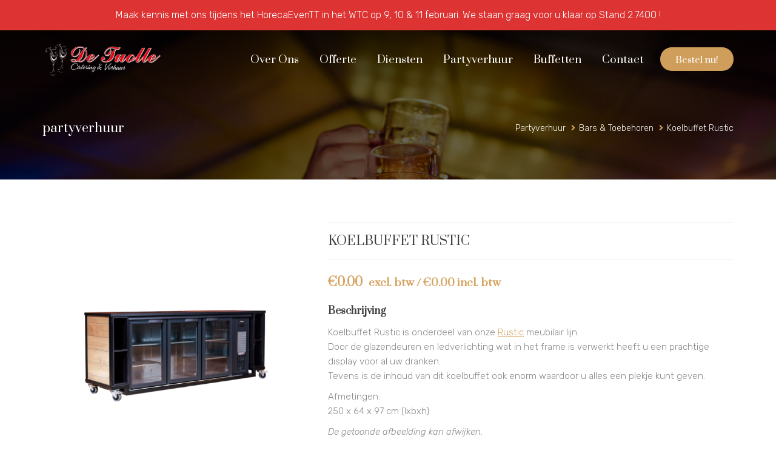

--- FILE ---
content_type: text/html; charset=UTF-8
request_url: https://www.detuolle.nl/product/koelbuffet-rustic/
body_size: 17234
content:
<!DOCTYPE html>
<html lang="nl">
<head>
	<meta charset="UTF-8">

	<!--[if IE]><meta http-equiv='X-UA-Compatible' content='IE=edge,chrome=1'><![endif]-->
	<meta name="viewport" content="width=device-width, initial-scale=1.0, maximum-scale=1.0, user-scalable=0">

	<link rel="pingback" href="https://www.detuolle.nl/xmlrpc.php">

	<meta name='robots' content='index, follow, max-image-preview:large, max-snippet:-1, max-video-preview:-1' />

	<!-- This site is optimized with the Yoast SEO plugin v20.5 - https://yoast.com/wordpress/plugins/seo/ -->
	<title>Koelbuffet Rustic - De Tuolle</title>
	<meta name="description" content="Opzoek naar een koelbuffet? Zoek dan niet verder en huur het koelbuffet Rustic. Moderne en strakke look met een ruime inhoud voor al uw dranken." />
	<link rel="canonical" href="https://www.detuolle.nl/product/koelbuffet-rustic/" />
	<meta property="og:locale" content="nl_NL" />
	<meta property="og:type" content="article" />
	<meta property="og:title" content="Koelbuffet Rustic - De Tuolle" />
	<meta property="og:description" content="Opzoek naar een koelbuffet? Zoek dan niet verder en huur het koelbuffet Rustic. Moderne en strakke look met een ruime inhoud voor al uw dranken." />
	<meta property="og:url" content="https://www.detuolle.nl/product/koelbuffet-rustic/" />
	<meta property="og:site_name" content="De Tuolle" />
	<meta property="article:publisher" content="https://www.facebook.com/DeTuolle/" />
	<meta property="article:modified_time" content="2024-03-12T12:26:15+00:00" />
	<meta property="og:image" content="https://www.detuolle.nl/wp-content/uploads/2024/03/koelwerkbank-rustic-achterkant.png" />
	<meta property="og:image:width" content="2000" />
	<meta property="og:image:height" content="2000" />
	<meta property="og:image:type" content="image/png" />
	<meta name="twitter:card" content="summary_large_image" />
	<meta name="twitter:site" content="@detuolle" />
	<script type="application/ld+json" class="yoast-schema-graph">{"@context":"https://schema.org","@graph":[{"@type":"WebPage","@id":"https://www.detuolle.nl/product/koelbuffet-rustic/","url":"https://www.detuolle.nl/product/koelbuffet-rustic/","name":"Koelbuffet Rustic - De Tuolle","isPartOf":{"@id":"https://www.detuolle.nl/#website"},"primaryImageOfPage":{"@id":"https://www.detuolle.nl/product/koelbuffet-rustic/#primaryimage"},"image":{"@id":"https://www.detuolle.nl/product/koelbuffet-rustic/#primaryimage"},"thumbnailUrl":"https://www.detuolle.nl/wp-content/uploads/2024/03/koelwerkbank-rustic-achterkant.png","datePublished":"2024-03-12T08:37:07+00:00","dateModified":"2024-03-12T12:26:15+00:00","description":"Opzoek naar een koelbuffet? Zoek dan niet verder en huur het koelbuffet Rustic. Moderne en strakke look met een ruime inhoud voor al uw dranken.","breadcrumb":{"@id":"https://www.detuolle.nl/product/koelbuffet-rustic/#breadcrumb"},"inLanguage":"nl","potentialAction":[{"@type":"ReadAction","target":["https://www.detuolle.nl/product/koelbuffet-rustic/"]}]},{"@type":"ImageObject","inLanguage":"nl","@id":"https://www.detuolle.nl/product/koelbuffet-rustic/#primaryimage","url":"https://www.detuolle.nl/wp-content/uploads/2024/03/koelwerkbank-rustic-achterkant.png","contentUrl":"https://www.detuolle.nl/wp-content/uploads/2024/03/koelwerkbank-rustic-achterkant.png","width":2000,"height":2000},{"@type":"BreadcrumbList","@id":"https://www.detuolle.nl/product/koelbuffet-rustic/#breadcrumb","itemListElement":[{"@type":"ListItem","position":1,"name":"Home","item":"https://www.detuolle.nl/"},{"@type":"ListItem","position":2,"name":"partyverhuur","item":"https://www.detuolle.nl/partyverhuur/"},{"@type":"ListItem","position":3,"name":"Koelbuffet Rustic"}]},{"@type":"WebSite","@id":"https://www.detuolle.nl/#website","url":"https://www.detuolle.nl/","name":"De Tuolle","description":"Catering &amp; Verhuur","publisher":{"@id":"https://www.detuolle.nl/#organization"},"potentialAction":[{"@type":"SearchAction","target":{"@type":"EntryPoint","urlTemplate":"https://www.detuolle.nl/?s={search_term_string}"},"query-input":"required name=search_term_string"}],"inLanguage":"nl"},{"@type":"Organization","@id":"https://www.detuolle.nl/#organization","name":"De Tuolle","url":"https://www.detuolle.nl/","logo":{"@type":"ImageObject","inLanguage":"nl","@id":"https://www.detuolle.nl/#/schema/logo/image/","url":"https://www.detuolle.nl/wp-content/uploads/2022/03/mail_logo.png","contentUrl":"https://www.detuolle.nl/wp-content/uploads/2022/03/mail_logo.png","width":2020,"height":550,"caption":"De Tuolle"},"image":{"@id":"https://www.detuolle.nl/#/schema/logo/image/"},"sameAs":["https://www.facebook.com/DeTuolle/","https://twitter.com/detuolle"]}]}</script>
	<!-- / Yoast SEO plugin. -->


<link rel='dns-prefetch' href='//fonts.googleapis.com' />
<link rel='dns-prefetch' href='//s.w.org' />
<link rel="alternate" type="application/rss+xml" title="De Tuolle &raquo; Feed" href="https://www.detuolle.nl/feed/" />
<link rel="alternate" type="application/rss+xml" title="De Tuolle &raquo; Reactiesfeed" href="https://www.detuolle.nl/comments/feed/" />
<script type="text/javascript">
window._wpemojiSettings = {"baseUrl":"https:\/\/s.w.org\/images\/core\/emoji\/14.0.0\/72x72\/","ext":".png","svgUrl":"https:\/\/s.w.org\/images\/core\/emoji\/14.0.0\/svg\/","svgExt":".svg","source":{"concatemoji":"https:\/\/www.detuolle.nl\/wp-includes\/js\/wp-emoji-release.min.js?ver=6.0.11"}};
/*! This file is auto-generated */
!function(e,a,t){var n,r,o,i=a.createElement("canvas"),p=i.getContext&&i.getContext("2d");function s(e,t){var a=String.fromCharCode,e=(p.clearRect(0,0,i.width,i.height),p.fillText(a.apply(this,e),0,0),i.toDataURL());return p.clearRect(0,0,i.width,i.height),p.fillText(a.apply(this,t),0,0),e===i.toDataURL()}function c(e){var t=a.createElement("script");t.src=e,t.defer=t.type="text/javascript",a.getElementsByTagName("head")[0].appendChild(t)}for(o=Array("flag","emoji"),t.supports={everything:!0,everythingExceptFlag:!0},r=0;r<o.length;r++)t.supports[o[r]]=function(e){if(!p||!p.fillText)return!1;switch(p.textBaseline="top",p.font="600 32px Arial",e){case"flag":return s([127987,65039,8205,9895,65039],[127987,65039,8203,9895,65039])?!1:!s([55356,56826,55356,56819],[55356,56826,8203,55356,56819])&&!s([55356,57332,56128,56423,56128,56418,56128,56421,56128,56430,56128,56423,56128,56447],[55356,57332,8203,56128,56423,8203,56128,56418,8203,56128,56421,8203,56128,56430,8203,56128,56423,8203,56128,56447]);case"emoji":return!s([129777,127995,8205,129778,127999],[129777,127995,8203,129778,127999])}return!1}(o[r]),t.supports.everything=t.supports.everything&&t.supports[o[r]],"flag"!==o[r]&&(t.supports.everythingExceptFlag=t.supports.everythingExceptFlag&&t.supports[o[r]]);t.supports.everythingExceptFlag=t.supports.everythingExceptFlag&&!t.supports.flag,t.DOMReady=!1,t.readyCallback=function(){t.DOMReady=!0},t.supports.everything||(n=function(){t.readyCallback()},a.addEventListener?(a.addEventListener("DOMContentLoaded",n,!1),e.addEventListener("load",n,!1)):(e.attachEvent("onload",n),a.attachEvent("onreadystatechange",function(){"complete"===a.readyState&&t.readyCallback()})),(e=t.source||{}).concatemoji?c(e.concatemoji):e.wpemoji&&e.twemoji&&(c(e.twemoji),c(e.wpemoji)))}(window,document,window._wpemojiSettings);
</script>
<style type="text/css">
img.wp-smiley,
img.emoji {
	display: inline !important;
	border: none !important;
	box-shadow: none !important;
	height: 1em !important;
	width: 1em !important;
	margin: 0 0.07em !important;
	vertical-align: -0.1em !important;
	background: none !important;
	padding: 0 !important;
}
</style>
	<link rel='stylesheet' id='wp-block-library-css'  href='https://www.detuolle.nl/wp-includes/css/dist/block-library/style.min.css?ver=6.0.11' type='text/css' media='all' />
<link rel='stylesheet' id='wc-blocks-vendors-style-css'  href='https://www.detuolle.nl/wp-content/plugins/woocommerce/packages/woocommerce-blocks/build/wc-blocks-vendors-style.css?ver=9.1.5' type='text/css' media='all' />
<link rel='stylesheet' id='wc-blocks-style-css'  href='https://www.detuolle.nl/wp-content/plugins/woocommerce/packages/woocommerce-blocks/build/wc-blocks-style.css?ver=9.1.5' type='text/css' media='all' />
<style id='global-styles-inline-css' type='text/css'>
body{--wp--preset--color--black: #000000;--wp--preset--color--cyan-bluish-gray: #abb8c3;--wp--preset--color--white: #ffffff;--wp--preset--color--pale-pink: #f78da7;--wp--preset--color--vivid-red: #cf2e2e;--wp--preset--color--luminous-vivid-orange: #ff6900;--wp--preset--color--luminous-vivid-amber: #fcb900;--wp--preset--color--light-green-cyan: #7bdcb5;--wp--preset--color--vivid-green-cyan: #00d084;--wp--preset--color--pale-cyan-blue: #8ed1fc;--wp--preset--color--vivid-cyan-blue: #0693e3;--wp--preset--color--vivid-purple: #9b51e0;--wp--preset--gradient--vivid-cyan-blue-to-vivid-purple: linear-gradient(135deg,rgba(6,147,227,1) 0%,rgb(155,81,224) 100%);--wp--preset--gradient--light-green-cyan-to-vivid-green-cyan: linear-gradient(135deg,rgb(122,220,180) 0%,rgb(0,208,130) 100%);--wp--preset--gradient--luminous-vivid-amber-to-luminous-vivid-orange: linear-gradient(135deg,rgba(252,185,0,1) 0%,rgba(255,105,0,1) 100%);--wp--preset--gradient--luminous-vivid-orange-to-vivid-red: linear-gradient(135deg,rgba(255,105,0,1) 0%,rgb(207,46,46) 100%);--wp--preset--gradient--very-light-gray-to-cyan-bluish-gray: linear-gradient(135deg,rgb(238,238,238) 0%,rgb(169,184,195) 100%);--wp--preset--gradient--cool-to-warm-spectrum: linear-gradient(135deg,rgb(74,234,220) 0%,rgb(151,120,209) 20%,rgb(207,42,186) 40%,rgb(238,44,130) 60%,rgb(251,105,98) 80%,rgb(254,248,76) 100%);--wp--preset--gradient--blush-light-purple: linear-gradient(135deg,rgb(255,206,236) 0%,rgb(152,150,240) 100%);--wp--preset--gradient--blush-bordeaux: linear-gradient(135deg,rgb(254,205,165) 0%,rgb(254,45,45) 50%,rgb(107,0,62) 100%);--wp--preset--gradient--luminous-dusk: linear-gradient(135deg,rgb(255,203,112) 0%,rgb(199,81,192) 50%,rgb(65,88,208) 100%);--wp--preset--gradient--pale-ocean: linear-gradient(135deg,rgb(255,245,203) 0%,rgb(182,227,212) 50%,rgb(51,167,181) 100%);--wp--preset--gradient--electric-grass: linear-gradient(135deg,rgb(202,248,128) 0%,rgb(113,206,126) 100%);--wp--preset--gradient--midnight: linear-gradient(135deg,rgb(2,3,129) 0%,rgb(40,116,252) 100%);--wp--preset--duotone--dark-grayscale: url('#wp-duotone-dark-grayscale');--wp--preset--duotone--grayscale: url('#wp-duotone-grayscale');--wp--preset--duotone--purple-yellow: url('#wp-duotone-purple-yellow');--wp--preset--duotone--blue-red: url('#wp-duotone-blue-red');--wp--preset--duotone--midnight: url('#wp-duotone-midnight');--wp--preset--duotone--magenta-yellow: url('#wp-duotone-magenta-yellow');--wp--preset--duotone--purple-green: url('#wp-duotone-purple-green');--wp--preset--duotone--blue-orange: url('#wp-duotone-blue-orange');--wp--preset--font-size--small: 13px;--wp--preset--font-size--medium: 20px;--wp--preset--font-size--large: 36px;--wp--preset--font-size--x-large: 42px;}.has-black-color{color: var(--wp--preset--color--black) !important;}.has-cyan-bluish-gray-color{color: var(--wp--preset--color--cyan-bluish-gray) !important;}.has-white-color{color: var(--wp--preset--color--white) !important;}.has-pale-pink-color{color: var(--wp--preset--color--pale-pink) !important;}.has-vivid-red-color{color: var(--wp--preset--color--vivid-red) !important;}.has-luminous-vivid-orange-color{color: var(--wp--preset--color--luminous-vivid-orange) !important;}.has-luminous-vivid-amber-color{color: var(--wp--preset--color--luminous-vivid-amber) !important;}.has-light-green-cyan-color{color: var(--wp--preset--color--light-green-cyan) !important;}.has-vivid-green-cyan-color{color: var(--wp--preset--color--vivid-green-cyan) !important;}.has-pale-cyan-blue-color{color: var(--wp--preset--color--pale-cyan-blue) !important;}.has-vivid-cyan-blue-color{color: var(--wp--preset--color--vivid-cyan-blue) !important;}.has-vivid-purple-color{color: var(--wp--preset--color--vivid-purple) !important;}.has-black-background-color{background-color: var(--wp--preset--color--black) !important;}.has-cyan-bluish-gray-background-color{background-color: var(--wp--preset--color--cyan-bluish-gray) !important;}.has-white-background-color{background-color: var(--wp--preset--color--white) !important;}.has-pale-pink-background-color{background-color: var(--wp--preset--color--pale-pink) !important;}.has-vivid-red-background-color{background-color: var(--wp--preset--color--vivid-red) !important;}.has-luminous-vivid-orange-background-color{background-color: var(--wp--preset--color--luminous-vivid-orange) !important;}.has-luminous-vivid-amber-background-color{background-color: var(--wp--preset--color--luminous-vivid-amber) !important;}.has-light-green-cyan-background-color{background-color: var(--wp--preset--color--light-green-cyan) !important;}.has-vivid-green-cyan-background-color{background-color: var(--wp--preset--color--vivid-green-cyan) !important;}.has-pale-cyan-blue-background-color{background-color: var(--wp--preset--color--pale-cyan-blue) !important;}.has-vivid-cyan-blue-background-color{background-color: var(--wp--preset--color--vivid-cyan-blue) !important;}.has-vivid-purple-background-color{background-color: var(--wp--preset--color--vivid-purple) !important;}.has-black-border-color{border-color: var(--wp--preset--color--black) !important;}.has-cyan-bluish-gray-border-color{border-color: var(--wp--preset--color--cyan-bluish-gray) !important;}.has-white-border-color{border-color: var(--wp--preset--color--white) !important;}.has-pale-pink-border-color{border-color: var(--wp--preset--color--pale-pink) !important;}.has-vivid-red-border-color{border-color: var(--wp--preset--color--vivid-red) !important;}.has-luminous-vivid-orange-border-color{border-color: var(--wp--preset--color--luminous-vivid-orange) !important;}.has-luminous-vivid-amber-border-color{border-color: var(--wp--preset--color--luminous-vivid-amber) !important;}.has-light-green-cyan-border-color{border-color: var(--wp--preset--color--light-green-cyan) !important;}.has-vivid-green-cyan-border-color{border-color: var(--wp--preset--color--vivid-green-cyan) !important;}.has-pale-cyan-blue-border-color{border-color: var(--wp--preset--color--pale-cyan-blue) !important;}.has-vivid-cyan-blue-border-color{border-color: var(--wp--preset--color--vivid-cyan-blue) !important;}.has-vivid-purple-border-color{border-color: var(--wp--preset--color--vivid-purple) !important;}.has-vivid-cyan-blue-to-vivid-purple-gradient-background{background: var(--wp--preset--gradient--vivid-cyan-blue-to-vivid-purple) !important;}.has-light-green-cyan-to-vivid-green-cyan-gradient-background{background: var(--wp--preset--gradient--light-green-cyan-to-vivid-green-cyan) !important;}.has-luminous-vivid-amber-to-luminous-vivid-orange-gradient-background{background: var(--wp--preset--gradient--luminous-vivid-amber-to-luminous-vivid-orange) !important;}.has-luminous-vivid-orange-to-vivid-red-gradient-background{background: var(--wp--preset--gradient--luminous-vivid-orange-to-vivid-red) !important;}.has-very-light-gray-to-cyan-bluish-gray-gradient-background{background: var(--wp--preset--gradient--very-light-gray-to-cyan-bluish-gray) !important;}.has-cool-to-warm-spectrum-gradient-background{background: var(--wp--preset--gradient--cool-to-warm-spectrum) !important;}.has-blush-light-purple-gradient-background{background: var(--wp--preset--gradient--blush-light-purple) !important;}.has-blush-bordeaux-gradient-background{background: var(--wp--preset--gradient--blush-bordeaux) !important;}.has-luminous-dusk-gradient-background{background: var(--wp--preset--gradient--luminous-dusk) !important;}.has-pale-ocean-gradient-background{background: var(--wp--preset--gradient--pale-ocean) !important;}.has-electric-grass-gradient-background{background: var(--wp--preset--gradient--electric-grass) !important;}.has-midnight-gradient-background{background: var(--wp--preset--gradient--midnight) !important;}.has-small-font-size{font-size: var(--wp--preset--font-size--small) !important;}.has-medium-font-size{font-size: var(--wp--preset--font-size--medium) !important;}.has-large-font-size{font-size: var(--wp--preset--font-size--large) !important;}.has-x-large-font-size{font-size: var(--wp--preset--font-size--x-large) !important;}
</style>
<link rel='stylesheet' id='contact-form-7-css'  href='https://www.detuolle.nl/wp-content/plugins/contact-form-7/includes/css/styles.css?ver=5.7.5.1' type='text/css' media='all' />
<link rel='stylesheet' id='woocommerce-layout-css'  href='https://www.detuolle.nl/wp-content/plugins/woocommerce/assets/css/woocommerce-layout.css?ver=7.3.0' type='text/css' media='all' />
<link rel='stylesheet' id='woocommerce-smallscreen-css'  href='https://www.detuolle.nl/wp-content/plugins/woocommerce/assets/css/woocommerce-smallscreen.css?ver=7.3.0' type='text/css' media='only screen and (max-width: 768px)' />
<link rel='stylesheet' id='woocommerce-general-css'  href='https://www.detuolle.nl/wp-content/plugins/woocommerce/assets/css/woocommerce.css?ver=7.3.0' type='text/css' media='all' />
<style id='woocommerce-inline-inline-css' type='text/css'>
.woocommerce form .form-row .required { visibility: visible; }
</style>
<link rel='stylesheet' id='parent-style-css'  href='https://www.detuolle.nl/wp-content/themes/bakery/style.css?ver=6.0.11' type='text/css' media='all' />
<link rel='stylesheet' id='bakery-fonts-css'  href='https://fonts.googleapis.com/css?family=Open+Sans%3A400%2C400i%2C600%2C600i%2C700%2C700i%7CMontserrat%3A400%2C500%2C600%2C700&#038;subset=latin%2Clatin-ext&#038;ver=2.7' type='text/css' media='all' />
<link rel='stylesheet' id='mediaelement-css'  href='https://www.detuolle.nl/wp-includes/js/mediaelement/mediaelementplayer-legacy.min.css?ver=4.2.16' type='text/css' media='all' />
<link rel='stylesheet' id='wp-mediaelement-css'  href='https://www.detuolle.nl/wp-includes/js/mediaelement/wp-mediaelement.min.css?ver=6.0.11' type='text/css' media='all' />
<link rel='stylesheet' id='font-milingona-css'  href='https://www.detuolle.nl/wp-content/themes/bakery/assets/lib/font-milingona/css/font-milingona.css?ver=1.0' type='text/css' media='all' />
<link rel='stylesheet' id='font-awesome-v4-shims-css'  href='https://www.detuolle.nl/wp-content/themes/bakery/assets/lib/font-awesome/css/v4-shims.min.css?ver=5.15.4' type='text/css' media='all' />
<link rel='stylesheet' id='font-awesome-css'  href='https://www.detuolle.nl/wp-content/themes/bakery/assets/lib/font-awesome/css/all.min.css?ver=5.15.4' type='text/css' media='all' />
<link rel='stylesheet' id='font-bakery-css'  href='https://www.detuolle.nl/wp-content/themes/bakery/assets/lib/font-bakery/css/font-bakery.css?ver=2.7' type='text/css' media='all' />
<link rel='stylesheet' id='bootstrap-css'  href='https://www.detuolle.nl/wp-content/themes/bakery/assets/lib/bootstrap/css/bootstrap.min.css?ver=3.3.6' type='text/css' media='all' />
<link rel='stylesheet' id='bootstrap-datepicker-css'  href='https://www.detuolle.nl/wp-content/themes/bakery/assets/lib/bootstrap-datepicker/bootstrap-datepicker.css?ver=1.5' type='text/css' media='all' />
<link rel='stylesheet' id='bootstrap-timepicker-css'  href='https://www.detuolle.nl/wp-content/themes/bakery/assets/lib/bootstrap-timepicker/bootstrap-timepicker.min.css?ver=0.2.6' type='text/css' media='all' />
<link rel='stylesheet' id='magnific-popup-css'  href='https://www.detuolle.nl/wp-content/themes/bakery/assets/lib/magnific-popup/magnific-popup.min.css?ver=1.1.0' type='text/css' media='all' />
<link rel='stylesheet' id='owl-carousel-css'  href='https://www.detuolle.nl/wp-content/themes/bakery/assets/lib/owl-carousel/owl.carousel.min.css?ver=1.3.3' type='text/css' media='all' />
<link rel='stylesheet' id='select2-css'  href='https://www.detuolle.nl/wp-content/themes/bakery/assets/lib/select2/css/select2.min.css?ver=4.0.3' type='text/css' media='all' />
<link rel='stylesheet' id='bakery-common-css-css'  href='https://www.detuolle.nl/wp-content/themes/bakery/assets/css/common.css?ver=2.7' type='text/css' media='all' />
<link rel='stylesheet' id='bakery-main-css'  href='https://www.detuolle.nl/wp-content/themes/bakery/style.css?ver=2.7' type='text/css' media='all' />
<link rel='stylesheet' id='bakery-woocommerce-css'  href='https://www.detuolle.nl/wp-content/themes/bakery/assets/css/woocommerce.css?ver=2.7' type='text/css' media='all' />
<link rel='stylesheet' id='easy-notification-bar-css'  href='https://www.detuolle.nl/wp-content/plugins/easy-notification-bar/assets/css/front.css?ver=1.6' type='text/css' media='all' />
<style id='easy-notification-bar-inline-css' type='text/css'>
.easy-notification-bar{background:#dd3333;}
</style>
<link rel='stylesheet' id='redux-google-fonts-bakery_theme_options-css'  href='https://fonts.googleapis.com/css?family=Rubik%3A300%2C400%2C500%2C600%2C700%2C800%2C900%2C300italic%2C400italic%2C500italic%2C600italic%2C700italic%2C800italic%2C900italic%7CPrata%3A400&#038;subset=latin&#038;ver=1763904679' type='text/css' media='all' />
<script type='text/javascript' src='https://www.detuolle.nl/wp-includes/js/jquery/jquery.min.js?ver=3.6.0' id='jquery-core-js'></script>
<script type='text/javascript' src='https://www.detuolle.nl/wp-includes/js/jquery/jquery-migrate.min.js?ver=3.3.2' id='jquery-migrate-js'></script>
<link rel="https://api.w.org/" href="https://www.detuolle.nl/wp-json/" /><link rel="alternate" type="application/json" href="https://www.detuolle.nl/wp-json/wp/v2/product/4574" /><link rel="EditURI" type="application/rsd+xml" title="RSD" href="https://www.detuolle.nl/xmlrpc.php?rsd" />
<link rel="wlwmanifest" type="application/wlwmanifest+xml" href="https://www.detuolle.nl/wp-includes/wlwmanifest.xml" /> 
<meta name="generator" content="WordPress 6.0.11" />
<meta name="generator" content="WooCommerce 7.3.0" />
<link rel='shortlink' href='https://www.detuolle.nl/?p=4574' />
<link rel="alternate" type="application/json+oembed" href="https://www.detuolle.nl/wp-json/oembed/1.0/embed?url=https%3A%2F%2Fwww.detuolle.nl%2Fproduct%2Fkoelbuffet-rustic%2F" />
<link rel="alternate" type="text/xml+oembed" href="https://www.detuolle.nl/wp-json/oembed/1.0/embed?url=https%3A%2F%2Fwww.detuolle.nl%2Fproduct%2Fkoelbuffet-rustic%2F&#038;format=xml" />
		<script>
			document.documentElement.className = document.documentElement.className.replace('no-js', 'js');
		</script>
				<style>
			.no-js img.lazyload {
				display: none;
			}

			figure.wp-block-image img.lazyloading {
				min-width: 150px;
			}

						.lazyload, .lazyloading {
				opacity: 0;
			}

			.lazyloaded {
				opacity: 1;
				transition: opacity 400ms;
				transition-delay: 0ms;
			}

					</style>
		<!-- Google site verification - Google Listings & Ads -->
<meta name="google-site-verification" content="7pjm77itlj32OzxtuPP2rcD6J2wfC1KjWauxgLgIiWo" />
<meta name="generator" content="Powered by Milingona" /><style type="text/css" id="bakery_footer-custom-css">.vc_custom_1655753309691{background-color: #ffffff !important;}.vc_custom_1655753319945{border-top-width: 8px !important;background-color: #303133 !important;border-top-color: #f4524d !important;border-top-style: solid !important;}.vc_custom_1655392120404{margin-top: 50px !important;}.vc_custom_1655388832010{margin-top: 50px !important;}.vc_custom_1655388288656{margin-top: 50px !important;}.vc_custom_1655391452315{margin-top: 50px !important;}.vc_custom_1655758825467{margin-top: -20px !important;}</style><style type="text/css" id="bakery_wc-custom-css">.vu_wc-product.vu_p-style-1 .vu_p-content,.vu_wc-product.vu_p-style-2 .vu_p-content{background-color:rgba(214,163,96,0.9)}</style>	<noscript><style>.woocommerce-product-gallery{ opacity: 1 !important; }</style></noscript>
	<meta name="generator" content="Powered by WPBakery Page Builder - drag and drop page builder for WordPress."/>
<meta name="generator" content="Powered by Slider Revolution 6.5.7 - responsive, Mobile-Friendly Slider Plugin for WordPress with comfortable drag and drop interface." />
<link rel="icon" href="https://www.detuolle.nl/wp-content/uploads/2021/02/cropped-DeTuolle-32x32.png" sizes="32x32" />
<link rel="icon" href="https://www.detuolle.nl/wp-content/uploads/2021/02/cropped-DeTuolle-192x192.png" sizes="192x192" />
<link rel="apple-touch-icon" href="https://www.detuolle.nl/wp-content/uploads/2021/02/cropped-DeTuolle-180x180.png" />
<meta name="msapplication-TileImage" content="https://www.detuolle.nl/wp-content/uploads/2021/02/cropped-DeTuolle-270x270.png" />
<script type="text/javascript">function setREVStartSize(e){
			//window.requestAnimationFrame(function() {				 
				window.RSIW = window.RSIW===undefined ? window.innerWidth : window.RSIW;	
				window.RSIH = window.RSIH===undefined ? window.innerHeight : window.RSIH;	
				try {								
					var pw = document.getElementById(e.c).parentNode.offsetWidth,
						newh;
					pw = pw===0 || isNaN(pw) ? window.RSIW : pw;
					e.tabw = e.tabw===undefined ? 0 : parseInt(e.tabw);
					e.thumbw = e.thumbw===undefined ? 0 : parseInt(e.thumbw);
					e.tabh = e.tabh===undefined ? 0 : parseInt(e.tabh);
					e.thumbh = e.thumbh===undefined ? 0 : parseInt(e.thumbh);
					e.tabhide = e.tabhide===undefined ? 0 : parseInt(e.tabhide);
					e.thumbhide = e.thumbhide===undefined ? 0 : parseInt(e.thumbhide);
					e.mh = e.mh===undefined || e.mh=="" || e.mh==="auto" ? 0 : parseInt(e.mh,0);		
					if(e.layout==="fullscreen" || e.l==="fullscreen") 						
						newh = Math.max(e.mh,window.RSIH);					
					else{					
						e.gw = Array.isArray(e.gw) ? e.gw : [e.gw];
						for (var i in e.rl) if (e.gw[i]===undefined || e.gw[i]===0) e.gw[i] = e.gw[i-1];					
						e.gh = e.el===undefined || e.el==="" || (Array.isArray(e.el) && e.el.length==0)? e.gh : e.el;
						e.gh = Array.isArray(e.gh) ? e.gh : [e.gh];
						for (var i in e.rl) if (e.gh[i]===undefined || e.gh[i]===0) e.gh[i] = e.gh[i-1];
											
						var nl = new Array(e.rl.length),
							ix = 0,						
							sl;					
						e.tabw = e.tabhide>=pw ? 0 : e.tabw;
						e.thumbw = e.thumbhide>=pw ? 0 : e.thumbw;
						e.tabh = e.tabhide>=pw ? 0 : e.tabh;
						e.thumbh = e.thumbhide>=pw ? 0 : e.thumbh;					
						for (var i in e.rl) nl[i] = e.rl[i]<window.RSIW ? 0 : e.rl[i];
						sl = nl[0];									
						for (var i in nl) if (sl>nl[i] && nl[i]>0) { sl = nl[i]; ix=i;}															
						var m = pw>(e.gw[ix]+e.tabw+e.thumbw) ? 1 : (pw-(e.tabw+e.thumbw)) / (e.gw[ix]);					
						newh =  (e.gh[ix] * m) + (e.tabh + e.thumbh);
					}
					var el = document.getElementById(e.c);
					if (el!==null && el) el.style.height = newh+"px";					
					el = document.getElementById(e.c+"_wrapper");
					if (el!==null && el) {
						el.style.height = newh+"px";
						el.style.display = "block";
					}
				} catch(e){
					console.log("Failure at Presize of Slider:" + e)
				}					   
			//});
		  };</script>
<style type="text/css" title="dynamic-css" class="options-output">body{background-color:#fff;}body{font-family:Rubik;text-transform:none;line-height:24px;font-weight:300;font-style:normal;color:#888888;font-size:15px;}.vu_main-menu > ul > li > a{font-family:Prata;text-transform:none;line-height:25px;font-weight:400;font-style:normal;color:#414141;font-size:17px;}.vu_main-menu ul li ul.sub-menu li a{font-family:Prata;text-transform:none;line-height:20px;font-weight:400;font-style:normal;color:#414141;font-size:14px;}h1,.h1{font-family:Prata;text-transform:none;line-height:38px;font-weight:400;font-style:normal;color:#414141;font-size:28px;}h2,.h2{font-family:Prata;text-transform:none;line-height:34px;font-weight:400;font-style:normal;color:#414141;font-size:24px;}h3,.h3{font-family:Prata;text-transform:none;line-height:30px;font-weight:400;font-style:normal;color:#414141;font-size:20px;}h4,.h4{font-family:Prata;text-transform:none;line-height:27px;font-weight:400;font-style:normal;color:#414141;font-size:17px;}h5{font-family:Prata;text-transform:none;line-height:26px;font-weight:400;font-style:normal;color:#414141;font-size:16px;}h6{font-family:Prata;text-transform:none;line-height:24px;font-weight:400;font-style:normal;color:#414141;font-size:14px;}.vu_tabs .vu_t-nav li a,.vu_tour .vu_t-wrapper .vu_t-nav a,.vu_product.vu_p-style-2 .vu_p-label,.vu_product.vu_p-style-3 .vu_p-label,.vu_product.vu_p-style-4 .vu_p-label,.vu_product.vu_p-style-5 .vu_p-label,.vu_special-offer .vu_so-item-price,.vu_special-offer .vu_so-item-label,.vu_pricing-table .vu_pt-title,.btn,.vu_counter .vu_c-holder,.vu_error-page .vu_ep-404,.woocommerce input.button,.woocommerce button.button,.woocommerce a.button,.woocommerce div.product p.price,.woocommerce div.product span.price,.woocommerce table.shop_table th,.woocommerce-cart .cart-collaterals .cart_totals table th,.woocommerce table.order_details thead th,.woocommerce table.woocommerce-checkout-review-order-table thead th,.vu_wc-product .vu_p-label,.vu_wc-product-label{font-family:Prata;}.vu_main-menu-container{padding-top:20px;padding-bottom:20px;}.vu_main-menu ul li ul.sub-menu li a,.vu_main-menu .vu_mega-menu > ul.sub-menu{background-color:#efefef;}.vu_menu-affix.affix .vu_main-menu-container{padding-top:15px;padding-bottom:15px;}.vu_main-footer .vu_mf-subfooter{background-color:#414141;}.vu_main-footer .vu_mf-subfooter{color:#ffffff;}</style><style type="text/css" id="bakery_custom-css">:root{--primary-color:#d6a360;--secondary-color:#414141;--tertiary-color:#ff4800}.vu_main-menu>ul>li{border-left:1px solid rgba(65,65,65,0.2)}.vu_team-member.vu_tm-style-1 .vu_tm-social-networks{background-color:rgba(65,65,65,0.6)}.vu_team-member.vu_tm-style-2:after{background-color:rgba(65,65,65,0.8)}.vu_team-member.vu_tm-style-3 .vu_tm-social-networks{background-color:rgba(65,65,65,0.6)}.vu_product.vu_p-style-1 .vu_p-image .vu_p-i-cover{background-color:rgba(214,163,96,0.6)}.vu_product.vu_p-style-2 .vu_p-content,.vu_product.vu_p-style-3 .vu_p-content{background-color:rgba(214,163,96,0.9)}.vu_gallery-item .vu_gi-details-container{background-color:rgba(214,163,96,0.8)}.vu_main-header:not(.vu_mh-type-3) .vu_main-menu-container .vu_logo-container,.vu_main-header.vu_mh-type-3 .vu_main-menu-container .vu_logo-container .vu_site-logo{width:200px}.vu_main-menu-container .vu_logo-container img{max-width:200px}.vu_main-header:not(.vu_mh-type-3) .vu_menu-affix.affix .vu_main-menu-container .vu_logo-container,.vu_main-header.vu_mh-type-3 .vu_menu-affix.affix .vu_main-menu-container .vu_logo-container .vu_site-logo{width:200px}.vu_menu-affix.affix .vu_main-menu-container .vu_logo-container img{max-width:200px}.vu_main-menu ul li ul.sub-menu{width:220px}@media (max-width:1000px){.vu_main-menu{display:none!important}.vu_mm-open,.vu_search-icon.vu_si-responsive,.vu_wc-menu-item.vu_wc-responsive{display:block!important}.vu_main-menu-container .vu_logo-container{padding-right:68px!important}.vu_site-with-search-icon .vu_main-menu-container .vu_logo-container{padding-right:130px!important}.vu_wc-with-basket-icon .vu_main-menu-container .vu_logo-container{padding-left:68px!important}.vu_site-with-search-icon.vu_wc-with-basket-icon .vu_main-menu-container .vu_logo-container{padding-left:130px!important}}.vu_page-header.vu_ph-with-bg:before{background-color:rgba(0,0,0,0.6)}.vu_page-header.vu_ph-style-default,.vu_page-header.vu_ph-style-custom .vu_ph-container{height:300px}#vu_preloader{background-image:url(https://www.detuolle.nl/wp-content/uploads/2021/02/preloader.svg)}.vu_main-menu>ul>li{border-left:none!important}.vu_main-menu .vu_menu-button>a{font-size:15px;border-radius:40px;padding:9px 25px 5px;margin-left:10px;color:#fff!important;background-color:#d09e5b!important}.vu_main-menu .vu_menu-button>a:hover{opacity:0.8;color:#fff!important;background-color:#d09e5b!important}.vu_page-header .vu_ph-title{text-transform:none!important}.vu_heading .vu_h-heading{text-transform:none}.vu_heading.vu_h-style-3 .vu_h-heading{font-size:27px;line-height:34px}.vu_heading.vu_h-style-3 .vu_h-subheading p{padding-top:7px}.vu_order-form .vu_of-products-select2.select2-container--default .select2-search__field{font-size:14px}.btn,.btn.btn-md{padding:14px 25px 10px;text-transform:none}.vu_icon-box .vu_ib-content .vu_ib-title{text-transform:none}.vu_icon-box.vu_ib-size-small .vu_ib-content .vu_ib-title{font-size:16px;line-height:24px}.vu_testimonial.vu_t-style-2 .vu_t-author .vu_t-author-name{text-transform:none}.vu_working-hours{color:#aaa}.vu_working-hours .vu_wh-item .vu_wh-day,.vu_working-hours .vu_wh-item .vu_wh-hours{font-size:15px}.vu_main-footer .vu_mf-subfooter{padding-top:5px;padding-bottom:5px}.vu_main-footer .vu_mf-subfooter a:hover{color:#aaa}.vu_back-to-top{bottom:8px}.vu_tb-list>li.menu-item-has-children>a:after,.vu_main-menu>ul>li.menu-item-has-children>a:after,.vu_main-menu ul.sub-menu li.menu-item-has-children>a:after,.widget_nav_menu .menu>li>a:after,.vu_blog-post.vu_bp-type-link:before,.vu_blog-post.vu_bp-type-quote .vu_bp-quote:before,.vu_list-with-icon[data-font="FontAwesome"] li:before,.vu_dropdown:after,.woocommerce-product-search:after{font-family:"Font Awesome 5 Free"!important;font-weight:900!important}.vu_latest-tweets ul li:before{font-family:"Font Awesome 5 Brands"!important;font-weight:400!important}.grecaptcha-badge{opacity:0}</style><noscript><style> .wpb_animate_when_almost_visible { opacity: 1; }</style></noscript></head>
<body class="product-template-default single single-product postid-4574 theme-bakery woocommerce woocommerce-page woocommerce-no-js vu_site-skin-light vu_site-layout-full vu_no-youtube-player-api vu_wc-shop-display-subcategories vu_wc-category-display-products wpb-js-composer js-comp-ver-6.7.0 vc_responsive" itemscope="itemscope" itemtype="https://schema.org/WebPage">
	<svg xmlns="http://www.w3.org/2000/svg" viewBox="0 0 0 0" width="0" height="0" focusable="false" role="none" style="visibility: hidden; position: absolute; left: -9999px; overflow: hidden;" ><defs><filter id="wp-duotone-dark-grayscale"><feColorMatrix color-interpolation-filters="sRGB" type="matrix" values=" .299 .587 .114 0 0 .299 .587 .114 0 0 .299 .587 .114 0 0 .299 .587 .114 0 0 " /><feComponentTransfer color-interpolation-filters="sRGB" ><feFuncR type="table" tableValues="0 0.49803921568627" /><feFuncG type="table" tableValues="0 0.49803921568627" /><feFuncB type="table" tableValues="0 0.49803921568627" /><feFuncA type="table" tableValues="1 1" /></feComponentTransfer><feComposite in2="SourceGraphic" operator="in" /></filter></defs></svg><svg xmlns="http://www.w3.org/2000/svg" viewBox="0 0 0 0" width="0" height="0" focusable="false" role="none" style="visibility: hidden; position: absolute; left: -9999px; overflow: hidden;" ><defs><filter id="wp-duotone-grayscale"><feColorMatrix color-interpolation-filters="sRGB" type="matrix" values=" .299 .587 .114 0 0 .299 .587 .114 0 0 .299 .587 .114 0 0 .299 .587 .114 0 0 " /><feComponentTransfer color-interpolation-filters="sRGB" ><feFuncR type="table" tableValues="0 1" /><feFuncG type="table" tableValues="0 1" /><feFuncB type="table" tableValues="0 1" /><feFuncA type="table" tableValues="1 1" /></feComponentTransfer><feComposite in2="SourceGraphic" operator="in" /></filter></defs></svg><svg xmlns="http://www.w3.org/2000/svg" viewBox="0 0 0 0" width="0" height="0" focusable="false" role="none" style="visibility: hidden; position: absolute; left: -9999px; overflow: hidden;" ><defs><filter id="wp-duotone-purple-yellow"><feColorMatrix color-interpolation-filters="sRGB" type="matrix" values=" .299 .587 .114 0 0 .299 .587 .114 0 0 .299 .587 .114 0 0 .299 .587 .114 0 0 " /><feComponentTransfer color-interpolation-filters="sRGB" ><feFuncR type="table" tableValues="0.54901960784314 0.98823529411765" /><feFuncG type="table" tableValues="0 1" /><feFuncB type="table" tableValues="0.71764705882353 0.25490196078431" /><feFuncA type="table" tableValues="1 1" /></feComponentTransfer><feComposite in2="SourceGraphic" operator="in" /></filter></defs></svg><svg xmlns="http://www.w3.org/2000/svg" viewBox="0 0 0 0" width="0" height="0" focusable="false" role="none" style="visibility: hidden; position: absolute; left: -9999px; overflow: hidden;" ><defs><filter id="wp-duotone-blue-red"><feColorMatrix color-interpolation-filters="sRGB" type="matrix" values=" .299 .587 .114 0 0 .299 .587 .114 0 0 .299 .587 .114 0 0 .299 .587 .114 0 0 " /><feComponentTransfer color-interpolation-filters="sRGB" ><feFuncR type="table" tableValues="0 1" /><feFuncG type="table" tableValues="0 0.27843137254902" /><feFuncB type="table" tableValues="0.5921568627451 0.27843137254902" /><feFuncA type="table" tableValues="1 1" /></feComponentTransfer><feComposite in2="SourceGraphic" operator="in" /></filter></defs></svg><svg xmlns="http://www.w3.org/2000/svg" viewBox="0 0 0 0" width="0" height="0" focusable="false" role="none" style="visibility: hidden; position: absolute; left: -9999px; overflow: hidden;" ><defs><filter id="wp-duotone-midnight"><feColorMatrix color-interpolation-filters="sRGB" type="matrix" values=" .299 .587 .114 0 0 .299 .587 .114 0 0 .299 .587 .114 0 0 .299 .587 .114 0 0 " /><feComponentTransfer color-interpolation-filters="sRGB" ><feFuncR type="table" tableValues="0 0" /><feFuncG type="table" tableValues="0 0.64705882352941" /><feFuncB type="table" tableValues="0 1" /><feFuncA type="table" tableValues="1 1" /></feComponentTransfer><feComposite in2="SourceGraphic" operator="in" /></filter></defs></svg><svg xmlns="http://www.w3.org/2000/svg" viewBox="0 0 0 0" width="0" height="0" focusable="false" role="none" style="visibility: hidden; position: absolute; left: -9999px; overflow: hidden;" ><defs><filter id="wp-duotone-magenta-yellow"><feColorMatrix color-interpolation-filters="sRGB" type="matrix" values=" .299 .587 .114 0 0 .299 .587 .114 0 0 .299 .587 .114 0 0 .299 .587 .114 0 0 " /><feComponentTransfer color-interpolation-filters="sRGB" ><feFuncR type="table" tableValues="0.78039215686275 1" /><feFuncG type="table" tableValues="0 0.94901960784314" /><feFuncB type="table" tableValues="0.35294117647059 0.47058823529412" /><feFuncA type="table" tableValues="1 1" /></feComponentTransfer><feComposite in2="SourceGraphic" operator="in" /></filter></defs></svg><svg xmlns="http://www.w3.org/2000/svg" viewBox="0 0 0 0" width="0" height="0" focusable="false" role="none" style="visibility: hidden; position: absolute; left: -9999px; overflow: hidden;" ><defs><filter id="wp-duotone-purple-green"><feColorMatrix color-interpolation-filters="sRGB" type="matrix" values=" .299 .587 .114 0 0 .299 .587 .114 0 0 .299 .587 .114 0 0 .299 .587 .114 0 0 " /><feComponentTransfer color-interpolation-filters="sRGB" ><feFuncR type="table" tableValues="0.65098039215686 0.40392156862745" /><feFuncG type="table" tableValues="0 1" /><feFuncB type="table" tableValues="0.44705882352941 0.4" /><feFuncA type="table" tableValues="1 1" /></feComponentTransfer><feComposite in2="SourceGraphic" operator="in" /></filter></defs></svg><svg xmlns="http://www.w3.org/2000/svg" viewBox="0 0 0 0" width="0" height="0" focusable="false" role="none" style="visibility: hidden; position: absolute; left: -9999px; overflow: hidden;" ><defs><filter id="wp-duotone-blue-orange"><feColorMatrix color-interpolation-filters="sRGB" type="matrix" values=" .299 .587 .114 0 0 .299 .587 .114 0 0 .299 .587 .114 0 0 .299 .587 .114 0 0 " /><feComponentTransfer color-interpolation-filters="sRGB" ><feFuncR type="table" tableValues="0.098039215686275 1" /><feFuncG type="table" tableValues="0 0.66274509803922" /><feFuncB type="table" tableValues="0.84705882352941 0.41960784313725" /><feFuncA type="table" tableValues="1 1" /></feComponentTransfer><feComposite in2="SourceGraphic" operator="in" /></filter></defs></svg>			<div class="easy-notification-bar easy-notification-bar--align_center">
				<div class="easy-notification-bar-container">
											<div class="easy-notification-bar-message">Maak kennis met ons tijdens het HorecaEvenTT in het WTC op 9, 10 &amp; 11 februari. We staan graag voor u klaar op Stand 2.7400 !</div>
														</div>
							</div>
			
	<div id="vu_preloader"></div>	
	<!-- Main Container -->
	<div class="vu_main-container">

		
		<!-- Header -->
		<header id="vu_main-header" class="vu_main-header vu_mh-layout-boxed vu_mh-type-2 vu_mh-transparent" role="banner" itemscope="itemscope" itemtype="https://schema.org/WPHeader">
			
			<div class="container">
				<div id="vu_menu-affix" class="vu_menu-affix" data-spy="affix" data-offset-top="150">
					<div class="vu_main-menu-container">
						<div class="vu_d-tr">
							
							<div class="vu_logo-container vu_d-td"> 
								<div class="vu_site-logo">
									<a href="https://www.detuolle.nl/">
										<img class="vu_sl-dark lazyload" alt="site-logo-dark" width="2020" height="550" data-src="https://www.detuolle.nl/wp-content/uploads/2022/03/mail_logo.png" src="[data-uri]" style="--smush-placeholder-width: 2020px; --smush-placeholder-aspect-ratio: 2020/550;"><noscript><img class="vu_sl-dark" alt="site-logo-dark" width="2020" height="550" src="https://www.detuolle.nl/wp-content/uploads/2022/03/mail_logo.png"></noscript>
										<img class="vu_sl-light lazyload" alt="site-logo-light" width="2132" height="601" data-src="https://www.detuolle.nl/wp-content/uploads/2021/09/logowebsite_1.png" src="[data-uri]" style="--smush-placeholder-width: 2132px; --smush-placeholder-aspect-ratio: 2132/601;"><noscript><img class="vu_sl-light" alt="site-logo-light" width="2132" height="601" src="https://www.detuolle.nl/wp-content/uploads/2021/09/logowebsite_1.png"></noscript>
																					<img class="vu_sl-small lazyload" alt="site-logo-small" width="2020" height="550" data-src="https://www.detuolle.nl/wp-content/uploads/2022/03/mail_logo.png" src="[data-uri]" style="--smush-placeholder-width: 2020px; --smush-placeholder-aspect-ratio: 2020/550;"><noscript><img class="vu_sl-small" alt="site-logo-small" width="2020" height="550" src="https://www.detuolle.nl/wp-content/uploads/2022/03/mail_logo.png"></noscript>
																			</a>
								</div>
								
								<a href="#" class="vu_mm-toggle vu_mm-open"><i class="fa fa-bars" aria-hidden="true"></i></a>

								
															</div>

															<nav class="vu_main-menu vu_mm-top-full vu_d-td text-right" role="navigation" itemscope="itemscope" itemtype="https://schema.org/SiteNavigationElement">
									<ul id="vu_mm-top-full" class="vu_mm-list vu_mm-top-full list-unstyled"><li id="menu-item-2075" class="menu-item menu-item-type-custom menu-item-object-custom menu-item-home menu-item-2075"><a href="https://www.detuolle.nl/#over-ons" itemprop="url">Over Ons</a></li>
<li id="menu-item-2080" class="menu-item menu-item-type-custom menu-item-object-custom menu-item-home menu-item-2080"><a href="https://www.detuolle.nl/#offerte" itemprop="url">Offerte</a></li>
<li id="menu-item-2076" class="menu-item menu-item-type-custom menu-item-object-custom menu-item-home menu-item-2076"><a href="https://www.detuolle.nl/#diensten" itemprop="url">Diensten</a></li>
<li id="menu-item-2077" class="menu-item menu-item-type-custom menu-item-object-custom menu-item-2077"><a href="https://www.detuolle.nl/partyverhuur/" itemprop="url">Partyverhuur</a></li>
<li id="menu-item-2078" class="menu-item menu-item-type-custom menu-item-object-custom menu-item-home menu-item-2078"><a href="https://www.detuolle.nl/#buffetten" itemprop="url">Buffetten</a></li>
<li id="menu-item-2079" class="menu-item menu-item-type-custom menu-item-object-custom menu-item-home menu-item-2079"><a href="https://www.detuolle.nl/#contact" itemprop="url">Contact</a></li>
<li id="menu-item-4509" class="vu_menu-button menu-item menu-item-type-custom menu-item-object-custom menu-item-home menu-item-4509"><a href="https://www.detuolle.nl/#offerte" itemprop="url">Bestel nu!</a></li>
</ul>								</nav>
													</div>
					</div>
				</div>

				<div class="vu_menu-affix-height"></div>
			</div>
		</header>
		<!-- /Header -->

		
						<!-- Page Header -->
				<section class="vu_page-header vu_ph-style-1 vu_ph-with-bg " data-parallax="scroll" data-parallax-image="https://www.detuolle.nl/wp-content/uploads/2023/02/oktoberfest_stiens_4.jpg" data-parallax-speed="1">
					<style scoped>
						.vu_page-header { height: 300px; }
						.vu_page-header.vu_ph-with-bg:before { background-color: rgba(0,0,0,0.6); }					</style>
					<div class="vu_ph-container">
						<div class="vu_ph-content">
							<div class="container">
																	<h1 class="vu_ph-title">partyverhuur</h1>
								
																	<div class="vu_ph-breadcrumbs">
										<div class="breadcrumbs"><span><a href="https://www.detuolle.nl/partyverhuur/"><span>Partyverhuur</span></a></span> <span class="divider"><i class="fa fa-angle-right"></i></span> <span><a href="https://www.detuolle.nl/product-categorie/bars-en-toebehoren/"><span>Bars &amp; Toebehoren</span></a></span> <span class="divider"><i class="fa fa-angle-right"></i></span> <span class="current">Koelbuffet Rustic</span></div>									</div>
								
															</div>
						</div>
					</div>
				</section>
				<!-- /Page Header -->
			
	<!-- Container -->
	<div class="vu_container vu_wc-page vu_no-sidebar clearfix">
		<div class="container">
			<div class="row">
				<div class="vu_content col-xs-12 col-sm-12 col-md-12">
					<div class="woocommerce-notices-wrapper"></div><div id="product-4574" class="product type-product post-4574 status-publish first instock product_cat-bars-en-toebehoren product_tag-rustic has-post-thumbnail taxable shipping-taxable product-type-external">

	<div class="woocommerce-product-gallery woocommerce-product-gallery--with-images woocommerce-product-gallery--columns-4 images" data-columns="4" style="opacity: 0; transition: opacity .25s ease-in-out;">
	<figure class="woocommerce-product-gallery__wrapper">
		<div data-thumb="https://www.detuolle.nl/wp-content/uploads/2024/03/koelwerkbank-rustic-achterkant-100x100.png" data-thumb-alt="" class="woocommerce-product-gallery__image"><a href="https://www.detuolle.nl/wp-content/uploads/2024/03/koelwerkbank-rustic-achterkant.png"><img width="600" height="600" src="https://www.detuolle.nl/wp-content/uploads/2024/03/koelwerkbank-rustic-achterkant-600x600.png" class="wp-post-image" alt="" loading="lazy" title="koelwerkbank-rustic-achterkant" data-caption="" data-src="https://www.detuolle.nl/wp-content/uploads/2024/03/koelwerkbank-rustic-achterkant.png" data-large_image="https://www.detuolle.nl/wp-content/uploads/2024/03/koelwerkbank-rustic-achterkant.png" data-large_image_width="2000" data-large_image_height="2000" srcset="https://www.detuolle.nl/wp-content/uploads/2024/03/koelwerkbank-rustic-achterkant-600x600.png 600w, https://www.detuolle.nl/wp-content/uploads/2024/03/koelwerkbank-rustic-achterkant-300x300.png 300w, https://www.detuolle.nl/wp-content/uploads/2024/03/koelwerkbank-rustic-achterkant-1024x1024.png 1024w, https://www.detuolle.nl/wp-content/uploads/2024/03/koelwerkbank-rustic-achterkant-150x150.png 150w, https://www.detuolle.nl/wp-content/uploads/2024/03/koelwerkbank-rustic-achterkant-768x768.png 768w, https://www.detuolle.nl/wp-content/uploads/2024/03/koelwerkbank-rustic-achterkant-1536x1536.png 1536w, https://www.detuolle.nl/wp-content/uploads/2024/03/koelwerkbank-rustic-achterkant-100x100.png 100w, https://www.detuolle.nl/wp-content/uploads/2024/03/koelwerkbank-rustic-achterkant.png 2000w" sizes="(max-width: 600px) 100vw, 600px" /></a></div><div data-thumb="https://www.detuolle.nl/wp-content/uploads/2024/03/koelwerkbank-rustic-achterkant-100x100.png" data-thumb-alt="" class="woocommerce-product-gallery__image"><a href="https://www.detuolle.nl/wp-content/uploads/2024/03/koelwerkbank-rustic-achterkant.png"><img width="100" height="100" src="https://www.detuolle.nl/wp-content/uploads/2024/03/koelwerkbank-rustic-achterkant-100x100.png" class="" alt="" loading="lazy" title="koelwerkbank-rustic-achterkant" data-caption="" data-src="https://www.detuolle.nl/wp-content/uploads/2024/03/koelwerkbank-rustic-achterkant.png" data-large_image="https://www.detuolle.nl/wp-content/uploads/2024/03/koelwerkbank-rustic-achterkant.png" data-large_image_width="2000" data-large_image_height="2000" srcset="https://www.detuolle.nl/wp-content/uploads/2024/03/koelwerkbank-rustic-achterkant-100x100.png 100w, https://www.detuolle.nl/wp-content/uploads/2024/03/koelwerkbank-rustic-achterkant-300x300.png 300w, https://www.detuolle.nl/wp-content/uploads/2024/03/koelwerkbank-rustic-achterkant-1024x1024.png 1024w, https://www.detuolle.nl/wp-content/uploads/2024/03/koelwerkbank-rustic-achterkant-150x150.png 150w, https://www.detuolle.nl/wp-content/uploads/2024/03/koelwerkbank-rustic-achterkant-768x768.png 768w, https://www.detuolle.nl/wp-content/uploads/2024/03/koelwerkbank-rustic-achterkant-1536x1536.png 1536w, https://www.detuolle.nl/wp-content/uploads/2024/03/koelwerkbank-rustic-achterkant-600x600.png 600w, https://www.detuolle.nl/wp-content/uploads/2024/03/koelwerkbank-rustic-achterkant.png 2000w" sizes="(max-width: 100px) 100vw, 100px" /></a></div><div data-thumb="https://www.detuolle.nl/wp-content/uploads/2024/03/koelwerkbank-rustic-voorkant-100x100.png" data-thumb-alt="" class="woocommerce-product-gallery__image"><a href="https://www.detuolle.nl/wp-content/uploads/2024/03/koelwerkbank-rustic-voorkant.png"><img width="100" height="100" src="https://www.detuolle.nl/wp-content/uploads/2024/03/koelwerkbank-rustic-voorkant-100x100.png" class="" alt="" loading="lazy" title="koelwerkbank-rustic-voorkant" data-caption="" data-src="https://www.detuolle.nl/wp-content/uploads/2024/03/koelwerkbank-rustic-voorkant.png" data-large_image="https://www.detuolle.nl/wp-content/uploads/2024/03/koelwerkbank-rustic-voorkant.png" data-large_image_width="2000" data-large_image_height="2000" srcset="https://www.detuolle.nl/wp-content/uploads/2024/03/koelwerkbank-rustic-voorkant-100x100.png 100w, https://www.detuolle.nl/wp-content/uploads/2024/03/koelwerkbank-rustic-voorkant-300x300.png 300w, https://www.detuolle.nl/wp-content/uploads/2024/03/koelwerkbank-rustic-voorkant-1024x1024.png 1024w, https://www.detuolle.nl/wp-content/uploads/2024/03/koelwerkbank-rustic-voorkant-150x150.png 150w, https://www.detuolle.nl/wp-content/uploads/2024/03/koelwerkbank-rustic-voorkant-768x768.png 768w, https://www.detuolle.nl/wp-content/uploads/2024/03/koelwerkbank-rustic-voorkant-1536x1536.png 1536w, https://www.detuolle.nl/wp-content/uploads/2024/03/koelwerkbank-rustic-voorkant-600x600.png 600w, https://www.detuolle.nl/wp-content/uploads/2024/03/koelwerkbank-rustic-voorkant.png 2000w" sizes="(max-width: 100px) 100vw, 100px" /></a></div>	</figure>
</div>

	<div class="summary entry-summary">
		<h1 class="product_title entry-title">Koelbuffet Rustic</h1><p class="price"><span class="woocommerce-Price-amount amount"><bdi><span class="woocommerce-Price-currencySymbol">&euro;</span>0.00</bdi></span> <small class="woocommerce-price-suffix">excl. btw / <span class="woocommerce-Price-amount amount"><bdi><span class="woocommerce-Price-currencySymbol">&euro;</span>0.00</bdi></span> incl. btw</small></p>
<div class="woocommerce-product-details__short-description">
	<h5><strong>Beschrijving</strong></h5>
<p>Koelbuffet Rustic is onderdeel van onze <a href="https://www.detuolle.nl/product-tag/rustic/">Rustic</a> meubilair lijn.<br />
Door de glazendeuren en ledverlichting wat in het frame is verwerkt heeft u een prachtige display voor al uw dranken.<br />
Tevens is de inhoud van dit koelbuffet ook enorm waardoor u alles een plekje kunt geven.</p>
<p>Afmetingen:<br />
250 x 64 x 97 cm (lxbxh)</p>
<p><em>De getoonde afbeelding kan afwijken.<br />
Voor meer informatie over dit product bel: 058 &#8211; 257 1536.</em></p>
</div>

<form class="cart" action="https://www.detuolle.nl/#offerte" method="get">
	
	<button type="submit" class="single_add_to_cart_button button alt">BESTELLEN</button>

	
	</form>

<div class="product_meta">

	
	
		<span class="sku_wrapper">Artikelnummer: <span class="sku">10059-1</span></span>

	
	<span class="posted_in">Categorie: <a href="https://www.detuolle.nl/product-categorie/bars-en-toebehoren/" rel="tag">Bars &amp; Toebehoren</a></span>
	<span class="tagged_as">Tag: <a href="https://www.detuolle.nl/product-tag/rustic/" rel="tag">Rustic</a></span>
	
</div>
					<div class="vu_wc-product-social-networks vu_product-social-networks clearfix">
						<ul class="list-unstyled">
															<li>
									<a href="#" class="vu_social-link" data-href="http://www.facebook.com/sharer.php?u=https://www.detuolle.nl/product/koelbuffet-rustic/&amp;t=Koelbuffet+Rustic" rel="nofollow"><i class="fa fa-facebook"></i></a>
								</li>
							
															<li>
									<a href="#" class="vu_social-link" data-href="https://twitter.com/share?text=Koelbuffet+Rustic&amp;url=https://www.detuolle.nl/product/koelbuffet-rustic/" rel="nofollow"><i class="fa fa-twitter"></i></a>
								</li>
							
							
															<li>
									<a href="#" class="vu_social-link" data-href="http://pinterest.com/pin/create/button/?url=https%3A%2F%2Fwww.detuolle.nl%2Fproduct%2Fkoelbuffet-rustic%2F&amp;description=Koelbuffet+Rustic&amp;media=" rel="nofollow"><i class="fa fa-pinterest"></i></a>
								</li>
							
							
														
							
													</ul>
					</div>
				</div>

	
	<div class="clear"></div>
	
	<section class="related products">

		<header class="m-b-30 clearfix">
			<h2 class="vu_wc-heading m-b-20">Gerelateerde producten</h2>

			<p class="m-b-0">Bekijk enkele van onze vergelijkbare producten</p>
		</header>

		
		<div class="row">
			<div class="vu_wc-related-products vu_carousel" data-options="{&quot;singleItem&quot;:false,&quot;items&quot;:4,&quot;itemsDesktop&quot;:[1199,4],&quot;itemsDesktopSmall&quot;:[980,3],&quot;itemsTablet&quot;:[768,2],&quot;itemsMobile&quot;:[479,1],&quot;navigation&quot;:false,&quot;pagination&quot;:true,&quot;autoHeight&quot;:true,&quot;rewindNav&quot;:true,&quot;scrollPerPage&quot;:false}">

				
					
<div class="vu_wc-product-container col-xs-12">
	<article class="vu_wc-product vu_p-style-3 clearfix product type-product post-4382 status-publish instock product_cat-bars-en-toebehoren has-post-thumbnail taxable shipping-taxable product-type-external" data-id="vu_wc-4382">
					
							<div class="vu_p-image vu_lazy-load" data-img="https://www.detuolle.nl/wp-content/uploads/2023/01/klapbuffet_detuolle.png">
					<span><img width="600" height="600" data-src="https://www.detuolle.nl/wp-content/uploads/2023/01/klapbuffet_detuolle-600x600.png" class="attachment-bakery_ratio-1:1 size-bakery_ratio-1:1 wp-post-image lazyload" alt="" data-srcset="https://www.detuolle.nl/wp-content/uploads/2023/01/klapbuffet_detuolle-600x600.png 600w, https://www.detuolle.nl/wp-content/uploads/2023/01/klapbuffet_detuolle-300x300.png 300w, https://www.detuolle.nl/wp-content/uploads/2023/01/klapbuffet_detuolle-1024x1024.png 1024w, https://www.detuolle.nl/wp-content/uploads/2023/01/klapbuffet_detuolle-150x150.png 150w, https://www.detuolle.nl/wp-content/uploads/2023/01/klapbuffet_detuolle-768x768.png 768w, https://www.detuolle.nl/wp-content/uploads/2023/01/klapbuffet_detuolle-1536x1536.png 1536w, https://www.detuolle.nl/wp-content/uploads/2023/01/klapbuffet_detuolle-100x100.png 100w, https://www.detuolle.nl/wp-content/uploads/2023/01/klapbuffet_detuolle.png 2000w" data-sizes="(max-width: 600px) 100vw, 600px" src="[data-uri]" style="--smush-placeholder-width: 600px; --smush-placeholder-aspect-ratio: 600/600;" /><noscript><img width="600" height="600" src="https://www.detuolle.nl/wp-content/uploads/2023/01/klapbuffet_detuolle-600x600.png" class="attachment-bakery_ratio-1:1 size-bakery_ratio-1:1 wp-post-image" alt="" srcset="https://www.detuolle.nl/wp-content/uploads/2023/01/klapbuffet_detuolle-600x600.png 600w, https://www.detuolle.nl/wp-content/uploads/2023/01/klapbuffet_detuolle-300x300.png 300w, https://www.detuolle.nl/wp-content/uploads/2023/01/klapbuffet_detuolle-1024x1024.png 1024w, https://www.detuolle.nl/wp-content/uploads/2023/01/klapbuffet_detuolle-150x150.png 150w, https://www.detuolle.nl/wp-content/uploads/2023/01/klapbuffet_detuolle-768x768.png 768w, https://www.detuolle.nl/wp-content/uploads/2023/01/klapbuffet_detuolle-1536x1536.png 1536w, https://www.detuolle.nl/wp-content/uploads/2023/01/klapbuffet_detuolle-100x100.png 100w, https://www.detuolle.nl/wp-content/uploads/2023/01/klapbuffet_detuolle.png 2000w" sizes="(max-width: 600px) 100vw, 600px" /></noscript></span>
				</div>
					
		<div class="vu_p-content">
							<div class="vu_p-icons">
											<a href="https://www.detuolle.nl/wp-content/uploads/2023/01/klapbuffet_detuolle.png" title="Klapbuffet Heineken" class="vu_p-icon vu_p-i-zoom vu_lightbox"><i class="fa fa-search" aria-hidden="true"></i></a>
					
											<a href="https://www.detuolle.nl/product/klapbuffet-heineken/" title="Klapbuffet Heineken" class="vu_p-icon vu_p-i-link"><i class="fa fa-link" aria-hidden="true"></i></a>
					
									</div>
			
							<h3 class="vu_p-name">
											<a href="https://www.detuolle.nl/product/klapbuffet-heineken/" title="Klapbuffet Heineken">Klapbuffet Heineken</a>
									</h3>
			
								<div class="vu_p-categories">
						<p>Bars &amp; Toebehoren</p>
					</div>
							
			
							
	<div class="vu_p-price">
		<span class="woocommerce-Price-amount amount"><bdi><span class="woocommerce-Price-currencySymbol">&euro;</span>20.66</bdi></span> <small class="woocommerce-price-suffix">excl. btw / <span class="woocommerce-Price-amount amount"><bdi><span class="woocommerce-Price-currencySymbol">&euro;</span>25.00</bdi></span> incl. btw</small>	</div>
					</div>
	</article>
</div>

				
					
<div class="vu_wc-product-container col-xs-12">
	<article class="vu_wc-product vu_p-style-3 clearfix product type-product post-4485 status-publish instock product_cat-meubilair product_tag-rustic has-post-thumbnail taxable shipping-taxable product-type-external" data-id="vu_wc-4485">
					
							<div class="vu_p-image vu_lazy-load" data-img="https://www.detuolle.nl/wp-content/uploads/2023/08/de-tuolle-statafel-square2.png">
					<span><img width="533" height="533" data-src="https://www.detuolle.nl/wp-content/uploads/2023/08/de-tuolle-statafel-square2.png" class="attachment-bakery_ratio-1:1 size-bakery_ratio-1:1 wp-post-image lazyload" alt="" loading="lazy" data-srcset="https://www.detuolle.nl/wp-content/uploads/2023/08/de-tuolle-statafel-square2.png 533w, https://www.detuolle.nl/wp-content/uploads/2023/08/de-tuolle-statafel-square2-300x300.png 300w, https://www.detuolle.nl/wp-content/uploads/2023/08/de-tuolle-statafel-square2-150x150.png 150w, https://www.detuolle.nl/wp-content/uploads/2023/08/de-tuolle-statafel-square2-100x100.png 100w" data-sizes="(max-width: 533px) 100vw, 533px" src="[data-uri]" style="--smush-placeholder-width: 533px; --smush-placeholder-aspect-ratio: 533/533;" /><noscript><img width="533" height="533" src="https://www.detuolle.nl/wp-content/uploads/2023/08/de-tuolle-statafel-square2.png" class="attachment-bakery_ratio-1:1 size-bakery_ratio-1:1 wp-post-image" alt="" loading="lazy" srcset="https://www.detuolle.nl/wp-content/uploads/2023/08/de-tuolle-statafel-square2.png 533w, https://www.detuolle.nl/wp-content/uploads/2023/08/de-tuolle-statafel-square2-300x300.png 300w, https://www.detuolle.nl/wp-content/uploads/2023/08/de-tuolle-statafel-square2-150x150.png 150w, https://www.detuolle.nl/wp-content/uploads/2023/08/de-tuolle-statafel-square2-100x100.png 100w" sizes="(max-width: 533px) 100vw, 533px" /></noscript></span>
				</div>
					
		<div class="vu_p-content">
							<div class="vu_p-icons">
											<a href="https://www.detuolle.nl/wp-content/uploads/2023/08/de-tuolle-statafel-square2.png" title="Statafel Square" class="vu_p-icon vu_p-i-zoom vu_lightbox"><i class="fa fa-search" aria-hidden="true"></i></a>
					
											<a href="https://www.detuolle.nl/product/statafel-square/" title="Statafel Square" class="vu_p-icon vu_p-i-link"><i class="fa fa-link" aria-hidden="true"></i></a>
					
									</div>
			
							<h3 class="vu_p-name">
											<a href="https://www.detuolle.nl/product/statafel-square/" title="Statafel Square">Statafel Square</a>
									</h3>
			
								<div class="vu_p-categories">
						<p>Meubilair</p>
					</div>
							
			
							
	<div class="vu_p-price">
		<span class="woocommerce-Price-amount amount"><bdi><span class="woocommerce-Price-currencySymbol">&euro;</span>19.50</bdi></span> <small class="woocommerce-price-suffix">excl. btw / <span class="woocommerce-Price-amount amount"><bdi><span class="woocommerce-Price-currencySymbol">&euro;</span>23.60</bdi></span> incl. btw</small>	</div>
					</div>
	</article>
</div>

				
					
<div class="vu_wc-product-container col-xs-12">
	<article class="vu_wc-product vu_p-style-3 clearfix product type-product post-4495 status-publish last instock product_cat-aankleding product_cat-verlichting product_tag-rustic has-post-thumbnail taxable shipping-taxable product-type-external" data-id="vu_wc-4495">
					
							<div class="vu_p-image vu_lazy-load" data-img="https://www.detuolle.nl/wp-content/uploads/2023/09/vloerlamp_rustic_de_tuolle.png">
					<span><img width="600" height="600" data-src="https://www.detuolle.nl/wp-content/uploads/2023/09/vloerlamp_rustic_de_tuolle-600x600.png" class="attachment-bakery_ratio-1:1 size-bakery_ratio-1:1 wp-post-image lazyload" alt="vloerlamp rustic" loading="lazy" data-srcset="https://www.detuolle.nl/wp-content/uploads/2023/09/vloerlamp_rustic_de_tuolle-600x600.png 600w, https://www.detuolle.nl/wp-content/uploads/2023/09/vloerlamp_rustic_de_tuolle-300x300.png 300w, https://www.detuolle.nl/wp-content/uploads/2023/09/vloerlamp_rustic_de_tuolle-150x150.png 150w, https://www.detuolle.nl/wp-content/uploads/2023/09/vloerlamp_rustic_de_tuolle-100x100.png 100w, https://www.detuolle.nl/wp-content/uploads/2023/09/vloerlamp_rustic_de_tuolle.png 720w" data-sizes="(max-width: 600px) 100vw, 600px" src="[data-uri]" style="--smush-placeholder-width: 600px; --smush-placeholder-aspect-ratio: 600/600;" /><noscript><img width="600" height="600" src="https://www.detuolle.nl/wp-content/uploads/2023/09/vloerlamp_rustic_de_tuolle-600x600.png" class="attachment-bakery_ratio-1:1 size-bakery_ratio-1:1 wp-post-image" alt="vloerlamp rustic" loading="lazy" srcset="https://www.detuolle.nl/wp-content/uploads/2023/09/vloerlamp_rustic_de_tuolle-600x600.png 600w, https://www.detuolle.nl/wp-content/uploads/2023/09/vloerlamp_rustic_de_tuolle-300x300.png 300w, https://www.detuolle.nl/wp-content/uploads/2023/09/vloerlamp_rustic_de_tuolle-150x150.png 150w, https://www.detuolle.nl/wp-content/uploads/2023/09/vloerlamp_rustic_de_tuolle-100x100.png 100w, https://www.detuolle.nl/wp-content/uploads/2023/09/vloerlamp_rustic_de_tuolle.png 720w" sizes="(max-width: 600px) 100vw, 600px" /></noscript></span>
				</div>
					
		<div class="vu_p-content">
							<div class="vu_p-icons">
											<a href="https://www.detuolle.nl/wp-content/uploads/2023/09/vloerlamp_rustic_de_tuolle.png" title="Vloerlamp rustic" class="vu_p-icon vu_p-i-zoom vu_lightbox"><i class="fa fa-search" aria-hidden="true"></i></a>
					
											<a href="https://www.detuolle.nl/product/vloerlamp-rustic/" title="Vloerlamp rustic" class="vu_p-icon vu_p-i-link"><i class="fa fa-link" aria-hidden="true"></i></a>
					
									</div>
			
							<h3 class="vu_p-name">
											<a href="https://www.detuolle.nl/product/vloerlamp-rustic/" title="Vloerlamp rustic">Vloerlamp rustic</a>
									</h3>
			
								<div class="vu_p-categories">
						<p>Aankleding, Verlichting</p>
					</div>
							
			
							
	<div class="vu_p-price">
		<span class="woocommerce-Price-amount amount"><bdi><span class="woocommerce-Price-currencySymbol">&euro;</span>15.00</bdi></span> <small class="woocommerce-price-suffix">excl. btw / <span class="woocommerce-Price-amount amount"><bdi><span class="woocommerce-Price-currencySymbol">&euro;</span>18.15</bdi></span> incl. btw</small>	</div>
					</div>
	</article>
</div>

				
					
<div class="vu_wc-product-container col-xs-12">
	<article class="vu_wc-product vu_p-style-3 clearfix product type-product post-4553 status-publish first instock product_cat-bars-en-toebehoren has-post-thumbnail taxable shipping-taxable product-type-external" data-id="vu_wc-4553">
					
							<div class="vu_p-image vu_lazy-load" data-img="https://www.detuolle.nl/wp-content/uploads/2024/02/bruincafe_bar_opstelling.png">
					<span><img width="600" height="600" data-src="https://www.detuolle.nl/wp-content/uploads/2024/02/bruincafe_bar_opstelling-600x600.png" class="attachment-bakery_ratio-1:1 size-bakery_ratio-1:1 wp-post-image lazyload" alt="" loading="lazy" data-srcset="https://www.detuolle.nl/wp-content/uploads/2024/02/bruincafe_bar_opstelling-600x600.png 600w, https://www.detuolle.nl/wp-content/uploads/2024/02/bruincafe_bar_opstelling-300x300.png 300w, https://www.detuolle.nl/wp-content/uploads/2024/02/bruincafe_bar_opstelling-1024x1024.png 1024w, https://www.detuolle.nl/wp-content/uploads/2024/02/bruincafe_bar_opstelling-150x150.png 150w, https://www.detuolle.nl/wp-content/uploads/2024/02/bruincafe_bar_opstelling-768x768.png 768w, https://www.detuolle.nl/wp-content/uploads/2024/02/bruincafe_bar_opstelling-1536x1536.png 1536w, https://www.detuolle.nl/wp-content/uploads/2024/02/bruincafe_bar_opstelling-100x100.png 100w, https://www.detuolle.nl/wp-content/uploads/2024/02/bruincafe_bar_opstelling.png 2000w" data-sizes="(max-width: 600px) 100vw, 600px" src="[data-uri]" style="--smush-placeholder-width: 600px; --smush-placeholder-aspect-ratio: 600/600;" /><noscript><img width="600" height="600" src="https://www.detuolle.nl/wp-content/uploads/2024/02/bruincafe_bar_opstelling-600x600.png" class="attachment-bakery_ratio-1:1 size-bakery_ratio-1:1 wp-post-image" alt="" loading="lazy" srcset="https://www.detuolle.nl/wp-content/uploads/2024/02/bruincafe_bar_opstelling-600x600.png 600w, https://www.detuolle.nl/wp-content/uploads/2024/02/bruincafe_bar_opstelling-300x300.png 300w, https://www.detuolle.nl/wp-content/uploads/2024/02/bruincafe_bar_opstelling-1024x1024.png 1024w, https://www.detuolle.nl/wp-content/uploads/2024/02/bruincafe_bar_opstelling-150x150.png 150w, https://www.detuolle.nl/wp-content/uploads/2024/02/bruincafe_bar_opstelling-768x768.png 768w, https://www.detuolle.nl/wp-content/uploads/2024/02/bruincafe_bar_opstelling-1536x1536.png 1536w, https://www.detuolle.nl/wp-content/uploads/2024/02/bruincafe_bar_opstelling-100x100.png 100w, https://www.detuolle.nl/wp-content/uploads/2024/02/bruincafe_bar_opstelling.png 2000w" sizes="(max-width: 600px) 100vw, 600px" /></noscript></span>
				</div>
					
		<div class="vu_p-content">
							<div class="vu_p-icons">
											<a href="https://www.detuolle.nl/wp-content/uploads/2024/02/bruincafe_bar_opstelling.png" title="Bruin café bar" class="vu_p-icon vu_p-i-zoom vu_lightbox"><i class="fa fa-search" aria-hidden="true"></i></a>
					
											<a href="https://www.detuolle.nl/product/bruin-cafe-bar/" title="Bruin café bar" class="vu_p-icon vu_p-i-link"><i class="fa fa-link" aria-hidden="true"></i></a>
					
									</div>
			
							<h3 class="vu_p-name">
											<a href="https://www.detuolle.nl/product/bruin-cafe-bar/" title="Bruin café bar">Bruin café bar</a>
									</h3>
			
								<div class="vu_p-categories">
						<p>Bars &amp; Toebehoren</p>
					</div>
							
			
							
	<div class="vu_p-price">
		<span class="woocommerce-Price-amount amount"><bdi><span class="woocommerce-Price-currencySymbol">&euro;</span>0.00</bdi></span> <small class="woocommerce-price-suffix">excl. btw / <span class="woocommerce-Price-amount amount"><bdi><span class="woocommerce-Price-currencySymbol">&euro;</span>0.00</bdi></span> incl. btw</small>	</div>
					</div>
	</article>
</div>

				
			</div>
		</div>

	</section>

</div>

				</div>

							</div>
		</div>
	</div>
	<!-- /Container -->
	
		
		<!-- Footer -->
		<footer id="vu_main-footer" class="vu_main-footer" role="contentinfo" itemscope="itemscope" itemtype="https://schema.org/WPFooter">
												<div id="footer_section_1" class="vu_section vu_s-layout-boxed">
				<div class="vu_s-wrapper vu_s-custom-877867 vc_custom_1655753309691">
			<div class="vu_s-content container">
				
	<div class="vu_row row vu_r-layout-full">
				<div class="vu_r-wrapper vu_r-custom-655995">
			<div class="vu_r-content clearfix">
				
	<div class="vu_column vu_c-layout-normal vu_c-valign-auto vu_c-custom-607759">
		<div class="vu_c-wrapper">
			<div class="vc_empty_space"   style="height: 32px"><span class="vc_empty_space_inner"></span></div>		</div>
	</div>

				</div>
		</div>
	</div>

				</div>
		</div>
	</div>

	
	<div id="footer_section_2" class="vu_section vu_s-layout-full">
				<div class="vu_s-wrapper vu_s-custom-632150 vc_custom_1655753319945">
			<div class="vu_s-content clearfix">
				
	<div class="vu_row row vu_r-layout-boxed">
				<div class="vu_r-wrapper vu_r-custom-354130">
			<div class="vu_r-content container">
				
	<div class="vu_column vu_c-layout-normal vu_c-valign-auto vu_c-custom-979582 col-md-3 vc_custom_1655392120404">
		<div class="vu_c-wrapper">
			
	<div  class="wpb_single_image wpb_content_element vc_align_center">
		
		<figure class="wpb_wrapper vc_figure">
			<div class="vc_single_image-wrapper   vc_box_border_grey"><img class="vc_single_image-img lazyload" data-src="https://www.detuolle.nl/wp-content/uploads/2021/09/logowebsite_1-350x100.png" width="350" height="100" alt="logowebsite_1" title="logowebsite_1" src="[data-uri]" style="--smush-placeholder-width: 350px; --smush-placeholder-aspect-ratio: 350/100;" /><noscript><img class="vc_single_image-img " src="https://www.detuolle.nl/wp-content/uploads/2021/09/logowebsite_1-350x100.png" width="350" height="100" alt="logowebsite_1" title="logowebsite_1" /></noscript></div>
		</figure>
	</div>
		</div>
	</div>

	
	<div class="vu_column vu_c-layout-normal vu_c-valign-auto vu_c-custom-199431 col-md-3 vc_custom_1655388832010">
		<div class="vu_c-wrapper">
			
	<div class="wpb_text_column wpb_content_element" >
		<div class="wpb_wrapper">
			<h3 class="m-t-0 m-b-15 fs-16"><span style="color: #ffffff;">OPENINGSTIJDEN</span></h3>

		</div>
	</div>

	<div class="wpb_text_column wpb_content_element" >
		<div class="wpb_wrapper">
			<p class="vu_with-icon"><i class="fa fa-angle-right"></i><span style="color: #aaaaaa;">MA t/m VR: 9:00 tot 17:00</span></p>
<p class="vu_with-icon"><i class="fa fa-angle-right"></i><span style="color: #aaaaaa;">ZA: Geopend op afspraak</span></p>
<p class="vu_with-icon"><i class="fa fa-angle-right"></i><span style="color: #aaaaaa;">ZO: Geopend op afspraak</span></p>

		</div>
	</div>
		</div>
	</div>

	
	<div class="vu_column vu_c-layout-normal vu_c-valign-auto vu_c-custom-156067 col-md-3 vc_custom_1655388288656">
		<div class="vu_c-wrapper">
			
	<div class="wpb_text_column wpb_content_element" >
		<div class="wpb_wrapper">
			<h3 class="m-t-0 m-b-15 fs-16"><span style="color: #ffffff;">HANDIGE LINKS</span></h3>

		</div>
	</div>

	<div class="wpb_text_column wpb_content_element" >
		<div class="wpb_wrapper">
			<p class="vu_with-icon"><i class="fa regular fa-angle-right"></i><a href="https://www.detuolle.nl/"><span style="color: #aaaaaa;">Home</span></a></p>
<p class="vu_with-icon"><i class="fa regular fa-angle-right"></i><a href="https://www.detuolle.nl/partyverhuur/"><span style="color: #aaaaaa;">Partyverhuur</span></a></p>
<p class="vu_with-icon"><i class="fa regular fa-angle-right"></i><a href="https://www.detuolle.nl/#buffetten"><span style="color: #aaaaaa;">Buffetten</span></a></p>
<p class="vu_with-icon"><i class="fa regular fa-angle-right"></i><a href="https://www.detuolle.nl/producten/"><span style="color: #aaaaaa;">Huurvoorwaarden</span></a></p>
<p class="vu_with-icon"><i class="fa regular fa-angle-right"></i><a href="https://www.detuolle.nl/#offerte/"><span style="color: #aaaaaa;">Offerte</span></a></p>

		</div>
	</div>
		</div>
	</div>

	
	<div class="vu_column vu_c-layout-normal vu_c-valign-auto vu_c-custom-587592 col-md-3 vc_custom_1655391452315">
		<div class="vu_c-wrapper">
			
	<div class="wpb_text_column wpb_content_element" >
		<div class="wpb_wrapper">
			<h3 class="m-t-0 m-b-15 fs-16" style="text-align: left;"><span style="color: #ffffff;">CONTACTEER ONS</span></h3>

		</div>
	</div>

	<div class="wpb_text_column wpb_content_element" >
		<div class="wpb_wrapper">
			<p class="vu_with-icon" style="text-align: left;"><i class="fa fa-phone"></i><span style="color: #aaaaaa;">058 257 1536</span></p>
<p class="vu_with-icon" style="text-align: left;"><i class="fa fa-map-marker"></i><span style="color: #aaaaaa;">Brédyk 13, 9056 PB Koarnjum</span></p>
<p class="vu_with-icon" style="text-align: left;"><i class="fa fa-envelope"></i><span style="color: #aaaaaa;">info@detuolle.nl</span></p>
<p class="vu_with-icon" style="text-align: left;"><i class="fa fa-globe"></i><span style="color: #aaaaaa;"> www.detuolle.nl</span></p>

		</div>
	</div>
		<div class="vu_social-networks vu_sn-size-small vu_sn-alignment-left vc_custom_1655758825467">
							<div class="vu_sn-container">
				<div class="vu_social-icon"><a href="https://www.facebook.com/DeTuolle/" target="_blank" rel="nofollow"><i class="fa fa-facebook"></i></a></div><div class="vu_social-icon"><a href="https://nl.pinterest.com/de_tuolle/" target="_blank" rel="nofollow"><i class="fa fa-pinterest-p"></i></a></div><div class="vu_social-icon"><a href="https://twitter.com/de_tuolle" target="_blank" rel="nofollow"><i class="fa fa-twitter"></i></a></div>			</div>
		</div>
			</div>
	</div>

				</div>
		</div>
	</div>

				</div>
		</div>
	</div>
										
							<!-- Subfooter -->
				<div class="vu_mf-subfooter">
					<div class="container">
													<div class="vu_row row">
								<div class="vu_r-wrapper">
									<div class="vu_r-content">
										<div class="col-xs-12">
											<div class="vu_mf-sf-content text-center">
												<div class="row">
			<div class="col-sm-12 col-md-6 col-lg-3">
				<div class="socials">
					<a href="https://www.facebook.com/DeTuolle/" target="_blank"><i class="fab fa-facebook-f" aria-hidden="true"></i></a>&nbsp; &nbsp;
					<a href="https://www.instagram.com/detuolle/" target="_blank"><i class="fab fa-instagram" aria-hidden="true"></i></a>&nbsp; &nbsp;
					<a href="https://twitter.com/de_tuolle" target="_blank"><i class="fab fa-twitter" aria-hidden="true"></i></a>
				</div>
			</div>
			<div class="col-sm-12 col-md-6 col-lg-6">
				<div class="algemene-voorwaarden">
					<a href="#"> Algemene voorwaarden </a>&nbsp; &nbsp;
					<a href="https://www.detuolle.nl/wp-content/uploads/2022/06/DISCLAIMER_de_tuolle.pdf">Disclaimer</a>&nbsp; &nbsp;
					<a href="https://www.detuolle.nl/privacybeleid/"> Privacy</a>
				</div>
			</div>
			
			<div class="col-sm-12 col-md-6 col-lg-3">
				<div class="underline">
					Copyright © 2021-2026 De Tuolle
				</div>
				
			</div>
		</div>											</div>
										</div>
									</div>
								</div>
							</div>
											</div>
				</div>
				<!-- /Subfooter Bottom -->
			
							<a href="#" class="vu_back-to-top">
					<i class="fa fa-arrow-up"></i>
				</a>
					</footer>
		<!-- /Footer -->

		
	</div><!-- /Main Container -->

	
		<script type="text/javascript">
			window.RS_MODULES = window.RS_MODULES || {};
			window.RS_MODULES.modules = window.RS_MODULES.modules || {};
			window.RS_MODULES.waiting = window.RS_MODULES.waiting || [];
			window.RS_MODULES.defered = true;
			window.RS_MODULES.moduleWaiting = window.RS_MODULES.moduleWaiting || {};
			window.RS_MODULES.type = 'compiled';
		</script>
		<script async src="https://www.googletagmanager.com/gtag/js?id=G-PV9V7H097G"></script>
<script>
  window.dataLayer = window.dataLayer || [];
  function gtag(){dataLayer.push(arguments);}
  gtag('js', new Date());

  gtag('config', 'G-PV9V7H097G');
</script><script type="application/ld+json">{"@context":"https:\/\/schema.org\/","@type":"Product","@id":"https:\/\/www.detuolle.nl\/product\/koelbuffet-rustic\/#product","name":"Koelbuffet Rustic","url":"https:\/\/www.detuolle.nl\/product\/koelbuffet-rustic\/","description":"Beschrijving\r\nKoelbuffet Rustic is onderdeel van onze Rustic meubilair lijn.\r\nDoor de glazendeuren en ledverlichting wat in het frame is verwerkt heeft u een prachtige display voor al uw dranken.\r\nTevens is de inhoud van dit koelbuffet ook enorm waardoor u alles een plekje kunt geven.\r\n\r\nAfmetingen:\r\n250 x 64 x 97 cm (lxbxh)\r\n\r\nDe getoonde afbeelding kan afwijken.\r\nVoor meer informatie over dit product bel: 058 - 257 1536.","image":"https:\/\/www.detuolle.nl\/wp-content\/uploads\/2024\/03\/koelwerkbank-rustic-achterkant.png","sku":"10059-1","offers":[{"@type":"Offer","price":"0.00","priceValidUntil":"2027-12-31","priceSpecification":{"price":"0.00","priceCurrency":"EUR","valueAddedTaxIncluded":"false"},"priceCurrency":"EUR","availability":"http:\/\/schema.org\/InStock","url":"https:\/\/www.detuolle.nl\/product\/koelbuffet-rustic\/","seller":{"@type":"Organization","name":"De Tuolle","url":"https:\/\/www.detuolle.nl"}}]}</script><script type="text/html" id="wpb-modifications"></script>	<script type="text/javascript">
		(function () {
			var c = document.body.className;
			c = c.replace(/woocommerce-no-js/, 'woocommerce-js');
			document.body.className = c;
		})();
	</script>
	<link rel='stylesheet' id='js_composer_front-css'  href='https://www.detuolle.nl/wp-content/plugins/js_composer/assets/css/js_composer.min.css?ver=6.7.0' type='text/css' media='all' />
<link rel='stylesheet' id='rs-plugin-settings-css'  href='https://www.detuolle.nl/wp-content/plugins/revslider/public/assets/css/rs6.css?ver=6.5.7' type='text/css' media='all' />
<style id='rs-plugin-settings-inline-css' type='text/css'>
#rs-demo-id {}
</style>
<script type='text/javascript' src='https://www.detuolle.nl/wp-content/plugins/contact-form-7/includes/swv/js/index.js?ver=5.7.5.1' id='swv-js'></script>
<script type='text/javascript' id='contact-form-7-js-extra'>
/* <![CDATA[ */
var wpcf7 = {"api":{"root":"https:\/\/www.detuolle.nl\/wp-json\/","namespace":"contact-form-7\/v1"}};
/* ]]> */
</script>
<script type='text/javascript' src='https://www.detuolle.nl/wp-content/plugins/contact-form-7/includes/js/index.js?ver=5.7.5.1' id='contact-form-7-js'></script>
<script type='text/javascript' src='https://www.detuolle.nl/wp-content/plugins/revslider/public/assets/js/rbtools.min.js?ver=6.5.7' defer async id='tp-tools-js'></script>
<script type='text/javascript' src='https://www.detuolle.nl/wp-content/plugins/revslider/public/assets/js/rs6.min.js?ver=6.5.7' defer async id='revmin-js'></script>
<script type='text/javascript' id='wc-single-product-js-extra'>
/* <![CDATA[ */
var wc_single_product_params = {"i18n_required_rating_text":"Selecteer een waardering","review_rating_required":"yes","flexslider":{"rtl":false,"animation":"slide","smoothHeight":true,"directionNav":false,"controlNav":"thumbnails","slideshow":false,"animationSpeed":500,"animationLoop":false,"allowOneSlide":false},"zoom_enabled":"","zoom_options":[],"photoswipe_enabled":"","photoswipe_options":{"shareEl":false,"closeOnScroll":false,"history":false,"hideAnimationDuration":0,"showAnimationDuration":0},"flexslider_enabled":""};
/* ]]> */
</script>
<script type='text/javascript' src='https://www.detuolle.nl/wp-content/plugins/woocommerce/assets/js/frontend/single-product.min.js?ver=7.3.0' id='wc-single-product-js'></script>
<script type='text/javascript' src='https://www.detuolle.nl/wp-content/plugins/woocommerce/assets/js/jquery-blockui/jquery.blockUI.min.js?ver=2.7.0-wc.7.3.0' id='jquery-blockui-js'></script>
<script type='text/javascript' src='https://www.detuolle.nl/wp-content/plugins/woocommerce/assets/js/js-cookie/js.cookie.min.js?ver=2.1.4-wc.7.3.0' id='js-cookie-js'></script>
<script type='text/javascript' id='woocommerce-js-extra'>
/* <![CDATA[ */
var woocommerce_params = {"ajax_url":"\/wp-admin\/admin-ajax.php","wc_ajax_url":"\/?wc-ajax=%%endpoint%%"};
/* ]]> */
</script>
<script type='text/javascript' src='https://www.detuolle.nl/wp-content/plugins/woocommerce/assets/js/frontend/woocommerce.min.js?ver=7.3.0' id='woocommerce-js'></script>
<script type='text/javascript' src='https://www.google.com/recaptcha/api.js?render=6LeCTkcaAAAAAFAbLmy_0WhNQwjI8OAbchzGcI1G&#038;ver=3.0' id='google-recaptcha-js'></script>
<script type='text/javascript' src='https://www.detuolle.nl/wp-includes/js/dist/vendor/regenerator-runtime.min.js?ver=0.13.9' id='regenerator-runtime-js'></script>
<script type='text/javascript' src='https://www.detuolle.nl/wp-includes/js/dist/vendor/wp-polyfill.min.js?ver=3.15.0' id='wp-polyfill-js'></script>
<script type='text/javascript' id='wpcf7-recaptcha-js-extra'>
/* <![CDATA[ */
var wpcf7_recaptcha = {"sitekey":"6LeCTkcaAAAAAFAbLmy_0WhNQwjI8OAbchzGcI1G","actions":{"homepage":"homepage","contactform":"contactform"}};
/* ]]> */
</script>
<script type='text/javascript' src='https://www.detuolle.nl/wp-content/plugins/contact-form-7/modules/recaptcha/index.js?ver=5.7.5.1' id='wpcf7-recaptcha-js'></script>
<script type='text/javascript' src='https://www.detuolle.nl/wp-content/plugins/wp-smushit/app/assets/js/smush-lazy-load.min.js?ver=3.16.2' id='smush-lazy-load-js'></script>
<script type='text/javascript' src='https://www.detuolle.nl/wp-content/plugins/js_composer/assets/js/dist/js_composer_front.min.js?ver=6.7.0' id='wpb_composer_front_js-js'></script>
<script type='text/javascript' id='mediaelement-core-js-before'>
var mejsL10n = {"language":"nl","strings":{"mejs.download-file":"Bestand downloaden","mejs.install-flash":"Je gebruikt een browser die geen Flash Player heeft ingeschakeld of ge\u00efnstalleerd. Zet de Flash Player plugin aan of download de nieuwste versie van https:\/\/get.adobe.com\/flashplayer\/","mejs.fullscreen":"Volledig scherm","mejs.play":"Afspelen","mejs.pause":"Pauzeren","mejs.time-slider":"Tijdschuifbalk","mejs.time-help-text":"Gebruik Links\/Rechts pijltoetsen om \u00e9\u00e9n seconde vooruit te spoelen, Omhoog\/Omlaag pijltoetsen om tien seconden vooruit te spoelen.","mejs.live-broadcast":"Live uitzending","mejs.volume-help-text":"Gebruik Omhoog\/Omlaag pijltoetsen om het volume te verhogen of te verlagen.","mejs.unmute":"Geluid aan","mejs.mute":"Afbreken","mejs.volume-slider":"Volumeschuifbalk","mejs.video-player":"Videospeler","mejs.audio-player":"Audiospeler","mejs.captions-subtitles":"Ondertitels","mejs.captions-chapters":"Hoofdstukken","mejs.none":"Geen","mejs.afrikaans":"Afrikaans","mejs.albanian":"Albanees","mejs.arabic":"Arabisch","mejs.belarusian":"Wit-Russisch","mejs.bulgarian":"Bulgaars","mejs.catalan":"Catalaans","mejs.chinese":"Chinees","mejs.chinese-simplified":"Chinees (Versimpeld)","mejs.chinese-traditional":"Chinees (Traditioneel)","mejs.croatian":"Kroatisch","mejs.czech":"Tsjechisch","mejs.danish":"Deens","mejs.dutch":"Nederlands","mejs.english":"Engels","mejs.estonian":"Estlands","mejs.filipino":"Filipijns","mejs.finnish":"Fins","mejs.french":"Frans","mejs.galician":"Galicisch","mejs.german":"Duits","mejs.greek":"Grieks","mejs.haitian-creole":"Ha\u00eftiaans Creools","mejs.hebrew":"Hebreeuws","mejs.hindi":"Hindi","mejs.hungarian":"Hongaars","mejs.icelandic":"IJslands","mejs.indonesian":"Indonesisch","mejs.irish":"Iers","mejs.italian":"Italiaans","mejs.japanese":"Japans","mejs.korean":"Koreaans","mejs.latvian":"Lets","mejs.lithuanian":"Litouws","mejs.macedonian":"Macedonisch","mejs.malay":"Maleis","mejs.maltese":"Maltees","mejs.norwegian":"Noors","mejs.persian":"Perzisch","mejs.polish":"Pools","mejs.portuguese":"Portugees","mejs.romanian":"Roemeens","mejs.russian":"Russisch","mejs.serbian":"Servisch","mejs.slovak":"Slovaaks","mejs.slovenian":"Sloveens","mejs.spanish":"Spaans","mejs.swahili":"Swahili","mejs.swedish":"Zweeds","mejs.tagalog":"Tagalog","mejs.thai":"Thais","mejs.turkish":"Turks","mejs.ukrainian":"Oekra\u00efens","mejs.vietnamese":"Vietnamees","mejs.welsh":"Wels","mejs.yiddish":"Jiddisch"}};
</script>
<script type='text/javascript' src='https://www.detuolle.nl/wp-includes/js/mediaelement/mediaelement-and-player.min.js?ver=4.2.16' id='mediaelement-core-js'></script>
<script type='text/javascript' src='https://www.detuolle.nl/wp-includes/js/mediaelement/mediaelement-migrate.min.js?ver=6.0.11' id='mediaelement-migrate-js'></script>
<script type='text/javascript' id='mediaelement-js-extra'>
/* <![CDATA[ */
var _wpmejsSettings = {"pluginPath":"\/wp-includes\/js\/mediaelement\/","classPrefix":"mejs-","stretching":"responsive"};
/* ]]> */
</script>
<script type='text/javascript' src='https://www.detuolle.nl/wp-includes/js/mediaelement/wp-mediaelement.min.js?ver=6.0.11' id='wp-mediaelement-js'></script>
<script type='text/javascript' src='https://www.detuolle.nl/wp-includes/js/jquery/ui/core.min.js?ver=1.13.1' id='jquery-ui-core-js'></script>
<script type='text/javascript' src='https://www.detuolle.nl/wp-includes/js/jquery/ui/accordion.min.js?ver=1.13.1' id='jquery-ui-accordion-js'></script>
<script type='text/javascript' src='https://www.detuolle.nl/wp-includes/js/jquery/ui/tabs.min.js?ver=1.13.1' id='jquery-ui-tabs-js'></script>
<script type='text/javascript' src='https://www.detuolle.nl/wp-content/themes/bakery/assets/lib/bootstrap/js/bootstrap.min.js?ver=3.3.6' id='bootstrap-js'></script>
<script type='text/javascript' src='https://www.detuolle.nl/wp-content/themes/bakery/assets/lib/bootstrap-datepicker/bootstrap-datepicker.js?ver=1.5' id='bootstrap-datepicker-js'></script>
<script type='text/javascript' src='https://www.detuolle.nl/wp-content/themes/bakery/assets/lib/bootstrap-timepicker/bootstrap-timepicker.min.js?ver=0.2.6' id='bootstrap-timepicker-js'></script>
<script type='text/javascript' src='https://www.detuolle.nl/wp-content/themes/bakery/assets/lib/select2/js/select2.full.min.js?ver=4.0.3' id='select2-js'></script>
<script type='text/javascript' src='https://www.detuolle.nl/wp-content/themes/bakery/assets/lib/magnific-popup/magnific-popup.min.js?ver=1.1.0' id='magnific-popup-js'></script>
<script type='text/javascript' src='https://www.detuolle.nl/wp-content/themes/bakery/assets/lib/owl-carousel/owl.carousel.min.js?ver=1.3.3' id='owl-carousel-js'></script>
<script type='text/javascript' src='https://www.detuolle.nl/wp-content/themes/bakery/assets/js/gmap3.js?ver=7.2' id='gmap3-js'></script>
<script type='text/javascript' src='https://www.detuolle.nl/wp-content/themes/bakery/assets/js/common.js?ver=2.7' id='bakery-common-js-js'></script>
<script type='text/javascript' id='bakery-main-js-extra'>
/* <![CDATA[ */
var bakery_config = {"ajaxurl":"https:\/\/www.detuolle.nl\/wp-admin\/admin-ajax.php","home_url":"https:\/\/www.detuolle.nl\/","version":"2.7","google_maps_api_key":"AIzaSyBYkmyKJGZG7lc51mgE6QRR11sS9I7CiFw","countdown_lang":"nl"};
/* ]]> */
</script>
<script type='text/javascript' src='https://www.detuolle.nl/wp-content/themes/bakery/assets/js/main.js?ver=2.7' id='bakery-main-js'></script>
<script type='text/javascript' id='bakery-woocommerce-js-extra'>
/* <![CDATA[ */
var bakery_wc_config = {"shop_url":"https:\/\/www.detuolle.nl\/partyverhuur\/","cart_url":"https:\/\/www.detuolle.nl","checkout_url":"https:\/\/www.detuolle.nl","version":"2.7"};
/* ]]> */
</script>
<script type='text/javascript' src='https://www.detuolle.nl/wp-content/themes/bakery/assets/js/woocommerce.js?ver=2.7' id='bakery-woocommerce-js'></script>
</body>
</html>

--- FILE ---
content_type: text/html; charset=utf-8
request_url: https://www.google.com/recaptcha/api2/anchor?ar=1&k=6LeCTkcaAAAAAFAbLmy_0WhNQwjI8OAbchzGcI1G&co=aHR0cHM6Ly93d3cuZGV0dW9sbGUubmw6NDQz&hl=en&v=PoyoqOPhxBO7pBk68S4YbpHZ&size=invisible&anchor-ms=20000&execute-ms=30000&cb=1onsek4hhmcs
body_size: 48482
content:
<!DOCTYPE HTML><html dir="ltr" lang="en"><head><meta http-equiv="Content-Type" content="text/html; charset=UTF-8">
<meta http-equiv="X-UA-Compatible" content="IE=edge">
<title>reCAPTCHA</title>
<style type="text/css">
/* cyrillic-ext */
@font-face {
  font-family: 'Roboto';
  font-style: normal;
  font-weight: 400;
  font-stretch: 100%;
  src: url(//fonts.gstatic.com/s/roboto/v48/KFO7CnqEu92Fr1ME7kSn66aGLdTylUAMa3GUBHMdazTgWw.woff2) format('woff2');
  unicode-range: U+0460-052F, U+1C80-1C8A, U+20B4, U+2DE0-2DFF, U+A640-A69F, U+FE2E-FE2F;
}
/* cyrillic */
@font-face {
  font-family: 'Roboto';
  font-style: normal;
  font-weight: 400;
  font-stretch: 100%;
  src: url(//fonts.gstatic.com/s/roboto/v48/KFO7CnqEu92Fr1ME7kSn66aGLdTylUAMa3iUBHMdazTgWw.woff2) format('woff2');
  unicode-range: U+0301, U+0400-045F, U+0490-0491, U+04B0-04B1, U+2116;
}
/* greek-ext */
@font-face {
  font-family: 'Roboto';
  font-style: normal;
  font-weight: 400;
  font-stretch: 100%;
  src: url(//fonts.gstatic.com/s/roboto/v48/KFO7CnqEu92Fr1ME7kSn66aGLdTylUAMa3CUBHMdazTgWw.woff2) format('woff2');
  unicode-range: U+1F00-1FFF;
}
/* greek */
@font-face {
  font-family: 'Roboto';
  font-style: normal;
  font-weight: 400;
  font-stretch: 100%;
  src: url(//fonts.gstatic.com/s/roboto/v48/KFO7CnqEu92Fr1ME7kSn66aGLdTylUAMa3-UBHMdazTgWw.woff2) format('woff2');
  unicode-range: U+0370-0377, U+037A-037F, U+0384-038A, U+038C, U+038E-03A1, U+03A3-03FF;
}
/* math */
@font-face {
  font-family: 'Roboto';
  font-style: normal;
  font-weight: 400;
  font-stretch: 100%;
  src: url(//fonts.gstatic.com/s/roboto/v48/KFO7CnqEu92Fr1ME7kSn66aGLdTylUAMawCUBHMdazTgWw.woff2) format('woff2');
  unicode-range: U+0302-0303, U+0305, U+0307-0308, U+0310, U+0312, U+0315, U+031A, U+0326-0327, U+032C, U+032F-0330, U+0332-0333, U+0338, U+033A, U+0346, U+034D, U+0391-03A1, U+03A3-03A9, U+03B1-03C9, U+03D1, U+03D5-03D6, U+03F0-03F1, U+03F4-03F5, U+2016-2017, U+2034-2038, U+203C, U+2040, U+2043, U+2047, U+2050, U+2057, U+205F, U+2070-2071, U+2074-208E, U+2090-209C, U+20D0-20DC, U+20E1, U+20E5-20EF, U+2100-2112, U+2114-2115, U+2117-2121, U+2123-214F, U+2190, U+2192, U+2194-21AE, U+21B0-21E5, U+21F1-21F2, U+21F4-2211, U+2213-2214, U+2216-22FF, U+2308-230B, U+2310, U+2319, U+231C-2321, U+2336-237A, U+237C, U+2395, U+239B-23B7, U+23D0, U+23DC-23E1, U+2474-2475, U+25AF, U+25B3, U+25B7, U+25BD, U+25C1, U+25CA, U+25CC, U+25FB, U+266D-266F, U+27C0-27FF, U+2900-2AFF, U+2B0E-2B11, U+2B30-2B4C, U+2BFE, U+3030, U+FF5B, U+FF5D, U+1D400-1D7FF, U+1EE00-1EEFF;
}
/* symbols */
@font-face {
  font-family: 'Roboto';
  font-style: normal;
  font-weight: 400;
  font-stretch: 100%;
  src: url(//fonts.gstatic.com/s/roboto/v48/KFO7CnqEu92Fr1ME7kSn66aGLdTylUAMaxKUBHMdazTgWw.woff2) format('woff2');
  unicode-range: U+0001-000C, U+000E-001F, U+007F-009F, U+20DD-20E0, U+20E2-20E4, U+2150-218F, U+2190, U+2192, U+2194-2199, U+21AF, U+21E6-21F0, U+21F3, U+2218-2219, U+2299, U+22C4-22C6, U+2300-243F, U+2440-244A, U+2460-24FF, U+25A0-27BF, U+2800-28FF, U+2921-2922, U+2981, U+29BF, U+29EB, U+2B00-2BFF, U+4DC0-4DFF, U+FFF9-FFFB, U+10140-1018E, U+10190-1019C, U+101A0, U+101D0-101FD, U+102E0-102FB, U+10E60-10E7E, U+1D2C0-1D2D3, U+1D2E0-1D37F, U+1F000-1F0FF, U+1F100-1F1AD, U+1F1E6-1F1FF, U+1F30D-1F30F, U+1F315, U+1F31C, U+1F31E, U+1F320-1F32C, U+1F336, U+1F378, U+1F37D, U+1F382, U+1F393-1F39F, U+1F3A7-1F3A8, U+1F3AC-1F3AF, U+1F3C2, U+1F3C4-1F3C6, U+1F3CA-1F3CE, U+1F3D4-1F3E0, U+1F3ED, U+1F3F1-1F3F3, U+1F3F5-1F3F7, U+1F408, U+1F415, U+1F41F, U+1F426, U+1F43F, U+1F441-1F442, U+1F444, U+1F446-1F449, U+1F44C-1F44E, U+1F453, U+1F46A, U+1F47D, U+1F4A3, U+1F4B0, U+1F4B3, U+1F4B9, U+1F4BB, U+1F4BF, U+1F4C8-1F4CB, U+1F4D6, U+1F4DA, U+1F4DF, U+1F4E3-1F4E6, U+1F4EA-1F4ED, U+1F4F7, U+1F4F9-1F4FB, U+1F4FD-1F4FE, U+1F503, U+1F507-1F50B, U+1F50D, U+1F512-1F513, U+1F53E-1F54A, U+1F54F-1F5FA, U+1F610, U+1F650-1F67F, U+1F687, U+1F68D, U+1F691, U+1F694, U+1F698, U+1F6AD, U+1F6B2, U+1F6B9-1F6BA, U+1F6BC, U+1F6C6-1F6CF, U+1F6D3-1F6D7, U+1F6E0-1F6EA, U+1F6F0-1F6F3, U+1F6F7-1F6FC, U+1F700-1F7FF, U+1F800-1F80B, U+1F810-1F847, U+1F850-1F859, U+1F860-1F887, U+1F890-1F8AD, U+1F8B0-1F8BB, U+1F8C0-1F8C1, U+1F900-1F90B, U+1F93B, U+1F946, U+1F984, U+1F996, U+1F9E9, U+1FA00-1FA6F, U+1FA70-1FA7C, U+1FA80-1FA89, U+1FA8F-1FAC6, U+1FACE-1FADC, U+1FADF-1FAE9, U+1FAF0-1FAF8, U+1FB00-1FBFF;
}
/* vietnamese */
@font-face {
  font-family: 'Roboto';
  font-style: normal;
  font-weight: 400;
  font-stretch: 100%;
  src: url(//fonts.gstatic.com/s/roboto/v48/KFO7CnqEu92Fr1ME7kSn66aGLdTylUAMa3OUBHMdazTgWw.woff2) format('woff2');
  unicode-range: U+0102-0103, U+0110-0111, U+0128-0129, U+0168-0169, U+01A0-01A1, U+01AF-01B0, U+0300-0301, U+0303-0304, U+0308-0309, U+0323, U+0329, U+1EA0-1EF9, U+20AB;
}
/* latin-ext */
@font-face {
  font-family: 'Roboto';
  font-style: normal;
  font-weight: 400;
  font-stretch: 100%;
  src: url(//fonts.gstatic.com/s/roboto/v48/KFO7CnqEu92Fr1ME7kSn66aGLdTylUAMa3KUBHMdazTgWw.woff2) format('woff2');
  unicode-range: U+0100-02BA, U+02BD-02C5, U+02C7-02CC, U+02CE-02D7, U+02DD-02FF, U+0304, U+0308, U+0329, U+1D00-1DBF, U+1E00-1E9F, U+1EF2-1EFF, U+2020, U+20A0-20AB, U+20AD-20C0, U+2113, U+2C60-2C7F, U+A720-A7FF;
}
/* latin */
@font-face {
  font-family: 'Roboto';
  font-style: normal;
  font-weight: 400;
  font-stretch: 100%;
  src: url(//fonts.gstatic.com/s/roboto/v48/KFO7CnqEu92Fr1ME7kSn66aGLdTylUAMa3yUBHMdazQ.woff2) format('woff2');
  unicode-range: U+0000-00FF, U+0131, U+0152-0153, U+02BB-02BC, U+02C6, U+02DA, U+02DC, U+0304, U+0308, U+0329, U+2000-206F, U+20AC, U+2122, U+2191, U+2193, U+2212, U+2215, U+FEFF, U+FFFD;
}
/* cyrillic-ext */
@font-face {
  font-family: 'Roboto';
  font-style: normal;
  font-weight: 500;
  font-stretch: 100%;
  src: url(//fonts.gstatic.com/s/roboto/v48/KFO7CnqEu92Fr1ME7kSn66aGLdTylUAMa3GUBHMdazTgWw.woff2) format('woff2');
  unicode-range: U+0460-052F, U+1C80-1C8A, U+20B4, U+2DE0-2DFF, U+A640-A69F, U+FE2E-FE2F;
}
/* cyrillic */
@font-face {
  font-family: 'Roboto';
  font-style: normal;
  font-weight: 500;
  font-stretch: 100%;
  src: url(//fonts.gstatic.com/s/roboto/v48/KFO7CnqEu92Fr1ME7kSn66aGLdTylUAMa3iUBHMdazTgWw.woff2) format('woff2');
  unicode-range: U+0301, U+0400-045F, U+0490-0491, U+04B0-04B1, U+2116;
}
/* greek-ext */
@font-face {
  font-family: 'Roboto';
  font-style: normal;
  font-weight: 500;
  font-stretch: 100%;
  src: url(//fonts.gstatic.com/s/roboto/v48/KFO7CnqEu92Fr1ME7kSn66aGLdTylUAMa3CUBHMdazTgWw.woff2) format('woff2');
  unicode-range: U+1F00-1FFF;
}
/* greek */
@font-face {
  font-family: 'Roboto';
  font-style: normal;
  font-weight: 500;
  font-stretch: 100%;
  src: url(//fonts.gstatic.com/s/roboto/v48/KFO7CnqEu92Fr1ME7kSn66aGLdTylUAMa3-UBHMdazTgWw.woff2) format('woff2');
  unicode-range: U+0370-0377, U+037A-037F, U+0384-038A, U+038C, U+038E-03A1, U+03A3-03FF;
}
/* math */
@font-face {
  font-family: 'Roboto';
  font-style: normal;
  font-weight: 500;
  font-stretch: 100%;
  src: url(//fonts.gstatic.com/s/roboto/v48/KFO7CnqEu92Fr1ME7kSn66aGLdTylUAMawCUBHMdazTgWw.woff2) format('woff2');
  unicode-range: U+0302-0303, U+0305, U+0307-0308, U+0310, U+0312, U+0315, U+031A, U+0326-0327, U+032C, U+032F-0330, U+0332-0333, U+0338, U+033A, U+0346, U+034D, U+0391-03A1, U+03A3-03A9, U+03B1-03C9, U+03D1, U+03D5-03D6, U+03F0-03F1, U+03F4-03F5, U+2016-2017, U+2034-2038, U+203C, U+2040, U+2043, U+2047, U+2050, U+2057, U+205F, U+2070-2071, U+2074-208E, U+2090-209C, U+20D0-20DC, U+20E1, U+20E5-20EF, U+2100-2112, U+2114-2115, U+2117-2121, U+2123-214F, U+2190, U+2192, U+2194-21AE, U+21B0-21E5, U+21F1-21F2, U+21F4-2211, U+2213-2214, U+2216-22FF, U+2308-230B, U+2310, U+2319, U+231C-2321, U+2336-237A, U+237C, U+2395, U+239B-23B7, U+23D0, U+23DC-23E1, U+2474-2475, U+25AF, U+25B3, U+25B7, U+25BD, U+25C1, U+25CA, U+25CC, U+25FB, U+266D-266F, U+27C0-27FF, U+2900-2AFF, U+2B0E-2B11, U+2B30-2B4C, U+2BFE, U+3030, U+FF5B, U+FF5D, U+1D400-1D7FF, U+1EE00-1EEFF;
}
/* symbols */
@font-face {
  font-family: 'Roboto';
  font-style: normal;
  font-weight: 500;
  font-stretch: 100%;
  src: url(//fonts.gstatic.com/s/roboto/v48/KFO7CnqEu92Fr1ME7kSn66aGLdTylUAMaxKUBHMdazTgWw.woff2) format('woff2');
  unicode-range: U+0001-000C, U+000E-001F, U+007F-009F, U+20DD-20E0, U+20E2-20E4, U+2150-218F, U+2190, U+2192, U+2194-2199, U+21AF, U+21E6-21F0, U+21F3, U+2218-2219, U+2299, U+22C4-22C6, U+2300-243F, U+2440-244A, U+2460-24FF, U+25A0-27BF, U+2800-28FF, U+2921-2922, U+2981, U+29BF, U+29EB, U+2B00-2BFF, U+4DC0-4DFF, U+FFF9-FFFB, U+10140-1018E, U+10190-1019C, U+101A0, U+101D0-101FD, U+102E0-102FB, U+10E60-10E7E, U+1D2C0-1D2D3, U+1D2E0-1D37F, U+1F000-1F0FF, U+1F100-1F1AD, U+1F1E6-1F1FF, U+1F30D-1F30F, U+1F315, U+1F31C, U+1F31E, U+1F320-1F32C, U+1F336, U+1F378, U+1F37D, U+1F382, U+1F393-1F39F, U+1F3A7-1F3A8, U+1F3AC-1F3AF, U+1F3C2, U+1F3C4-1F3C6, U+1F3CA-1F3CE, U+1F3D4-1F3E0, U+1F3ED, U+1F3F1-1F3F3, U+1F3F5-1F3F7, U+1F408, U+1F415, U+1F41F, U+1F426, U+1F43F, U+1F441-1F442, U+1F444, U+1F446-1F449, U+1F44C-1F44E, U+1F453, U+1F46A, U+1F47D, U+1F4A3, U+1F4B0, U+1F4B3, U+1F4B9, U+1F4BB, U+1F4BF, U+1F4C8-1F4CB, U+1F4D6, U+1F4DA, U+1F4DF, U+1F4E3-1F4E6, U+1F4EA-1F4ED, U+1F4F7, U+1F4F9-1F4FB, U+1F4FD-1F4FE, U+1F503, U+1F507-1F50B, U+1F50D, U+1F512-1F513, U+1F53E-1F54A, U+1F54F-1F5FA, U+1F610, U+1F650-1F67F, U+1F687, U+1F68D, U+1F691, U+1F694, U+1F698, U+1F6AD, U+1F6B2, U+1F6B9-1F6BA, U+1F6BC, U+1F6C6-1F6CF, U+1F6D3-1F6D7, U+1F6E0-1F6EA, U+1F6F0-1F6F3, U+1F6F7-1F6FC, U+1F700-1F7FF, U+1F800-1F80B, U+1F810-1F847, U+1F850-1F859, U+1F860-1F887, U+1F890-1F8AD, U+1F8B0-1F8BB, U+1F8C0-1F8C1, U+1F900-1F90B, U+1F93B, U+1F946, U+1F984, U+1F996, U+1F9E9, U+1FA00-1FA6F, U+1FA70-1FA7C, U+1FA80-1FA89, U+1FA8F-1FAC6, U+1FACE-1FADC, U+1FADF-1FAE9, U+1FAF0-1FAF8, U+1FB00-1FBFF;
}
/* vietnamese */
@font-face {
  font-family: 'Roboto';
  font-style: normal;
  font-weight: 500;
  font-stretch: 100%;
  src: url(//fonts.gstatic.com/s/roboto/v48/KFO7CnqEu92Fr1ME7kSn66aGLdTylUAMa3OUBHMdazTgWw.woff2) format('woff2');
  unicode-range: U+0102-0103, U+0110-0111, U+0128-0129, U+0168-0169, U+01A0-01A1, U+01AF-01B0, U+0300-0301, U+0303-0304, U+0308-0309, U+0323, U+0329, U+1EA0-1EF9, U+20AB;
}
/* latin-ext */
@font-face {
  font-family: 'Roboto';
  font-style: normal;
  font-weight: 500;
  font-stretch: 100%;
  src: url(//fonts.gstatic.com/s/roboto/v48/KFO7CnqEu92Fr1ME7kSn66aGLdTylUAMa3KUBHMdazTgWw.woff2) format('woff2');
  unicode-range: U+0100-02BA, U+02BD-02C5, U+02C7-02CC, U+02CE-02D7, U+02DD-02FF, U+0304, U+0308, U+0329, U+1D00-1DBF, U+1E00-1E9F, U+1EF2-1EFF, U+2020, U+20A0-20AB, U+20AD-20C0, U+2113, U+2C60-2C7F, U+A720-A7FF;
}
/* latin */
@font-face {
  font-family: 'Roboto';
  font-style: normal;
  font-weight: 500;
  font-stretch: 100%;
  src: url(//fonts.gstatic.com/s/roboto/v48/KFO7CnqEu92Fr1ME7kSn66aGLdTylUAMa3yUBHMdazQ.woff2) format('woff2');
  unicode-range: U+0000-00FF, U+0131, U+0152-0153, U+02BB-02BC, U+02C6, U+02DA, U+02DC, U+0304, U+0308, U+0329, U+2000-206F, U+20AC, U+2122, U+2191, U+2193, U+2212, U+2215, U+FEFF, U+FFFD;
}
/* cyrillic-ext */
@font-face {
  font-family: 'Roboto';
  font-style: normal;
  font-weight: 900;
  font-stretch: 100%;
  src: url(//fonts.gstatic.com/s/roboto/v48/KFO7CnqEu92Fr1ME7kSn66aGLdTylUAMa3GUBHMdazTgWw.woff2) format('woff2');
  unicode-range: U+0460-052F, U+1C80-1C8A, U+20B4, U+2DE0-2DFF, U+A640-A69F, U+FE2E-FE2F;
}
/* cyrillic */
@font-face {
  font-family: 'Roboto';
  font-style: normal;
  font-weight: 900;
  font-stretch: 100%;
  src: url(//fonts.gstatic.com/s/roboto/v48/KFO7CnqEu92Fr1ME7kSn66aGLdTylUAMa3iUBHMdazTgWw.woff2) format('woff2');
  unicode-range: U+0301, U+0400-045F, U+0490-0491, U+04B0-04B1, U+2116;
}
/* greek-ext */
@font-face {
  font-family: 'Roboto';
  font-style: normal;
  font-weight: 900;
  font-stretch: 100%;
  src: url(//fonts.gstatic.com/s/roboto/v48/KFO7CnqEu92Fr1ME7kSn66aGLdTylUAMa3CUBHMdazTgWw.woff2) format('woff2');
  unicode-range: U+1F00-1FFF;
}
/* greek */
@font-face {
  font-family: 'Roboto';
  font-style: normal;
  font-weight: 900;
  font-stretch: 100%;
  src: url(//fonts.gstatic.com/s/roboto/v48/KFO7CnqEu92Fr1ME7kSn66aGLdTylUAMa3-UBHMdazTgWw.woff2) format('woff2');
  unicode-range: U+0370-0377, U+037A-037F, U+0384-038A, U+038C, U+038E-03A1, U+03A3-03FF;
}
/* math */
@font-face {
  font-family: 'Roboto';
  font-style: normal;
  font-weight: 900;
  font-stretch: 100%;
  src: url(//fonts.gstatic.com/s/roboto/v48/KFO7CnqEu92Fr1ME7kSn66aGLdTylUAMawCUBHMdazTgWw.woff2) format('woff2');
  unicode-range: U+0302-0303, U+0305, U+0307-0308, U+0310, U+0312, U+0315, U+031A, U+0326-0327, U+032C, U+032F-0330, U+0332-0333, U+0338, U+033A, U+0346, U+034D, U+0391-03A1, U+03A3-03A9, U+03B1-03C9, U+03D1, U+03D5-03D6, U+03F0-03F1, U+03F4-03F5, U+2016-2017, U+2034-2038, U+203C, U+2040, U+2043, U+2047, U+2050, U+2057, U+205F, U+2070-2071, U+2074-208E, U+2090-209C, U+20D0-20DC, U+20E1, U+20E5-20EF, U+2100-2112, U+2114-2115, U+2117-2121, U+2123-214F, U+2190, U+2192, U+2194-21AE, U+21B0-21E5, U+21F1-21F2, U+21F4-2211, U+2213-2214, U+2216-22FF, U+2308-230B, U+2310, U+2319, U+231C-2321, U+2336-237A, U+237C, U+2395, U+239B-23B7, U+23D0, U+23DC-23E1, U+2474-2475, U+25AF, U+25B3, U+25B7, U+25BD, U+25C1, U+25CA, U+25CC, U+25FB, U+266D-266F, U+27C0-27FF, U+2900-2AFF, U+2B0E-2B11, U+2B30-2B4C, U+2BFE, U+3030, U+FF5B, U+FF5D, U+1D400-1D7FF, U+1EE00-1EEFF;
}
/* symbols */
@font-face {
  font-family: 'Roboto';
  font-style: normal;
  font-weight: 900;
  font-stretch: 100%;
  src: url(//fonts.gstatic.com/s/roboto/v48/KFO7CnqEu92Fr1ME7kSn66aGLdTylUAMaxKUBHMdazTgWw.woff2) format('woff2');
  unicode-range: U+0001-000C, U+000E-001F, U+007F-009F, U+20DD-20E0, U+20E2-20E4, U+2150-218F, U+2190, U+2192, U+2194-2199, U+21AF, U+21E6-21F0, U+21F3, U+2218-2219, U+2299, U+22C4-22C6, U+2300-243F, U+2440-244A, U+2460-24FF, U+25A0-27BF, U+2800-28FF, U+2921-2922, U+2981, U+29BF, U+29EB, U+2B00-2BFF, U+4DC0-4DFF, U+FFF9-FFFB, U+10140-1018E, U+10190-1019C, U+101A0, U+101D0-101FD, U+102E0-102FB, U+10E60-10E7E, U+1D2C0-1D2D3, U+1D2E0-1D37F, U+1F000-1F0FF, U+1F100-1F1AD, U+1F1E6-1F1FF, U+1F30D-1F30F, U+1F315, U+1F31C, U+1F31E, U+1F320-1F32C, U+1F336, U+1F378, U+1F37D, U+1F382, U+1F393-1F39F, U+1F3A7-1F3A8, U+1F3AC-1F3AF, U+1F3C2, U+1F3C4-1F3C6, U+1F3CA-1F3CE, U+1F3D4-1F3E0, U+1F3ED, U+1F3F1-1F3F3, U+1F3F5-1F3F7, U+1F408, U+1F415, U+1F41F, U+1F426, U+1F43F, U+1F441-1F442, U+1F444, U+1F446-1F449, U+1F44C-1F44E, U+1F453, U+1F46A, U+1F47D, U+1F4A3, U+1F4B0, U+1F4B3, U+1F4B9, U+1F4BB, U+1F4BF, U+1F4C8-1F4CB, U+1F4D6, U+1F4DA, U+1F4DF, U+1F4E3-1F4E6, U+1F4EA-1F4ED, U+1F4F7, U+1F4F9-1F4FB, U+1F4FD-1F4FE, U+1F503, U+1F507-1F50B, U+1F50D, U+1F512-1F513, U+1F53E-1F54A, U+1F54F-1F5FA, U+1F610, U+1F650-1F67F, U+1F687, U+1F68D, U+1F691, U+1F694, U+1F698, U+1F6AD, U+1F6B2, U+1F6B9-1F6BA, U+1F6BC, U+1F6C6-1F6CF, U+1F6D3-1F6D7, U+1F6E0-1F6EA, U+1F6F0-1F6F3, U+1F6F7-1F6FC, U+1F700-1F7FF, U+1F800-1F80B, U+1F810-1F847, U+1F850-1F859, U+1F860-1F887, U+1F890-1F8AD, U+1F8B0-1F8BB, U+1F8C0-1F8C1, U+1F900-1F90B, U+1F93B, U+1F946, U+1F984, U+1F996, U+1F9E9, U+1FA00-1FA6F, U+1FA70-1FA7C, U+1FA80-1FA89, U+1FA8F-1FAC6, U+1FACE-1FADC, U+1FADF-1FAE9, U+1FAF0-1FAF8, U+1FB00-1FBFF;
}
/* vietnamese */
@font-face {
  font-family: 'Roboto';
  font-style: normal;
  font-weight: 900;
  font-stretch: 100%;
  src: url(//fonts.gstatic.com/s/roboto/v48/KFO7CnqEu92Fr1ME7kSn66aGLdTylUAMa3OUBHMdazTgWw.woff2) format('woff2');
  unicode-range: U+0102-0103, U+0110-0111, U+0128-0129, U+0168-0169, U+01A0-01A1, U+01AF-01B0, U+0300-0301, U+0303-0304, U+0308-0309, U+0323, U+0329, U+1EA0-1EF9, U+20AB;
}
/* latin-ext */
@font-face {
  font-family: 'Roboto';
  font-style: normal;
  font-weight: 900;
  font-stretch: 100%;
  src: url(//fonts.gstatic.com/s/roboto/v48/KFO7CnqEu92Fr1ME7kSn66aGLdTylUAMa3KUBHMdazTgWw.woff2) format('woff2');
  unicode-range: U+0100-02BA, U+02BD-02C5, U+02C7-02CC, U+02CE-02D7, U+02DD-02FF, U+0304, U+0308, U+0329, U+1D00-1DBF, U+1E00-1E9F, U+1EF2-1EFF, U+2020, U+20A0-20AB, U+20AD-20C0, U+2113, U+2C60-2C7F, U+A720-A7FF;
}
/* latin */
@font-face {
  font-family: 'Roboto';
  font-style: normal;
  font-weight: 900;
  font-stretch: 100%;
  src: url(//fonts.gstatic.com/s/roboto/v48/KFO7CnqEu92Fr1ME7kSn66aGLdTylUAMa3yUBHMdazQ.woff2) format('woff2');
  unicode-range: U+0000-00FF, U+0131, U+0152-0153, U+02BB-02BC, U+02C6, U+02DA, U+02DC, U+0304, U+0308, U+0329, U+2000-206F, U+20AC, U+2122, U+2191, U+2193, U+2212, U+2215, U+FEFF, U+FFFD;
}

</style>
<link rel="stylesheet" type="text/css" href="https://www.gstatic.com/recaptcha/releases/PoyoqOPhxBO7pBk68S4YbpHZ/styles__ltr.css">
<script nonce="ogFixe5FwjZLyBMVU48m9g" type="text/javascript">window['__recaptcha_api'] = 'https://www.google.com/recaptcha/api2/';</script>
<script type="text/javascript" src="https://www.gstatic.com/recaptcha/releases/PoyoqOPhxBO7pBk68S4YbpHZ/recaptcha__en.js" nonce="ogFixe5FwjZLyBMVU48m9g">
      
    </script></head>
<body><div id="rc-anchor-alert" class="rc-anchor-alert"></div>
<input type="hidden" id="recaptcha-token" value="[base64]">
<script type="text/javascript" nonce="ogFixe5FwjZLyBMVU48m9g">
      recaptcha.anchor.Main.init("[\x22ainput\x22,[\x22bgdata\x22,\x22\x22,\[base64]/[base64]/[base64]/ZyhXLGgpOnEoW04sMjEsbF0sVywwKSxoKSxmYWxzZSxmYWxzZSl9Y2F0Y2goayl7RygzNTgsVyk/[base64]/[base64]/[base64]/[base64]/[base64]/[base64]/[base64]/bmV3IEJbT10oRFswXSk6dz09Mj9uZXcgQltPXShEWzBdLERbMV0pOnc9PTM/bmV3IEJbT10oRFswXSxEWzFdLERbMl0pOnc9PTQ/[base64]/[base64]/[base64]/[base64]/[base64]\\u003d\x22,\[base64]\x22,\[base64]/DqMO+Z8OEwoQ9OcK3PWDCusO6w4PChW3CqyhVw4LCo8OOw78bcU1mCMK6PRnCnw/ChFUVwqnDk8Onw6bDvRjDtx5fOBVGbMKRwrsQHsOfw61gwpxNOcKnwpHDlsO/w5klw5HCkSBfFhvCkcO2w5xRd8KLw6TDlMKAw4jChhoTwrZ4ShU1XHo2w5Bqwpliw4RGNsKVO8O4w6zDhEZZKcOtw5XDi8O3B2VJw43Cm3rDskXDiCXCp8KfXwhdNcOrYMOzw4hww4bCmXjCr8Omw6rCnMOvw5MQc1dub8OHaBnCjcOrChw5w7UTwr/DtcOXw7fCg8OHwpHCtjdlw6HCnMKtwoxSwpvDghh4wrfDpsK1w4BvwoUOAcKrHcOWw6HDskBkTSZTwo7DksKYwpnCrF3DglfDpyTCk3vCmxjDukcYwrYGciHCpcKNw5LClMKuwqZYAT3CmcKgw4/DtX17OsKCw7DChSBQwo1mGVwKwro6KFfDrmM9w5E2MlxEwoPChVQOwrZbHcKWdQTDrXHCn8ONw7HDq8K7a8K9wrEEwqHCs8Kswo1mJcORwq7CmMKZPMKKZRPDocOIHw/DpEh/P8KvwpnChcOMdMKfdcKSwrbCk1/DryjDggTCqSfCncOHPAUkw5Viw5HDmMKiK0vDnmHCnR4Ew7nCusKzMsKHwpMpw4djwoLCqsOoScOgO2jCjMKUw67Dox/[base64]/[base64]/CMOgw6fCmXAAwpnCg8OSU8KKwojCkzDDjHt3woN4w4Qgwp8/woEow4lGfsKCVsKvw5DDicOcDcKYExTDgCwbesODwovCrMOlw7U8fcO2KcO0wp7DuMOvWkFgwp/CjXzDn8OHMsOAwrHChQvCmT1XWsO6HwBWO8OYw51iw7sGwqrCisOwLApFw6vCmgPCvcKzfBN9w7/DoTTDl8OOwp7Cr3rCiTwxPRLDphBrVcKBwpfCjR3Ct8OVED3DqyBMJxZjW8KuXE3ChsOiw5RKwrolw7xaXsO5wrPCssK/[base64]/DhMOnXgnCumQ2w5XCosKIw7LClcKeZmdWfwgJJMKgwr1lZcOnH2Qiw48Vw5TCrh/DkMOPw7E4bkp8wq1zw6JEw6nDpDbCv8OWw7cWwo8Dw4bDkVR6MkLDiwbCkk5DFSAyc8KEwoxHQMOwwrjCu8KOOsOTwo3CsMOeFj1UGgTDq8O9w4MCTyDDk30jCiwOMMOALAnCqcKUw5g1bht5QSHDrsKHDsKuIcKhwrXDu8OFLU7DsEXDmjYPw6PDpsONVV/CkxAkXGLDsAghw4U1OcOfKAHDoRHCrcKYfHQXOH7CrColw7w/YHMAwpl/wrMQUGTDiMOTwojCv20MZcKtOcKTdcODfmgrPcKQG8K1wrgPw6DCoRFbHinDoAJgNsKyKVVvASUCJ0cuKS3Co2jDpmTDsAQvwoUmw4VdfsKAAn4yLMKcw5bChcO/w4DCm0Jaw4wEXMK7ccOqXnPCr3Jnw557AVXCpyjCs8O6w5jChnxKYxfDtQ1pVcO4wptfOhlnUGJTFGBDKVHCkV/[base64]/Q2LDqiNZwo7ChD7CuwACV8KVwofDrSHCnsOyB8OZKUImfMK1w6APXHHCoh7CoClnOsO5TsOXwq3Dln/Dh8KaHGDDoArCih4zfcKew5nCuxrCoEvCuWrDjhLDimzCukdnJxjCksK8CMO2woLCqMORSSVBwrfDlcOLw7UcVRYzNcKLwpxiH8O/[base64]/DmQvCjsO5IQo4w4PDq8OOwpbCisO7wrcWwqEwwoMvw6F3woY6wonDjMKtw4F8woElT3rCkMOswp03wqwDw5EaOsKqN8KMw73CmMOtw6I2MH3DssOxw6fCi1LDucKkwr3CqsOnwpseU8O2D8KAfcO3esKLwoozKsO0XwQaw7TCgA4/w6Fnw6fDmTrDo8ONDMO2PWTDocKrw6DCkBBuwrckLUQlw5ATU8K/PcOgw71oJSJtwoNbZy3ColRHVsOaUjIvcMK/wpPCswdLQMKTZcOaVMO0LmTDoQrDscKCw53CpsK1wqvDtsOwSMKDw7w7ZcKPw4sJwrbCog4TwrxIw7HCkSzDqwcgGsOJE8O8UDp0w5cEfMK2AcOndx1yCX7DkBjDhlDDgRrDksOkL8O4w43DoklewqMmZMKqIA/CrcOgwp5beXt8w6Ndw6BkaMO4wq07InPDtRQ4w5JJwrtnX0c5wrrDqcOUQCzCrQnDusORXMK/K8KjBiRddsKrw7TCt8KHwoVIdsKTw7ttDStZVnzDksOPwopuwq5xHMOuw6o9K15GOCnDvRRXwqTCncKHw7vCrzhYw4YSRTrCtcK5CXd0wpHCrMKgWwRcL0TDm8Odw5g0w4XDpMK6TllAwp5IdMODWMKmbhfDsjY/wqhZw7rDhcO6P8OmeTwOwrPChCNsw6PDiMOZwo/CrksATyfCssKmw6xaLmkVN8KDGVx0w4Jsw58Uc3DCucOfR8OJw7trw6dVw6Qzwohiw48aw63CtwrCmXkjQ8OWWiprRcKTCcK9KlTDkG0EEH0APV40EMKTwq5qw4onwqLDksOmAsK/DcOaw7/Cr8OBXETCn8KBw4jDhiIMwplkw4fCnsK9DsKDD8OFORNqwrJOU8OMOEozwqrDmjfDsmNHwrpWMTDDpMKGO3c/[base64]/DtTHCgMOrw57DlxnDtsKlwoFlw7pyw4Faw6ssF3TCmTHDgFMgw7TCriZ7JcOMwqQ+wolhE8KEw6DCicO1IMKswpXDgTTCiTTCsAPDtMKYBx8OwqkoR1ZEwpTCrG5PPgjDgMKgSsORZmrDgsOnYcOLfsKAaUrDujrCgsO8UVs3Q8KKbMKGwofDkG/DpUkewpLDlsOER8K7wovCo17Dt8OUw6nDjMOAIMO8woXCoRpswrFmcMK0w5nDlyR1Z27Drj1hw4nCp8K3esOhw7LDnMKLF8K9w5pMUsOoS8KfP8K7Sl09wpR8woBjwothwqDDlnATwqVATUbCrg44w4TDtMOZFCozSlNSUxDDpMO/woPDvB9Qw4c0EDBROSNPwpF6CG8wPB44NG3DlwBHw7bCtB3Ct8Kxw7vCmlBdBnA+wrDDpnrCmcOSw7Vfw5ZAw6DClcKowoclcCjCh8Kmw4gLwoJowqjCncKaw57CgE13bTBcw5l3OCE3eS3DhcKyw6hUEHgVTXcCw77CoXDDlT/DvWvCoHzCsMKJbGkpw5vCoF5Cw7PCmsKbBCXDmcKUbcK5wpM0GcKcw5YWFDTDpC3DsUbDgWxhwp9Hw6crZ8Knw4oRwrB7cQNEw4fDtS7DggFsw5FjIGrCncK/QgQ/wp8URMOKdMOowqnDp8KzWh5Hw4A4w74ETcOhwpERIsKBw61pRsK3wql8YcOKwqIlIMKtCcKEJcKkFMOLZMOtI3DCg8Kzw7t7wprDtjzCrEHCs8KjwpM5RlQ1IXfDgMOSwoDDm1/CgMKxXMODOiMpGcKCwpEONsOBwr8+eMO0wp16dcORAsO3w4YTBsKWAMOawqbCqXV4wok6DHzDg0PDj8Kgwp3Dp0A+LxHDksOLwoYBw6vCmsOUw4/Doz3CmBE2PGECHsO4woheSsOtwoDCgMKqTsKBNcO7w7E7wo3CkkPDsMO0LSgCBxTDq8KuCMOdwqLDkcKnQjfCmj3DlG93w6/CoMOIw7kHwpXCn1jDm2TDhEsZFHwEF8ONW8ObE8K0w7BFwo4UIDzDsnItwrNxC2vDv8OFwplaTsKowocVQWdSw5h7w7cxC8OOZBTDmkkcd8OFJlUMLsKKw6kIw4fDoMOTSGrDtSLDmDTCmcONOxnCrsKpw7jDslHCr8O2wpTDuUsLwp/ClsOzZTpDwrw8w4AGAxHDnAJUOMOrwqNiwonDn0tqwpJDfsOBUsKYw6LCj8KRw6PDp1MnwopzwqDCjsOowrLDomLDl8K9N8O2wqrCuQ4ReEU4TQHCo8KIw5pww4xJw7IeHMKrf8KxwrLDqlbCnhZXw6MKCm7DvcKWwoFTeGNZMMOWwrcSI8KCV25tw6E8wpB/[base64]/wrXCs8Kow7fDscOHwpPDpMO6w7XChmBIb8K1w4syez9Vwr/DpSjDmMO0w6nDlsOOTsOvwoLCvMK6woDClgY6woMvUcO8wqhgwp9rw7PDmsOEOXrCpX/Cmxt2wps4EcONwo7DqcK/f8Ojw6LCkMKdwq0REC/DrcK7wpbCt8OIO1XDu1ZewonDvA44w77CoErCk1F3YWpWfsOPGnI5alDDuTrCqsOnwq3CiMODOk/[base64]/DmsKiRnAxLhZnwrouf8OvwoDCt8Ohwrh2IMKvwqkhJcO6wqgIKcO2HlPCmsKzTj/CusO9DU85N8Oaw7tzbwhpMyHCisOqQn0rIiPDgnk2w5nCshRbwrHCgxfDgT4Dw7jCgsOkSybCmcO1WMKPw6BvfsO7wpV9w65jwpXCgcOVwqByeU7DtsOQF3k5wpLCrE1ECsOQVC/Dm1AhTEnDosKfQUTCqMONw6JVwrDDpMKsL8O4XgHDjcOMPlhjJVExYMONeFMkw4liJ8O1w7/Cr3h/MErCmV3Cv1AqfsKyw6NwWVdTSTPCksKRw5BMNcK2X8OQPRFpw6l+wovCtQjDu8KUw4PDkcK2w7HDpQxCwq/DsxxpwojDgcKqH8KCw4jCjMOBW0jDoMOeRcKRBcOewo97CsOEUGzDl8K3MDrDvsOewq7DocOYLsK/w7vDiUPCgsOkVcKtwogjMn7DvsKVDMK+wopdwpI6wrZzIcKdaUNOwqR1w61fMMK/[base64]/Duhtdw6pSwrrDmBB8w6fDv3vCmcOhw5fDncOGwpDCucKwYMKJDcKERcOMw5R4wrtAw6Z8w5jCrcO9w6RzfcKCaUHChQjCqkfDqsKDwpHCimfCnsKIKBBKX37CuxDDj8OxJsOiT2TDpMK5IGsDcMO7WXbCqMK/GsOLw4tiPGoRw7bCssK2w6LDr1gDwqrDi8K9DcKTHcK7ZgHDsElDfDjCnVjCkDnDiyUtwr53JsKXw55fBMOJbcK3NMKgwrlJBGnDuMKCw70MOsOGwqJ0wpPCoB18w5jDoAdjf2cHFAzCl8Kbw6hCwqnCrMO5wqFmw5vDjhE0w78sfMK/[base64]/wolqw4pCAcKGH8KcO8Ozw63DsMOrw7HCuMOiASfCrMKyw4YQw4DDjgptwrdtw6jDhh8+w47CrHhnw5/DlsOXPVciEMKKwrVdKXfCsHXDusK8w6IOwrXDoQTDp8KVw5FUJCEjw4Q2w77ChsOqRcK2wprCt8Knw5dmwoXCisOewphJGcO4w6RWw77CgSVUNlwiwozDomQMw5jCtcKVFsOFwpFCAMO0c8O7wqgBwqDDmsOfwq7CjzDCmxrDoQjDuQ/Cl8OvTk3DrcOqw6RqQ3/CnTbCj0jDhTnDgSlVwrzCkMKTD3Ihw54Mw7vDisOTwpUHEcKNTcKcwoA2woF2fsKYw6fCl8O4w7weYMOTY0zCpz3Dq8K4Xl/[base64]/w7ldw7w1U30/[base64]/[base64]/Cvy3Cq8KUc8OrWcOJw6nCscOtTsKRwonDisOCwp9tVxdXwq7ClcKpw6F2S8OwTMKTwp9yQcKzwqJ0w6TCpsOue8OVw5XDn8K8SFTDlALDp8Kow43CtsKNTXV9cMOwfsOjwqQKwpkhT2UcDDhQw6LCiEnCkcK7fwPDq3TCg1AUWybDmD5BWMKUasKBQ2jCnW/DlsKewolDwrkDKBLCksKjw6o+X1/[base64]/wrzCqMOTDcO2SMKJwrELVsOnB8KYw6FAdsKASTBRwrjClcO+CHVcHsKuwqzDmAdVBjbCisKIEsOqYSwVS3jCksKxKRcaRVgTF8KbfGPDm8O+fMKSKcO7wpzCuMOYaRLCgUhKw5PDn8O4w7LCr8KAXRfDlV/DjcKAwr4VdBnCqMO+w6jCn8K7JsKJw5cPS2XDpVNcEFHDpcKaDBDDjnfDiAh4wrlvHh/CmEsnw7TDmQ8KwojCtcO5wp7CqCTDgsOfwo1nw4DDp8Ogw4Imw6kSwr7DghrCu8OGPxoJVsOXN1IhR8OPw4TCnMKHw5vDmcK2wp7CpsKxCz3DisOrwqTCpsOAGUNww5BaN1VFI8O3b8OZZcKKw65Nw5V5RiMsw5rCmlcMwrRww7DCsBtGwozCjMO7w7rCg399Kgd7cj/CpsOfDBs+wo18U8OQw7dGT8KXEsKUw7HCpwTDt8OTw7zCpAhuwqLDhSzClcKnSsKVw57CrDNMw4ZvPsOEw4gbWBDDumlfPMKVwpPDqsOfwo/[base64]/CvykWwp3CgCggfsKBw5p4PcKrHSUEBT1NEcKmwojDhsKYw4PCtMKrXMOVPksEG8KXTU4VwpbDoMOSw6LCnsOkw5Iqw7NAG8OuwrzDkzfDrWYWw6Rxw4ZLw7nClEYDBFlrwoZdw4/Cq8KCS1MmbMOLw4w0B05Gwq94w4AMIn8Dwq7CtHrDkk4racKGXRnCqcKlN15hO2rDqMOSwrzCtgsMScOBw7vCtCZaIH/DniLCk1kewpdPDMKRw4TChMKWIhAJw4/CjgPCjxlYwrAgw5nCljs7SCI2w6bCs8KNLMK8LDjCsFXDlsKDwrnDt2V2f8K+a2rDvQTCsMORw7hBRy3CkcKkb14oHAzDocOswqlFw6nDhsOMw4TCs8OBwqPChwvCuXQoHVtjw6nCqcORBS7Dp8OEw5Rnwr/DqsKbwpPDiMOCw4XCpMOlwoHDvMKPUsO4dMKtwp7Cp11hw7zCuhs0dMO5VAM0McKiw5xqwrhhw6XDmcOLHGp5woksRMOLwpx7w6bDq0fCmHrCt1c6wprDgn9Ow4ZMH0jCtxfDlcOcMcOtbRsDXMOIQsOfMlPDqD/Cu8KrSQ7DucKBwqXDvhMFBcK6N8OAw64qSsOXw7HCqk46w6rCmMKEHDvDtB7Ck8KSw4jDihjCkWMae8KsKT7DoXbCmcO+w7smPsKeMgFld8Kbw7HChyrDpsKlCMOUw4XDmMKtwqEPfx/Cr0DDvw9bw45zwrfCisKGw4jCv8KWw7jDhB00YMK0fmwET0fDrSV9w4bDs13CtxHCnMOmwrdEw78qCsKGZMOoSsKOw6dHeU3DiMK2w5IIZMOcfUPCkcOtwoPCo8OwfTjDpSMqY8K0wrvCk3bCiUnCqRjChMK4M8OGw7V2NcOedVInMcOVwqvDqMKHwpg2D3/DhcOPw4PClkjDtDDDq3EBIMOTa8Oawq/CuMOLwpjDpzLCq8KuXcKbU2DCoMKgw5ZMHnLCg0PCt8OPPQNYw58Ow6wMw7QTwrPChcO3J8K3w4zDvMO1dhE3wr55w7AVd8OSWX9+wrUIwr3CpsKQIAdBHMOKwr3Cs8Onwp/[base64]/w6zCtHzDlAQ9wq7Co8KGw7wNwpXDqSsbwrbCkjZlEsO0PsOHwpdrw7tCw5LCqMOYMClaw5R/w6vCuXzDuHrDqR/[base64]/CuiHDgx/DvsO0VXAewobCuzfDrCTCkMKMQSMoJcK+w6pncCbDvMK+wovCjcKydcKzwq1tSysFYH3CixnCmsOBMcKfdmPCrXdNQ8Oawpo2w6cmw7nCnsOCwr/Cu8KxU8O3Ww7Dm8OkwpXCpld6wq0PScK0w5tWXsO8FHXDtU7DoycGEMKIaH3DosKAwrvCojbCoy/CpcKoYFJEwpfCmD3ChF7CiGR3LsKRRcO0PGPDnMKHwqjDl8K/fAzCukY0C8KUKMOLwpFlw7XCncOaK8Kuw6nCkDTCvwHCjU8uUMKuCz4ow4rCkCdJUMKnw6bChWXCrXgTwrIrwosWIXTChQrDjHTDpjjDtV3DvgbCssO3wr0Sw7ICw5fCrXhIwokIwr3ClU7CpMKGw5bDtcOuZMOrwpJjERl2wp/CucOjw7Jzw7/CicKXIgrDoS/DrUzDmcOGUMObw5RBw6tDw7pdw7ABw5k7w5rDosOoWcO4wonDusKWYsKYcMO0GsK2CsKow47CqH42w7Epw5kCwobDk1zDj0LCgizDqGvDgkTCqnAZYWwJwpnDpz/Dn8KqXyAadF/DgsKfQHPDlRjDsijCl8Ktw7zDqsKtJlzDijF1wrMnw6tBwrdrwp9CTcKTIm91HHTCjsK4w6Vbw6YpFcOnwq5BwrzDjl/CmsKLWcKFw7/ClcKWNsO5wp/[base64]/[base64]/CuSDCnsKQVw1JR8ONR3bChcO6wq/DigrCjcKOczdXwqhmwppTFwbCqjLDt8Obw4F4w5jChg7ChyNywr3DnSJ6FH8ewqUuwonDpcOLw4IAw6JoRcO6dXkXAw0EaXDChcK8w4sQw4gVw7XDlsOPFMOYbMKcKjvCoivDhsO6YkcdPmx2w5QKBiTDvsKWQMO1wo/[base64]/CtcKHfgbDssOsw69YFcKiFcKfbMKYEcKRwq1kwqvCuh8mwohBw7XDrC9FwrjCtlIdwr/[base64]/w5XDu8OjW8OiW8KKw51Ew7QPLhzDrsKNw47CrXVFIn7CksOdDsKyw7p3w7zCv15BT8KJNMKdP1TCpkZfCkvCuA7Dg8K5w4RAT8KZdcO+wpxsXcOfEcOZw6XDrn/CqcKiwrcYesOHFhUKBsK2w7zDvcOAwonChFVMwrlVwovCpzsYaWgiw7rCmCrChWIXYGcmMBQgw77DlycgByp+K8Kuw74+wr/[base64]/Cq8K9H8KZVMOJQFoDw6NqwpoGJmLCnxtqwp/DlAjCmFwowpfDsx3Dq3Z3w6bDhFEdw7A3w5rDoQvCvBYaw7bCu2ZDPnF5f3PDhB0rFcKgcFvCuMO8a8OYwoA6PcKtwo7CqMO8w6zCgRnComg9IBJQNHkNw43DjRhbdCLCtStawoPCtMOSwrBoNcOPwrzDrUoFWMKtEh3ClWbCs2wYwrXCucK+GTpGw7/DiR/Co8O1BcOMw6pMwpEMw54EUMOlBMKpw5jDrcKONg5qw4rDrMKww6Q6WcOPw4nCslrCrMO2w6YYw4zDncKcwo/[base64]/ClBPDjcKjK8K7MXfDvMKaw4DCnQvDpxY6w5LCvw8hcVEJwoNoC8OvNsKaw7fCtEzCqEbCl8KrdMKSFSBQbhAqw4DDvMKXw4LCvUFcYyDDlFwEJsOEUjFEeD/Dq0rDkiwuwpY5wqwNOsKxw7xFw6QYwr9KdMOHT00FGzfCk3nCgBcPcw45BBzDh8Oww70Dw5TDr8Ogw59pwrXCksK5LQ1awrrCuk7ChWl3VsOLVsOUwoPChMOUw7HDrcKidg/Cm8KmMCrDvTddOFg1wqEowrkEw5XDnsK9wo7Cv8KOw5QSQTDCrhoiw4fCk8KXcRFpw4FWw51cw6fCmsKRw4/DksOfejhrw6wxwqlsSAvCu8KPwrcvwoBMw6FkOhDDn8OpNQshVRPDrcKeSsOEwrDDpcOzS8KSw5QPOcKmwp4ywrzCisK3Tj1SwqM3w7omwrESwrrDu8KeTsKjwqt8YQbCtW4Ew70xWDU/wpk3w5HDq8OhwrjDr8Kew48HwoNFK17DoMOTwoLDt2zCksOEQcKJw7/CucKMCsKPLsOTDxnDkcKcWCvDgsKuD8Orb2XCrsOxWMOnw49zfcKDw6bCp19ewpsfSBcywp/DgmPDvsKDwp3DncKQNyspw6DDsMOrwrjCuHfCkH9dw7FRe8O5YsO+wqLCvcKhwprConXCtMK9ccKTAcKmwpPDm3lqREJpecKqacKKLcKIwqPCjMO/w6Qsw4VKw4fCuQg9wpXCohXDoSDDg3PChlh4w5/DpsKDZcK6wphhcjouwpjCi8OjG1PCnXZ3wqY0w5JVa8K1e0pybcK3O0/DjBZVwpAOwqvDhMKnacKHFsO2wqJ7w5vCqsKmJcKGFsKya8KJH0Jgwr7CjsKGDCfCuxzCv8KXRAMFcjBHGivCj8KgGsOVw6cJCMKXwoQcOWPCvSXCtUbCgH3ClsOdUwvCoMO1MsKYw7s4FMKGGD/CjsKXKCcxd8KYGwszw4FgVcODZDfDtsKpwo/DnAV4esK5dj0GwopIw5vCi8OeDsKGXsOow5xewo/DtMOLwrjCpkEmXMKrwqhrw6LDslsrw5DCiS/CusKdwqI5wpDDngHDhzt4w7gkSMO2wq7DkUzDlsK9woXDtMOaw5ZNC8OOwpFmPsKTa8KDFMKiwqLDsxBEw65zZkMLMGY7bB7DncKkCjfDrMO3b8OMw7zCmj/Dl8K1cDMLLMOOehFLZsOHNA7DtA8xM8Kkw7bCusK2PGbCsGXDosKFwo/CgMKoTMKVw4jCoAnDpcKOw4tdwrV6Ow/Dhi87wr0lwptfOXZxwr/CssK0FsObXE/[base64]/Cv8OqJ1gew4HDuMKjw6fDpMOPw67DlMO3eX3Cjj8RO8OGwr7DhHwmwp9yam3Ckgdqw5XCkcKLOSrClMK8QcO0w5jDrRs4L8ObwrPCiRtfZ8OIw6Asw7Jiw5fDjDLDmTUMA8O/w7h9w6U0w4BvU8OtdGvDg8K5w6NMWMKBNcORIkHDncOHNwcBwr05w7vClsONQyjDjcKUS8OJZ8O6aMOVSsOiPsOjwqjDjThKwpZyf8O5NsKnw5FAw5tQYcOhbsKIQ8OdFsKRw696K0vCjHvDvsK+woLCrsOzPsK/w7/DisKcw6d+J8KjccOQw6M4wphyw4JHwrFbwoPDt8OXw7rDkkRkasKQK8Olw61ywpTCgMKcw4sbRA90w47DgkxRLQrCgGUvVMKow4oiwrfCqTVuw7rDrADDv8OpwrnDgcOjw5LCuMKLwqpLf8KlIwLDssOMB8KXZMKCwrlZw6/Dn205w7LDhWxWw6PDjGhwXD7DkWHCgcKkwo7Dj8O7w7FuHHJQw4LChMKbQsKRw75mwrLCscKpw5vDjcK2EMOWwrnCkH8Pw7wqegsRw4opUcOUYDR9w5oswrnClj9lw5/CjMKHHCMOYALDjCPCjsKOw7LCr8KHw6VSA3ERwpfDrnzDnMKQXUQhwpvCisOtwqAvD1EHw7rDtlvCg8K1w4kvXcKXTcKBwrnDpEnDvMOdwqRVwpY/I8O/w4YcEMK6w5vCqcKbwpbCtUDDk8KHwoRKwrV7woJhWsOyw7dpwqnCmAFrX33DvsOaw5B4YyBAwoHDrgvDhcKmw5cxw7bDpDXDnyNOYGPDonrDm0ooNHPDsi3Cn8KfwpvCmsKqw6MWdcOdV8O6w6nCjSbCk3XCvRPDhwLDo3jCs8Oow65EwpFxw4RIZB/CoMOpwrHDnMK6w4/CkGHDncK2w5lQOQNpwoMjw7hAQVzCpMKFw4Quw6ElAhbDtsO4esO5TQEXw7ERalTCvMK4w5jDqMOrQyjClwvChMKvScKbA8O2w6/CvcKSHFtLwr7CpcK3K8KgGhPDj1DCvcKVw4A/IHHDognCqsO+w6jCm0hlQMOFw40Ow4UDwooRRhhXBD4Qw4DDkjcMA8KBw7VCw5h+wrLDqcOZw5HCgClswrAHw4pgXxMlw7pvwqA1wrPCt00Rw6fDtMOFw7tjbcOqXsOtwoRKwpjCjSzDnsOYw6bDhMKSwrURPMOjw6YBVcO/wqvDkMK6w4BCaMOgwrZwwr7ClS7CpMKYw6N5FsKhX1pBw4TCiMKaJMKqaHhrfcONwoxvfMKyVMKAw61ODxIVJ8OVI8KSwrZTNcOvccOHw5NJw73DsC7Dt8OJw7TCqWLDusONAV/CrMKWAsK3FsObw7PDmUBQIcKywrzDucKsCMOgwoMxw4XCsTQfw4IFScKUwpbCtMOYGsOTTnzDhjwJSWR5RxbChR/[base64]/CrkHDssOBLEzClMOiwq7ClBsZw5p4w7DCtzbDlsKSwokLwrJ2OxvDji7CsMKkw6s8wobCgsKGwr3DlcKWCR8dwqHDhwRpJkLCicKIPsOLFMKuwr9NZsK6I8KSwqQMaVF6LTx+wpnDj2TCuHldBsO/Zk3DgMKIJhHCpcK2LMOlw6x5GkrCtRV8bwnDvnZmwqVowpjDrUYsw4k8CsKHS0wQPMONw7Ijwpl+cxdkKMO/w5c1bMKVUsKcesO7IgDDpcOTw69nw5rDqMOzw5fCssOAaijDo8KdC8OQc8KYR2XChzvDkMOcwofCgMOmw6Rnw6TDlMO/w7/CmsODTXl1NcKsw5xCwpDCgCFidFfCrn4nacK9w6PCrcKJwo8veMOaZcOHKsK9wrvChV1McsO5wo/DrATDhcOnQHtzw7zCt0kNJ8O9IUbCscKuwpgZwpxhw4bCmzEWw7DCoMOyw53DoXRGwpLDlsO5JD5fwr/CksK/fMK9wpB1U0Akw58BwpjDv3Adwq/CrnRRXB7DtDXCiwfDocKWCMOewrIaUHvCoTPDsz3ChjPCt0tnw7dpwqhYw4/[base64]/[base64]/CssKxw6DDjlY9cMO4aDXClcORw5gsw5vDusOtDsKJaQPDhgDCmHBlwr3CicKTwqB6NW0XCsODMQ/CksO9wqjDsENoZMOrSSHDkixWw6HCnsK/cB/DuS9iw4LClFnCrClZAUDChglyCgAVbMK8w6XDgRTDisKvVCAkw7ViwobCl00YAsKlHh/DsCc2wrTCg1sQHMOqw4/[base64]/wocvGcKId08fwqUowrtZwpXDsxHDmBNKw5vDicKKw7xwBsOuwqPDkMK7wpLDmVnDsD55bwbCvsOXaB9owppawpZsw7jDpxMDCcKUSHEcZ0LChMK6wrHDqGBjwrU3MWQJByZDwoJSFBwUw65Yw5o/VSVhwpPDssKiwqXChsK8wodFMMOow7TCpMKgIT/[base64]/CoGzChsOLIcO6KcO3JMOhw7DCmcKcwqNCLx0sw6jDosOlwrTDocKDw7ZzasKMRMKCw6p4wpzCgmTCs8KVwpzDnVrDvw5gOxHCqsKaw5hXwpXDoWjCvcKKYcKNKcOiw4PDtMOiw5wnwqHCvSzClsKUw7/[base64]/[base64]/[base64]/Dq0bDky/CqwHChAjDgcONccOfwoPCgMOIwr/Ch8OswrTDuxEsDcOiJFPDsAZqw6vCnHIKw5lYDAvCnBHCrSnCrMOHdMKZK8O1UMOgSytcASwDwrphCcOHw6TCplwPw5sYw6zDq8KRasK5w5duw7PCmTnDhzkDJSvDo2jCgx4Rw7dIw6h3G1/CpsKhw57CsMK/wpQqw5TDncKNw79CwopfEMO2d8KhJMKdVsOgw7jCm8OIw43DqcKIIl81MSV4wo/Ds8KqDgjCkWVNMsOQB8OUw63Cq8OUPMOWa8K5wpXDp8OlwoDDlcKXOiROw5ZDwrcFPcOgBMO6PcO+w4ZEaMKKD1bCkgnDnsK/wqk3U0TDuiXDqMKbecOHVcO8C8K4w6VdM8KUYS8aTijDs0HDh8KOw65YMlfDjiRHDSNodTUFA8OMwo/CncOUaMOIZUQpEW3Cp8OPacOyRsKgwoQfRcOQwo9iI8KMwrEaEAsiGHc0dE0cYsKmMxPCn0DCrlouw6ECwpnCoMOpS1QjwoUZbsKfwp3DkMK9wrHCs8O3w4/Dv8ONBsObwoM+wrHCkmrDvMOca8O4e8K4SQzDlBYSwqQ0KcOnwpXDgxZbwqlGasKGIyDDv8OlwpFFwozCqE4EwrnDp1FRwprDiicLwoljw7RaKHHCpsOhJ8Krw6AkwrTCqcKIwqrCnk3DqcOkacKdw4TDlsKHHMOWwrPCty3DoMOvD3/[base64]/Dt3xzFsKQdBzDmcOSH8O3wqRlw7Q/OSTDksKYDGDCiEtqw7UoaMOpwrjDng7Cg8Kxwpxfw7zDqToCwp86wq7DiBDDhQHDmsKBw73CqwvCtcKrwqHCgcONwoI9w43DrhILf3BQw6NqZcK8JsKXDcOWwphZXC3CuV/Djw/DucKTMRzDsMKAwrvDtCUcw5rCocOZRhTCgGVmR8OTfh3DlBU0FW8ECcKlLhgxbnrClBTDq0PCpcOTw4DDt8O7YMOTNHXDn8KqZEpQQsKZw5h/BxvDsWNFDcK7w7LCqcOjYcKLwpvCrX/CpsK0w6cUw5XDrCTDlcKpw5FMwqkJworDhMK9QsOQw4thworCjFHDrwU4w4TDhVzCvSfDvMO9L8O3b8OTAWFhwql0wq8Awq/DmAlseg4gwpZrG8K3Lj41wqLCumY0HzbCgcOXVMOtwoljw6vCm8KvV8Ouw5XDv8K2PhbDlcKqTsO1w7XDkkpOwrUWwo/DtsKuSARUwoPDqx5Tw4DCnGDCq1oLcG7CiMKow7jCkg1zw5XChcKPEFkYw6fCsDR2woLCuwRbw5rCo8OWMMOAw5lNw4wvcsO1Ow/DucKsR8KtZyLDp2YSDnZuMV7Dh3g+H3XCscOvJnoEw7JYwpMaB1ISHMOKwr7CpgnCscOYZQLCg8KQKlM8w4RPwrJEY8KyccOdwr8EwojCu8OiwoIkwqR7w6wFEyzCsGvCoMKUeXxdw7bDtW/[base64]/DpMKqY0vDrTE7WALDpsOMHi8tOS3Dh8OxbgxNU8O1w5ZJOMO0wqnCqyjDvxZbwqAtYF9gw6pAfFfDmSXCvCDDusKWw6LCvitqFXLDviNow67ChcK0W0xsAXbCux0qXsKWwpTDmE/CjDfDksONwqDDg2zDiUfClsK1w53Ds8K4FsOlwqVAcnI6dTLCg2TCiTFbw6jDpcOXXS85E8O7wrLCtkXDrRhDwrTDu0FWXMK/[base64]/DocKSw4x0wrd0d3BMwrrDsMKbw7DCq1hWw7XDuMORwotkUGFBw6DDogfCkDpuw6/DkAnCkgdhw4XDnQXDl2EMw6DCojHDhsO0LcO/R8KkwoPDsx/CpsOzHcOWWFJlwq3CtUDCvsKswqjDtsK/Z8Kdw5DCvyZCB8KiwprDisOaecKOwqTCjMOiGcKCwpl/w7o9Qjwee8O7CMKswpdbwqA+wrhCbW9DCGrDglrDmcKdwok9w48gwo7DulVFLGnCpQEoI8OiCEBCdsKDF8KvwoPCusOFw7rChlMLbMKXwo3CssOPXRjDumUiwrzCpMOQBcKmMFcAw53DpHw/WjAPw7kvwoFcEcOZA8ObNTvDk8KxI1XDo8OsKinDs8ObDz19IhIIVMKAwrRSFzNewqp+BiLChFBrDipbX10TeHzDh8KAwqDCmMOFWsOlQE/[base64]/Cs0TDsH1TbcOkw6LDvVQVQzcCwrvDtFgNwqzDpnU3dF0hNMKLUQ4Gw6PClX/[base64]/DjsOGw67DgsOVwobDksKrw4rDilTDpl4Kw5RgwqLCk2XDrsK6XmQHbEoYw74HYStzwpBuOMOvOT4LVTLCq8Knw4zDhsKvwo1Mw6BYwrhbYR/DqUbCisOacBZfw5lIU8KCKcKyw7cxM8Ktw5UxwoxMEWFvw5wzw6xlS8OYMDvClm3CjDplw4PDicKDwpbCncKmw43DojbCtHnDgMOZY8KQw53CucKNBcOhw5rClgpYwq08GcK0w7tKwpl8wozCjcKdPsK1wr1qwp8WejTDosOVwrnDiRAuwqbDgsK1PMO9wqQZwr/[base64]/DhcKfO8KRw7x1wpp0csKPNMOiw5k6DcK1eMO2wrVsw6h0dQRIY2QdXcKfwovDqQ7Cqlk/CG3DtsKCwpfDk8OqwrHDmMKEGSAnw600B8OQKlzDgcKbw6RWw6jCkcOcI8OzwqLCu34uwpvCqMOew6ZgBRVqwo/DqcKKdx1oY2vDk8Opw4rDjA9cEsKxwrXDgsOpwrXCqsKMFS3DnV3DncOjP8Ojw6BdUUodQR/[base64]/CnUrDrBcKwoMBw57Cu8K/NEfDtsK0E1vCmsKEZsKYW37CsgttwoxAw7TCvmMoMcKHbQAIwoMTccKjwpLDi2DCg0HDsgLCj8OCwo/DlcKYesOAe0kxwoNVWmk4EcO9fn3CmMKpMMO2w5AVEQjDgx8aUlXDhMKCw7crWcKTS3JQw68qwoJSwqVmw6HDlXHDpsKeY05jccOCYMOeQcK2XRJvwrjDl24fw7ENGzrDlcOrwqU/[base64]/CmsOoShDCtsOhw5gIw7RyfsO6csOaD8O1wo1+ZcKnwq9Qw5fCn05PM283McOiwp9cI8O3QxAOHnICD8KCQcO8woscw5Erw4kIJMOlLsKTZMO1VUvDuzVlwowbw53DrcK4FCRFacKJwpYaEwHDpmrCrAzDpR5jcTfDth4iTsKnKMKvYFPCqcKRwrfCsH/CpcOywqtsWyRxwqArw5zCsUZcw6nDkVgFTynDrMKfHxdHw4d5wpgaw47CnDY5w7PCjcK7KiQjMTYFw5Mmwp/DnzQTRsKrSzAuwr7CpsOUTMKIIkXCvMKIDsONwobCtcOhSwkDYW8VwoXCukg9w5fDscObwpjDhMOgHQbDsn9YQHAVw6HDvsKZVx9EwpDCsMObXksRQsKoMVBqw5YVwqZvPsODw71Lwq/DiDrClMO4G8OwIVoTFEUrWcOrw50TU8OHwrsNwpMNTxg1wrvDgjdfw5DDi2fDocOaP8KiwpEtTcK5EsOtesOwwqvCnVtawojCrcOTw6csw4LDtcOXw43CtXLCpMOVw4wGDhrDi8OyfTRqJcOUw4J/w5cxHRBYw5NKwplMT23DnSdDYcOOP8O7e8K/wq0hwogSwp/[base64]/[base64]/wpHCoMKlDV/[base64]/CkW7Dt8K4A8K1w6HDpR3Co3fDhiNrw5TCkMOob3XCmR8gYA/DqMOhT8KnIifDvzPDtsKuWcKyOsOcw4jDrHEsw5HDtMKdACl+w7DDpRfDtEVAwqsNwo7Du2t8HzjCpSvDgztpIWzDslLDvFHDqnDDuhQGAzZKLl/DjzwHDjkzw71Ic8O3cX88bFnDmFJlwqB1XcOhe8OhAFd1c8OGwqjCrn12V8KXUMKJaMO/w78fw4EFw6rCpnAdw4Q4wonDoXzDv8OyCyPCmCUhwofClcOxw7wYw79nw5Y5NcO/wrIYw43DhWrCiFQfSTdPwpjCtcO6aMOuasOwYsOyw7DDtELDqEjDncKiYC9TWE3DixJqDMKUWC1WLMOaHMKkZxYMIBtZYsK7w51+w6Qvw47Dq8KJE8ObwrIPw4LDomt6w41BVMKew7o7Y3ptw4UOa8K4w4ZAGsKnwp/Ds8OXw5MuwqA+wq9jR2o4BsOMwo8aH8OdwrrCusKLwqt9e8O4Ly0nwrVsasKdw7/DjRQPwprCs2krwqJFwrrDlMOBw6PCt8Ksw6XCm3Rmw5rDsww3AX3Dh8Ouw7NjMFMuUGHDjyrDp1xjw5hSwoDDvUVywrLDvDvDllHCqMKCPyPDt23CniU7JU7Ct8KXSUJvw7zDvVDDnR7DtFVPw7vDicODw6vDvAxgw6UBZsOkEMONw7rCqMOoYcKmasOvwq/Ds8K6D8OoDMKXHcOgworDm8Kww6kjw5DDomUcwr1owpAywr94wrXDgxjDhkHDgsORwpHDgGARwqXDqcO+JjBMwoXDoDrDkxfDhHvDnkViwrQow4wpw7IDEgksPVpkLMOSI8OHwpsuw63CrhZPBjtlw7/CmsO9KsO1c2M9woLDnsKzw5zDksOzwqomw4zDtcOwY8KQw7XCrcO8Ti87w4jCqH3CmSHCiU3CoB/[base64]/Cn1ESw4QIGMKnwoxyIgcocDtBO8KhJ1ptdcOnwrJXbGlow5JPwrfDvsK/T8ORw43DqjvDh8KbDcK6wpYbc8KGwppFwpYWRsOGesKFSGHCqDbDn2bCicKZRMOvwqJCesKxwrQ8d8OqdMOjfT/CjcOgPzzDnArDo8KUHi7CnBw3wrAIwpTDmcKPPwfCoMKnw6NAwqXDgnfDsmXCmcKaAVA2V8KmNcOvwqrDjMKPGMOIfC1lKH0IwojCt2nDnsK4wqfCuMKidcO+B1LCphZcwqXCncOrw7DDjsKIPRLCn0M/wq3DtMKpw79wIznCvAh3w4lawpPCrxVHY8KFRg/Dr8OKwqRtL1JrL8K0w407w43Dl8KIw6QHwqDCmjIxw48nBcOTYMKvwqZew4TCgMOfwqjCtDVnGRPCu1tZCsKRw5fDo0B+L8OcNsOvwrrCq0gFPSvDtMOmI2DCmmMCP8OPwpbDjsKaNRLDuG/CgcKyLsKtAmHCo8OzP8Oaw4fDsxtSwrjCqMOFfsOSTMOJwqDCmyFRWAXDrjPCsh9fw7Ubw4vClMKqBsKDS8KEwodsAkB2wqXCssKHwqXCuMO5wox5EDACXcOSIcOow6BmVzIgwpxbw5nCgcOfw6ofwo/DsQJhwpHCuB8Vw5HDicOWJXzDncOewrhXwrvDnTTCjmbDtcKWw5UNwrnCll/[base64]/PF12w6XDmXBfeMKpY8K8IAfCo8O1w7HDvTnDvMOdEGbDisK+woRaw4EBeB5SVHXDi8O2FMKAKWdMTcKnw6tWwpjDuy3DnVELwpHCpMOaOcOHDWHDkS52w5JbwrLDmsKESXXCpj9bO8OFwq/Du8OaQ8OTwrPCplbCsjMWX8K6NyJwf8KPfcKgwpYow5s0wrvCusKDw6fCl0gDwp/DgXhvF8Ogwo58UMK5EXFwc8O2w5HCkMOsw7LCt2XCvcKvwobDoVjDtlPDsj/DoMK1JlLDrjPCiVDDhjN4wr9Uw5ZpwrPDihdEwqDCo3YMw6zDozrDkFLCuALCp8KHw4o0wrvDn8KRKk/[base64]/w6bCo8Odw5PCnG1BISADKRNZKg\\u003d\\u003d\x22],null,[\x22conf\x22,null,\x226LeCTkcaAAAAAFAbLmy_0WhNQwjI8OAbchzGcI1G\x22,0,null,null,null,1,[21,125,63,73,95,87,41,43,42,83,102,105,109,121],[1017145,652],0,null,null,null,null,0,null,0,null,700,1,null,0,\[base64]/76lBhnEnQkZnOKMAhnM8xEZ\x22,0,0,null,null,1,null,0,0,null,null,null,0],\x22https://www.detuolle.nl:443\x22,null,[3,1,1],null,null,null,1,3600,[\x22https://www.google.com/intl/en/policies/privacy/\x22,\x22https://www.google.com/intl/en/policies/terms/\x22],\x22LIiPQT+9nS92ZZd3/aBYxX3dHZY2SX+aGgSzTGLfSYE\\u003d\x22,1,0,null,1,1769213718262,0,0,[247,62,194],null,[212,160,186,197,227],\x22RC-brDDcW-BCtdDJA\x22,null,null,null,null,null,\x220dAFcWeA7p2zqMLonzLB_i6sMpabHqM9DiYqwtffnaMu6Aqm0VIodh4J_r0r6kIsOdubtZZMsmC4Lkldx2tv58MtTb3lEFWrGxiA\x22,1769296518303]");
    </script></body></html>

--- FILE ---
content_type: text/css
request_url: https://www.detuolle.nl/wp-content/themes/bakery/style.css?ver=6.0.11
body_size: 35268
content:
/*
  Theme Name: Bakery
  Theme URI: http://themeforest.net/item/bakery-wordpress-bakery-cakery-food-theme/11112118
  Author: Milingona
  Author URI: http://themeforest.net/user/milingona_
  Description: Bakery is a powerful responsive WordPress theme designed for bakery/cakery shops. It comes with all features bakery shops need such as product post type, menu, order form, offer, gallery, news etc. The theme also includes the drag-drop page builder which lets you customize your specific needs with incredible ease.
  Version: 2.7
  Requires PHP: 7.0
  Tested up to: 5.7.2
  Text Domain: bakery
  Domain Path: /languages
  Tags: one-column, two-columns, three-columns, four-columns, left-sidebar, right-sidebar, custom-colors, custom-menu, editor-style, featured-image-header, featured-images, post-formats, theme-options, sticky-post, translation-ready, full-width-template
  License: GNU General Public License v2.0
  License URI: http://www.gnu.org/licenses/gpl-2.0.html
*/

@charset "utf-8";

/* -------------------------------------------------- 
   Table of Contents
-----------------------------------------------------
:: General
:: Headings
:: Parallax
:: Main Content
:: Animation
:: Page Header
  :: Type: Default
  :: Type: With Background
  :: Type: Custom
:: Main Menu
:: Shortcodes
  :: Accordion
  :: Toggle
  :: Tabs
  :: Preloader
  :: Progress Bar
  :: Countdown
  :: Image Box
  :: Team Member
  :: Testimonial
  :: Contact Form 7
  :: Map
  :: Icon Box
  :: History
  :: Video Section
  :: Seperator
  :: Call to Action
  :: Carousel
  :: Client/Partner
  :: Heading
  :: Pie Chart
  :: Pricing Table
  :: Buttons
  :: Gallery
  :: Counter
  :: Image Slider
:: Blog Post
:: Error 404
:: Widgets
  :: Default Wordpress Widgets
  :: Latest Tweets
  :: Flickr Images
  :: Info Item
  :: Services List
  :: Newsletter
:: Footer
:: WordPress Generated Generics
:: Extra Classes
  :: Icons
  :: Border
  :: Positions
  :: Margin
  :: Padding
  :: Font Size
*/

/* Main Colors */
:root {
  --primary-color: #fdb822;
  --secondary-color: #684f40;
  --tertiary-color: #ff4800;
}

/* General */
body {
  font-family: "Open Sans", sans-serif;
  font-size: 14px;
  line-height: 1.714;
  font-weight: 400;
  color: #696969;
  background-color: #fff;
  overflow-y: scroll;
  overflow-x: hidden !important;
}

::-moz-selection {
  color: #fff;
  background-color: var(--primary-color);
}
::selection {
  color: #fff;
  background-color: var(--primary-color);
}

a {
  color: var(--primary-color);
  text-decoration: none;
  -webkit-transition: all 0.45s ease-in-out;
  -moz-transition: all 0.45s ease-in-out;
  -o-transition: all 0.45s ease-in-out;
  transition: all 0.45s ease-in-out;
}

a:hover {
  color: var(--secondary-color);
}

a.vu_link-inverse {
  color: var(--secondary-color);
}

a.vu_link-inverse:hover {
  color: var(--primary-color);
}

a:hover,
a:focus,
a:active {
  text-decoration: none;
}

a:focus {
  outline: 0;
  box-shadow: none;
}

img {
  height: auto;
  max-width: 100%;
}

.clear {
  display: block;
  clear: both;
  visibility: hidden;
  line-height: 0;
  height: 0;
  zoom: 1;
}

.alert {
  border-radius: 0;
}

.mfp-wrap {
  top: 0 !important;
  position: fixed !important;
  height: 100% !important;
  overflow-x: hidden;
  overflow-y: auto;
}
.mfp-iframe-holder .mfp-title {
  position: absolute;
  padding-top: 5px;
}

/* Headings */
h1,
.h1,
h2,
.h2,
h3,
.h3,
h4,
.h4,
h5,
.h5,
h6,
.h6 {
  font-family: "Montserrat";
  font-weight: 700;
  text-transform: uppercase;
  color: var(--secondary-color);
}

h1,
.h1 {
  font-size: 28px;
  line-height: 38px;
}
h2,
.h2 {
  font-size: 24px;
  line-height: 34px;
}
h3,
.h3 {
  font-size: 20px;
  line-height: 30px;
}
h4,
.h4 {
  font-size: 17px;
  line-height: 27px;
}
h5,
.h5 {
  font-size: 16px;
  line-height: 26px;
}
h6,
.h6 {
  font-size: 14px;
  line-height: 24px;
}

/* WPB Page Builder */
.vu_main-container .wpb_button,
.vu_main-container .wpb_content_element,
.vu_main-container ul.wpb_thumbnails-fluid > li {
  margin-bottom: 30px;
}
/* VC Front End Editor */
.vc_editor .vc_element[data-tag="vc_column"] .vu_column,
.vc_editor .vc_element[data-tag="vc_column_inner"] .vu_column-inner {
  width: 100%;
}

/* 5 Colums */
.col-md-1-5 {
  float: left;
  width: 20%;
  padding-left: 15px;
  padding-right: 15px;
}
@media (max-width: 992px) {
  .col-md-1-5 {
    width: 33.333333%;
  }
}
@media (max-width: 768px) {
  .col-md-1-5 {
    width: 50%;
  }
}
@media (max-width: 380px) {
  .col-md-1-5 {
    width: 100%;
  }
}

/* Parallax */
*[data-parallax] {
  position: relative;
  background-repeat: no-repeat !important;
  background-color: transparent;
  background-position: center 0;
  background-size: cover !important;
  background-attachment: fixed !important;
}

/* Main Content */
.vu_main-container {
  overflow: hidden;
}
.vu_site-layout-boxed .vu_main-container {
  position: relative;
  max-width: 1290px;
  box-shadow: 0 0 19px rgba(2, 2, 2, 0.1);
  margin: 0 auto;
  background-color: #fff;
}
body:not(.woocommerce-page)
  .vu_container.vu_c-type-fullwidth.vu_no-sidebar
  > .container {
  padding-left: 0;
  padding-right: 0;
}
body:not(.woocommerce-page)
  .vu_container.vu_c-type-fullwidth.vu_no-sidebar
  > .container,
body:not(.woocommerce-page)
  .vu_container.vu_with-sidebar
  .vu_content
  .container {
  width: auto !important;
  max-width: 100% !important;
}
.vu_container.vu_with-sidebar .vu_content .vu_r-with-parallax {
  width: auto;
  max-width: 100%;
}
.vu_container.vu_with-sidebar
  .vu_content
  .vu_r-with-parallax
  .vu_color-overlay {
  margin-left: 15px;
  margin-right: 15px;
  overflow: hidden;
}
@media (max-width: 768px) {
  .vu_container.vu_no-sidebar
    .vu_content
    .vu_r-type-container
    .container.no-padding {
    padding-left: 15px !important;
    padding-right: 15px !important;
  }
  .vu_container.vu_with-sidebar .vu_content {
    margin-bottom: 50px;
  }
}
/*.vu_main-header + .vu_container {
  margin-top: 70px;
}*/

/* Page Comments */
.vu_container.vu_no-sidebar:not(.vu_c-type-fullwidth)
  .vu_page-comments.container {
  width: auto !important;
  max-width: 100% !important;
  padding-left: 0;
  padding-right: 0;
}
.vu_container.vu_with-sidebar .vu_page-comments {
  padding-left: 0 !important;
  padding-right: 0 !important;
}
.vu_page-comments {
  margin-bottom: 70px;
}

/* Animation */
*[data-animation] {
  visibility: hidden;
}
.vu_with-animation {
  visibility: visible;
}

/* Header
================================================== */
.vu_main-header.vu_mh-layout-fullwidth > .container {
  width: 100%;
  max-width: none;
  padding-left: 30px;
  padding-right: 30px;
}

/* Transpartent Header */
.vu_main-header.vu_mh-transparent {
  position: absolute;
  z-index: 999;
  width: 100%;
  background: -moz-linear-gradient(
    180deg,
    rgba(0, 0, 0, 0.45) 0px,
    transparent 100%
  );
  background: -webkit-linear-gradient(
    180deg,
    rgba(0, 0, 0, 0.45) 0px,
    transparent 100%
  );
  background: linear-gradient(
    180deg,
    rgba(0, 0, 0, 0.45) 0px,
    transparent 100%
  );
}
.vu_main-header.vu_mh-transparent
  .vu_menu-affix:not(.affix)
  .vu_main-menu
  > ul
  > li:not(.current-menu-item):not(.current-menu-parent):not(.current-menu-ancestor)
  > a {
  color: #fff;
}
.vu_main-header.vu_mh-transparent
  .vu_menu-affix:not(.affix)
  .vu_main-menu
  > ul
  > li:not(.current-menu-item):not(.current-menu-parent):not(.current-menu-ancestor)
  > a:hover {
  color: var(--primary-color);
}
.vu_main-header.vu_mh-transparent .vu_top-bar {
  color: #fff;
  background-color: transparent;
}
.vu_main-header.vu_mh-transparent + .vu_page-header {
  padding-top: 180px;
  height: auto;
  -webkit-transition: padding-top 0.3s ease-out;
  -moz-transition: padding-top 0.3s ease-out;
  -o-transition: padding-top 0.3s ease-out;
  transition: padding-top 0.3s ease-out;
}
.vu_main-header.vu_mh-transparent
  + .vu_page-header.vu_ph-style-1
  .vu_ph-container {
  height: 100px;
}
.vu_main-header.vu_mh-transparent
  + .vu_page-header.vu_ph-style-2
  .vu_ph-container {
  height: 240px;
}
.vu_main-header.vu_mh-transparent
  + .vu_page-header.vu_ph-style-2.vu_ph-with-border
  .vu_ph-container {
  top: -10px;
}
.vu_main-header.vu_mh-transparent
  + .vu_page-header.vu_ph-style-1
  .vu_ph-content {
  vertical-align: top;
}
.vu_main-header.vu_mh-transparent + .vu_page-header.vu_ph-with-border {
  margin-top: -10px;
}
.vu_main-header.vu_mh-transparent .vu_site-logo .vu_sl-dark {
  display: none;
}
.vu_main-header.vu_mh-transparent .vu_site-logo .vu_sl-light {
  display: block;
}

/* Top Bar
================================================== */
.vu_top-bar {
  font-size: 13px;
  line-height: 1;
  color: #fff;
  padding: 8px 0;
  background-color: #343434;
}
.vu_top-bar.vu_tb-layout-fullwidth > .container {
  width: 100%;
  max-width: none;
  padding-left: 30px;
  padding-right: 30px;
}
.vu_top-bar a {
  color: inherit;
  display: inline-block;
}
.vu_top-bar a:hover {
  color: var(--primary-color);
}
.vu_top-bar img {
  display: inline-block;
  max-width: 100%;
  height: auto;
}
.vu_top-bar img.iclflag {
  margin-right: 8px;
  position: relative;
  top: -1px;
}
.vu_top-bar .vu_tb-left,
.vu_top-bar .vu_tb-right {
  line-height: 25px;
}
.vu_top-bar .vu_tb-left {
  text-align: left;
}
.vu_top-bar .vu_tb-left > span {
  display: inline-block;
  margin: 0 10px;
  font-weight: normal;
}
.vu_top-bar .vu_tb-left > span:first-child {
  margin-left: 0;
}
.vu_top-bar .vu_tb-left > span:last-child {
  margin-right: 0;
}
.vu_top-bar .vu_tb-left > span .fa,
.vu_top-bar .vu_tb-right > span .fa {
  margin-right: 8px;
}
.vu_top-bar .vu_tb-right {
  text-align: right;
}
/* Tob Bar Menu */
.vu_tb-menu-container {
  display: inline-block;
}
.vu_tb-list {
  font-size: 0;
  margin: 0;
  padding: 0;
  line-height: normal;
}
.vu_tb-list li {
  position: relative;
  display: inline-block;
  font-size: 13px;
  padding: 0;
  line-height: 24px;
}
.vu_tb-list > li:after {
  content: "|";
  margin: 0 10px;
}
.vu_tb-list > li:last-child:after {
  display: none;
}
.vu_tb-list li a {
  line-height: 24px;
}
.vu_tb-list > li > a {
  font-weight: normal;
}
.vu_tb-list > li.menu-item-has-children > a:after {
  content: "\f107";
  font-family: "Font Awesome 5 Free";
  font-weight: 900;
  margin-left: 10px;
}
.vu_tb-list .sub-menu {
  position: absolute;
  top: 100%;
  left: -10px;
  text-align: left;
  width: 120px;
  margin: 8px 0 0 0;
  padding: 0;
  z-index: 9;
  box-shadow: 0 0 5px rgba(0, 0, 0, 0.13);
  visibility: hidden;
  opacity: 0;
  -webkit-transition: all 0.17s ease-in-out;
  -moz-transition: all 0.17s ease-in-out;
  -o-transition: all 0.17s ease-in-out;
  transition: all 0.17s ease-in-out;
  -webkit-transform-origin: 0 0;
  -moz-transform-origin: 0 0;
  -ms-transform-origin: 0 0;
  -o-transform-origin: 0 0;
  transform-origin: 0 0;
  -webkit-transform: rotateX(-90deg);
  -moz-transform: rotateX(-90deg);
  -ms-transform: rotateX(-90deg);
  -o-transform: rotateX(-90deg);
  transform: rotateX(-90deg);
}
.vu_tb-list .sub-menu:before {
  content: "";
  position: absolute;
  top: -8px;
  width: 100%;
  height: 8px;
  background-color: transparent;
}
.vu_tb-list li.pll-parent-menu-item .sub-menu {
  width: 46px;
}
.vu_tb-list li:hover > .sub-menu {
  visibility: visible;
  opacity: 1;
  -webkit-transform: rotateX(0deg);
  -moz-transform: rotateX(0deg);
  -ms-transform: rotateX(0deg);
  -o-transform: rotateX(0deg);
  transform: rotateX(0deg);
}
.vu_tb-left .vu_tb-list > li:first-child > .sub-menu {
  left: 0;
}
.vu_tb-right .vu_tb-list .sub-menu {
  left: auto;
  right: 10px;
}
.vu_tb-right .vu_tb-list > li:last-child > .sub-menu {
  right: 0;
}
.vu_tb-list .sub-menu .sub-menu {
  left: 100%;
  top: 0;
  margin: 1px 0 0 1px;
  padding: 0;
}
.vu_tb-right .vu_tb-list .sub-menu .sub-menu {
  left: auto;
  right: 100%;
  margin: 1px 1px 0 0;
}
.vu_tb-list .sub-menu li {
  display: block;
  padding: 0;
}
.vu_tb-list .sub-menu li a {
  display: block;
  color: #343434;
  padding: 5px 15px;
  border-top: 1px solid #f1f1f1;
  background-color: #fff;
}
.vu_tb-list .sub-menu li:first-child > a {
  border-top: none;
}
.vu_tb-list .sub-menu li a:hover {
  color: var(--primary-color);
  background-color: #fcfcfc;
}

/* Social Icons : Top Bar */
.vu_top-bar .vu_social-icon {
  display: inline-block;
  margin: 0 3px;
}
.vu_top-bar .vu_social-icon a {
  display: block;
  font-size: 10px;
  color: inherit;
  width: 24px;
  height: 24px;
  line-height: 20px;
  text-align: center;
  border-radius: 50%;
  border: 2px solid #fff;
}
.vu_top-bar .vu_social-icon a:hover {
  color: #343434;
  background-color: #fff;
}

@media (max-width: 991px) {
  .vu_top-bar .vu_tb-left,
  .vu_top-bar .vu_tb-right {
    line-height: 24px;
    text-align: center !important;
  }
}

/* Logo */
.vu_site-logo {
  text-align: left;
  font-size: 0;
  line-height: 0;
}
.vu_wc-with-basket-icon .vu_site-logo {
  text-align: center;
}
.vu_main-menu .vu_site-logo {
  display: inline-block;
}
.vu_site-logo a {
  display: inline-block;
}
.vu_site-logo img {
  display: block;
  max-width: 100%;
  width: 100%;
  height: auto;
}
.vu_site-logo .vu_sl-dark {
  display: block;
  max-width: 100%;
}
.vu_site-logo .vu_sl-light {
  display: none;
}
.vu_site-logo .vu_sl-small {
  display: none;
}

/* Main Menu
================================================== */
.vu_main-menu-container {
  position: relative;
  display: table;
  table-layout: fixed;
  width: 100%;
  padding: 25px 0;
  -webkit-transition: padding-top, padding-bottom 0.3s ease-out;
  -moz-transition: padding-top, padding-bottom 0.3s ease-out;
  -o-transition: padding-top, padding-bottom 0.3s ease-out;
  transition: padding-top, padding-bottom 0.3s ease-out;
}
.vu_main-menu-container .vu_mm-top-left {
  text-align: right;
}
.vu_main-menu-container .vu_logo-container {
  position: relative;
  text-align: center;
  vertical-align: middle;
  width: 250px;
}
.vu_wc-with-basket-icon .vu_main-menu-container .vu_logo-container {
  padding: 0 15px;
}
.vu_main-header.vu_mh-type-3 .vu_main-menu-container .vu_logo-container {
  display: block;
  width: 100%;
  margin-bottom: 30px;
}
.vu_main-header.vu_mh-type-3
  .vu_main-menu-container
  .vu_logo-container
  .vu_site-logo {
  margin: 0 auto;
}
.vu_main-menu-container .vu_mm-top-right {
  text-align: left;
}
.vu_main-menu {
  font-size: 14px;
  float: none;
  vertical-align: middle;
}
.vu_main-header.vu_mh-type-3 .vu_main-menu {
  display: block;
  text-align: center;
}
.vu_main-menu .vu_mm-list {
  position: static;
  /*position: relative;*/
}
.vu_main-menu > ul > li {
  padding: 0;
  border-left: 1px solid rgba(104, 79, 64, 0.2);
}
.vu_main-menu > ul > li:first-child {
  border-left: none;
}
.vu_main-menu > ul > li a {
  color: inherit;
  padding: 5px 15px;
  display: block;
  -webkit-transition: all 0.3s ease-out !important;
  -moz-transition: all 0.3s ease-out !important;
  -o-transition: all 0.3s ease-out !important;
  transition: all 0.3s ease-out !important;
}
.vu_main-menu > ul > li a i {
  margin-right: 10px;
}
.vu_main-menu > ul > li > a {
  padding: 7px 17px;
  margin: 0;
}
.vu_main-menu > ul > li.menu-item-has-children > a:after {
  content: "\f107";
  font-family: "Font Awesome 5 Free";
  font-weight: 900;
  font-size: inherit;
  margin-left: 10px;
  display: inline-block;
}
.vu_main-menu > ul > li.vu_mm-button {
  border-left: none !important;
}
.vu_main-menu > ul > li.vu_mm-button > a {
  color: var(--primary-color) !important;
  padding-left: 10px !important;
  padding-right: 10px !important;
  border-radius: 3px !important;
  border: 2px solid var(--primary-color) !important;
  background-color: #fff !important;
}
.vu_main-menu .sub-menu a,
.vu_main-menu .sub-menu li {
  -webkit-transition: all 0.3s ease-out !important;
  -moz-transition: all 0.3s ease-out !important;
  -o-transition: all 0.3s ease-out !important;
  transition: all 0.3s ease-out !important;
}
.vu_main-menu > ul > li a:hover {
  color: var(--primary-color);
  text-decoration: none;
}
.vu_main-menu li.active > a,
.vu_main-menu li.current-menu-parent > a,
.vu_main-menu li.current-menu-ancestor > a,
.vu_main-menu li.current-menu-item > a {
  color: var(--primary-color);
}
.vu_main-menu ul {
  position: relative;
  overflow: inherit;
  font-size: 0;
  text-align: center;
  margin-bottom: 0;
  display: inline-block;
  -webkit-transition: all 0.3s ease-out;
  -moz-transition: all 0.3s ease-out;
  -o-transition: all 0.3s ease-out;
  transition: all 0.3s ease-out;
}
.vu_main-menu ul li a {
  font-size: 14px;
  font-weight: normal;
  color: #696969;
  text-decoration: none;
  text-transform: uppercase;
}
.vu_main-menu ul li {
  position: relative;
  display: inline-block;
}
.vu_main-menu ul li ul.sub-menu {
  position: absolute;
  top: 100%;
  left: -1px;
  width: 200px;
  visibility: hidden;
  opacity: 0;
  margin: 0 0 0;
  padding: 0;
  z-index: 9999;
  -webkit-transition: all 0.17s ease-in-out;
  -moz-transition: all 0.17s ease-in-out;
  -o-transition: all 0.17s ease-in-out;
  transition: all 0.17s ease-in-out;
  -webkit-transform-origin: 0 0;
  -moz-transform-origin: 0 0;
  -ms-transform-origin: 0 0;
  -o-transform-origin: 0 0;
  transform-origin: 0 0;
  -webkit-transform: rotateX(-90deg);
  -moz-transform: rotateX(-90deg);
  -ms-transform: rotateX(-90deg);
  -o-transform: rotateX(-90deg);
  transform: rotateX(-90deg);
}
.vu_main-menu ul li ul.sub-menu:before {
  content: "";
  position: absolute;
  top: 0;
  left: -1px;
  height: 100%;
  width: 1px;
}
.vu_main-menu ul li:hover > ul.sub-menu {
  visibility: visible;
  opacity: 1;
  -webkit-transform: rotateX(0deg);
  -moz-transform: rotateX(0deg);
  -ms-transform: rotateX(0deg);
  -o-transform: rotateX(0deg);
  transform: rotateX(0deg);
}
.vu_main-menu .vu_mm-submenu-center ul.sub-menu {
  left: 50%;
  margin-left: -90px;
}
.vu_main-menu .vu_mm-submenu-right ul.sub-menu {
  left: auto !important;
  right: 0;
}
.vu_main-menu .vu_mm-submenu-right ul.sub-menu:before {
  left: auto !important;
  right: -1px;
}
.vu_main-menu ul.sub-menu .vu_mm-submenu-right ul.sub-menu {
  left: auto !important;
  right: 100%;
  margin-right: 1px;
  margin-left: 0;
}
.vu_main-menu ul li ul.sub-menu li {
  position: relative;
  margin: 0;
  display: block;
  float: none;
}
.vu_main-menu ul li ul.sub-menu li a {
  font-weight: normal;
  display: block;
  text-transform: none;
  background-color: #efefef;
  padding: 10px 17px 10px 20px;
  line-height: 22px;
  text-align: left;
}
.vu_main-menu ul li ul.sub-menu li a:before {
  display: none;
}
.vu_main-menu ul li ul.sub-menu li a:hover,
.vu_main-menu ul li ul.sub-menu li.active > a {
  color: var(--primary-color); /*background-color: var(--primary-color);*/
}
.vu_main-menu ul li ul.sub-menu li > ul.sub-menu {
  top: 0;
  left: 100%;
  margin-left: 1px;
  margin-top: 0;
  padding: 0;
}
.vu_main-menu ul.sub-menu li:hover > a,
.vu_main-menu ul.sub-menu li.active > a,
.vu_main-menu ul.sub-menu li.current-menu-parent > a,
.vu_main-menu ul.sub-menu li.current-menu-ancestor > a,
.vu_main-menu ul.sub-menu li.current-menu-item > a {
  color: var(--primary-color);
  /*background-color: var(--secondary-color);*/
}
.vu_main-menu ul.sub-menu li.menu-item-has-children > a:after {
  content: "\f105";
  font-family: "Font Awesome 5 Free";
  font-weight: 900;
  font-size: inherit;
  line-height: inherit;
  margin-left: 5px;
  display: block;
  float: right;
}
.vu_main-menu .vu_mm-label-new > a,
.vu_main-menu .vu_mm-label-unique > a {
  position: relative;
}
.vu_main-menu .vu_mm-label-new > a:after,
.vu_main-menu .vu_mm-label-unique > a:after {
  content: "New";
  position: absolute;
  font-size: 8px;
  padding: 3px;
  color: #fff;
  line-height: normal;
  text-transform: uppercase;
  border-radius: 2px;
  transform: translateX(5px) translateY(-5px);
  background-color: var(--secondary-color);
}
.vu_main-menu .vu_mm-label-unique > a:after {
  content: "Unique";
  background-color: var(--primary-color);
}

/* Mega Menu */
.vu_main-menu .vu_mega-menu {
  position: static;
}
.vu_main-menu .vu_mega-menu > a {
  position: relative;
}
.vu_main-menu .vu_mega-menu > a:before {
  content: "";
  position: absolute;
  left: 0;
  right: 0;
  top: 100%;
  height: 200%;
  display: none;
}
.vu_main-menu .vu_mega-menu > a:hover:before {
  display: block;
}
.vu_main-menu .vu_mega-menu > ul.sub-menu {
  width: 100%;
  top: 100%;
  left: 0;
  right: 0;
  margin-left: 0 !important;
  margin-right: 0 !important;
  background-color: #efefef;
}
.vu_main-menu .vu_mega-menu ul.sub-menu {
  padding: 0 !important;
}
.vu_main-menu .vu_mega-menu > ul.sub-menu > li {
  float: left;
  padding: 25px 15px;
  border-right: 1px solid rgba(0, 0, 0, 0.05);
}
.vu_main-menu .vu_mega-menu > ul.sub-menu > li:not([class*="vu_mm-item-col-"]) {
  width: 25%;
}
.vu_main-menu .vu_mega-menu > ul.sub-menu > li:last-child {
  border-right: none;
}
.vu_main-menu .vu_mega-menu > ul.sub-menu > li .sub-menu {
  position: static;
  visibility: visible;
  opacity: 1;
  -webkit-transform: rotateX(0deg);
  -moz-transform: rotateX(0deg);
  -ms-transform: rotateX(0deg);
  -o-transform: rotateX(0deg);
  transform: rotateX(0deg);
  width: 100%;
  left: 0;
  right: 0;
  margin-left: 0;
  box-shadow: none;
}
.vu_main-menu .vu_mega-menu > ul.sub-menu > li .sub-menu li a {
  padding: 8px 15px;
  border-radius: 1px;
  margin: 0;
}
.vu_main-menu .vu_mega-menu > ul.sub-menu > li > a:after {
  display: none !important;
}
.vu_mega-menu .vu_mm-item-title > a {
  position: relative !important;
  color: #343434 !important;
  font-size: 12px !important;
  font-weight: 600 !important;
  padding: 5px 15px 7px !important;
  margin: 0 0 5px !important;
  text-transform: uppercase !important;
  background-color: transparent !important;
}
.vu_mega-menu .vu_mm-item-title > a:before {
  content: "";
  display: block !important;
  position: absolute;
  left: 15px;
  bottom: 0px;
  width: 20px;
  height: 2px;
  background-color: #ddd;
  opacity: 0;
}
.vu_mega-menu .vu_mm-item-empty > a {
  visibility: hidden;
}
.vu_mega-menu .vu_mm-item-hide > a {
  display: none !important;
}
.vu_mega-menu .vu_mm-item-col-12 {
  width: 100%;
}
.vu_mega-menu .vu_mm-item-col-11 {
  width: 91.66666667%;
}
.vu_mega-menu .vu_mm-item-col-10 {
  width: 83.33333333%;
}
.vu_mega-menu .vu_mm-item-col-9 {
  width: 75%;
}
.vu_mega-menu .vu_mm-item-col-8 {
  width: 66.66666667%;
}
.vu_mega-menu .vu_mm-item-col-7 {
  width: 58.33333333%;
}
.vu_mega-menu .vu_mm-item-col-6 {
  width: 50%;
}
.vu_mega-menu .vu_mm-item-col-5 {
  width: 41.66666667%;
}
.vu_mega-menu .vu_mm-item-col-4 {
  width: 33.33333333%;
}
.vu_mega-menu .vu_mm-item-col-3 {
  width: 25%;
}
.vu_mega-menu .vu_mm-item-col-2 {
  width: 16.66666667%;
}
.vu_mega-menu .vu_mm-item-col-1 {
  width: 8.33333333%;
}

/* Search Menu Item */
.vu_search-menu-item {
  margin-left: 10px !important;
  border-left: 0 !important;
}
.vu_search-menu-item a {
  padding-left: 5px !important;
  padding-right: 5px !important;
}
.vu_search-menu-item a i {
  margin: 0 !important;
}

/* Fixed Menu */
.vu_menu-affix.affix-top {
  position: relative;
}
.vu_menu-affix.affix {
  position: fixed !important;
  width: 100%;
  top: 0;
  left: 0;
  right: 0;
  z-index: 500;
  padding-left: 15px;
  padding-right: 15px;
  box-shadow: 0 0 15px rgba(0, 0, 0, 0.15);
  background-color: rgba(255, 255, 255, 0.95);
  -webkit-transition: background-color 0.5s ease-out;
  -moz-transition: background-color 0.5s ease-out;
  -o-transition: background-color 0.5s ease-out;
  transition: background-color 0.5s ease-out;
}
.vu_menu-affix.affix .vu_site-logo .vu_sl-light,
.vu_menu-affix.affix .vu_site-logo .vu_sl-dark {
  display: none !important;
}
.vu_menu-affix.affix .vu_site-logo .vu_sl-small {
  display: block !important;
}
.admin-bar .vu_menu-affix.affix {
  top: 32px;
}
@media screen and (max-width: 782px) {
  .admin-bar .vu_menu-affix.affix {
    top: 46px;
  }
}
@media screen and (max-width: 600px) {
  .admin-bar .vu_menu-affix.affix {
    top: 0px;
  }
}
.vu_menu-affix-height {
  display: none;
}
.vu_menu-affix.affix + .vu_menu-affix-height {
  display: block;
}

.vu_menu-affix.affix .vu_main-menu-container {
  top: 0;
  margin: 0 auto;
  padding-left: 15px !important;
  padding-right: 15px !important;
}

/*.vu_menu-affix.affix .vu_main-menu-container .vu_mm-top-full > ul > li:last-child > a { margin-right: 0; }*/

.vu_menu-affix.affix .vu_main-menu ul li ul.sub-menu {
  margin-top: 0;
}
@media (min-width: 768px) {
  .vu_menu-affix.affix .vu_main-menu-container {
    width: 720px;
  }
}
@media (min-width: 992px) {
  .vu_menu-affix.affix .vu_main-menu-container {
    width: 960px;
  }
}
@media (min-width: 1200px) {
  .vu_menu-affix.affix .vu_main-menu-container {
    width: 1170px;
  }
}

/* Mobile Menu */
.vu_no-scroll {
  overflow: hidden;
}
.vu_mobile-menu {
  position: fixed;
  left: 0;
  top: 0;
  bottom: 0;
  right: 0;
  z-index: 999999;
  overflow-y: scroll;
  overflow-x: hidden;
  background-color: #fff;
  display: none;
}
.vu_mobile-menu.active {
  display: block;
}
.vu_mobile-menu .vu_mm-logo {
  float: left;
}
.vu_mobile-menu .vu_mm-logo img {
  height: 40px;
  max-height: 40px;
  width: auto;
  max-width: 100%;
  margin: 15px 15px;
}
.vu_mobile-menu ul {
  list-style: none;
  padding: 0;
  margin: 0;
}
.vu_mobile-menu > ul {
  margin-bottom: 30px;
  border-bottom: 1px solid #f1f1f1;
}
.vu_mobile-menu ul li {
  display: block;
}
.vu_mobile-menu ul li a {
  display: block;
  font-size: 14px;
  color: #343434;
  padding: 12px 20px 8px;
  border-top: 1px solid #f1f1f1;
}
.vu_mobile-menu ul li.current-menu-item > a {
  color: var(--primary-color);
  background-color: #f1f1f1;
}
.vu_mobile-menu ul li a:hover,
.vu_mobile-menu ul li.current-menu-item > a:hover,
.vu_mobile-menu .vu_mm-remove:hover {
  color: #fff;
  border-color: var(--primary-color);
  background-color: var(--primary-color);
}
.vu_mobile-menu ul.sub-menu li a {
  padding-left: 40px;
}
.vu_mobile-menu ul.sub-menu ul.sub-menu li a {
  padding-left: 60px;
}
.vu_mobile-menu ul.sub-menu ul.sub-menu ul.sub-menu li a {
  padding-left: 80px;
}
.vu_mobile-menu .vu_mm-item-title > a {
  display: none !important;
}
.vu_mobile-menu .vu_mega-menu ul.sub-menu ul.sub-menu li a {
  padding-left: 40px;
}
.vu_mm-open,
.vu_search-icon.vu_si-responsive,
.vu_wc-menu-item.vu_wc-responsive {
  display: none;
  position: absolute;
  right: 0;
  top: 50% !important;
  margin-top: -20px;
  width: 40px;
  height: 40px;
  line-height: 38px;
  font-size: 20px;
  color: #343434;
  text-align: center;
  border: 1px solid #eee !important;
}
.vu_search-icon.vu_si-responsive {
  right: 50px;
}
.vu_wc-menu-item.vu_wc-responsive .vu_wc-cart-link {
  color: #343434;
}
.vu_main-header.vu_mh-transparent .vu_menu-affix:not(.affix) .vu_mm-open,
.vu_main-header.vu_mh-transparent
  .vu_menu-affix:not(.affix)
  .vu_wc-menu-item.vu_wc-responsive
  .vu_wc-cart-link {
  color: #fff;
}
.vu_wc-menu-item.vu_wc-responsive:after {
  content: "";
  position: absolute;
  left: 0;
  top: 100%;
  height: 25px;
  width: 100%;
}
.vu_mm-open:hover,
.vu_mm-open:focus,
.vu_search-icon.vu_si-responsive:hover,
.vu_search-icon.vu_si-responsive:focus,
.vu_wc-menu-item.vu_wc-responsive:hover,
.vu_wc-menu-item.vu_wc-responsive:focus {
  color: var(--secondary-color);
}
.vu_wc-menu-item.vu_wc-responsive {
  right: auto !important;
  left: 0 !important;
  margin-left: 0;
}
.vu_wc-menu-item.vu_wc-responsive .vu_wc-cart-notification {
  right: auto;
  left: 0;
  margin-top: 25px !important;
}
.vu_wc-menu-item.vu_wc-responsive .vu_wc-cart-notification:before {
  right: auto;
  left: 13px;
}
.vu_wc-menu-item.vu_wc-responsive .vu_wc-cart {
  right: auto;
  left: 0;
  margin-top: 25px;
}
.vu_wc-menu-item.vu_wc-responsive .vu_wc-cart:before {
  right: auto;
  left: 18px;
}
.vu_mobile-menu .vu_mm-remove {
  display: inline-block;
  padding: 0;
  margin: 15px;
  width: 40px;
  height: 40px;
  font-size: 20px;
  line-height: 38px;
  color: #343434;
  text-align: center;
  border: 1px solid #f1f1f1;
  background-color: #fff;
}

/* Submenu Toggle */
.vu_mobile-menu .menu-item-has-children {
  position: relative;
}
.vu_mobile-menu .menu-item-has-children > .sub-menu {
  visibility: hidden;
  opacity: 0;
  height: 0;
}
.vu_mobile-menu .menu-item-has-children.vu_toggle-open > .sub-menu {
  visibility: visible;
  opacity: 1;
  height: auto;
}
.vu_mobile-menu .menu-item-has-children .vu_toggle-sub-menu {
  position: absolute;
  right: 0;
  width: 45px;
  height: 45px;
  padding: 0 !important;
  line-height: 45px;
  text-align: center;
  border: none !important;
  background: none !important;
}
.vu_mobile-menu .menu-item-has-children.vu_mega-menu.vu_toggle-open .sub-menu {
  visibility: visible;
  opacity: 1;
  height: auto;
}
.vu_mobile-menu
  .menu-item-has-children.vu_mega-menu
  .sub-menu
  .vu_toggle-sub-menu {
  display: none;
}
.vu_mobile-menu .menu-item-has-children .vu_toggle-sub-menu:hover,
.vu_mobile-menu .menu-item-has-children .vu_toggle-sub-menu:focus {
  outline: none !important;
  box-shadow: none !important;
}
.vu_mobile-menu .menu-item-has-children .vu_toggle-sub-menu:before {
  content: "\e145";
  font-family: "Milingona";
  font-size: 16px;
  color: #343434;
  position: absolute;
  top: 0;
  left: 0;
  width: 100%;
  height: 100%;
  text-align: center;
}
.vu_mobile-menu
  .menu-item-has-children.vu_toggle-open
  > .vu_toggle-sub-menu:before {
  content: "\e15b";
}

/* Page Header
================================================== */
.vu_page-header {
  position: relative;
  overflow: hidden;
}
.vu_page-header.vu_ph-with-pattern:after {
  content: "";
  position: absolute;
  z-index: 1;
  top: 0;
  right: 0;
  bottom: 0;
  width: 100%;
  opacity: 0.3;
  background-image: url([data-uri]);
}
.vu_page-header.vu_ph-with-border:before {
  content: "";
  position: absolute;
  z-index: 2;
  width: auto !important;
  top: 0;
  bottom: 0;
  left: -10px;
  right: -10px;
  box-shadow: inset 0 0 0 2px var(--secondary-color), inset 0 0 0 8px #fff,
    inset 0 0 0 10px var(--secondary-color);
}
.vu_page-header.vu_ph-with-bg > *,
.vu_page-header.vu_ph-with-pattern > * {
  position: relative;
  z-index: 3;
}
.vu_page-header.vu_ph-with-bg {
  position: relative;
  z-index: 1;
  border: none !important;
  background-size: cover;
  background-position: center;
  background-repeat: no-repeat;
}
.vu_page-header.vu_ph-with-bg:before {
  content: "";
  position: absolute;
  width: 100%;
  z-index: 2;
  background-color: rgba(0, 0, 0, 0.5);
}
.vu_page-header.vu_ph-with-bg:not(.vu_ph-with-border):before {
  left: 0;
  top: 0;
  bottom: 0;
}
.vu_page-header.vu_ph-with-bg .vu_ph-title {
  color: #fff !important;
}
.vu_page-header.vu_ph-with-bg .vu_ph-breadcrumbs * {
  color: #fff !important;
}
.vu_page-header.vu_ph-with-bg .vu_ph-breadcrumbs a:hover {
  opacity: 0.8;
}
.vu_page-header[data-parallax] .vu_ph-breadcrumbs * {
  color: #fff;
}
.vu_page-header[data-parallax] .vu_ph-breadcrumbs a:hover {
  opacity: 0.8;
}
.vu_page-header .vu_ph-container {
  position: relative;
  z-index: 3;
  display: table;
  width: 100%;
  height: 100%;
}
.vu_page-header .vu_ph-content {
  display: table-cell;
  vertical-align: middle;
  text-align: center;
}

/* Style 1 */
.vu_page-header.vu_ph-style-1 {
  display: -webkit-box;
  display: -webkit-flex;
  display: -ms-flexbox;
  display: flex;
  margin-bottom: 70px;
  background-color: #f5f5f5;
  border-top: 1px solid #ddd;
  border-bottom: 1px solid #ddd;
}
.vu_page-header.vu_ph-style-1.vu_ph-with-border {
  border-top: 0;
  border-bottom: 0;
}
.vu_page-header.vu_ph-style-1 .container {
  -webkit-align-self: center;
  -ms-flex-item-align: center;
  -ms-grid-row-align: center;
  align-self: center;
}
.vu_page-header.vu_ph-style-1 .vu_ph-title {
  float: left;
  font-size: 20px;
  line-height: 26px;
  color: #343434;
  text-transform: uppercase;
  margin: 0;
  padding: 3px 0 0 0;
}
.vu_page-header.vu_ph-style-1 .vu_ph-title a {
  display: block;
  font-family: inherit;
  font-weight: inherit;
  font-size: inherit;
  color: inherit;
  text-decoration: none;
}
.vu_page-header.vu_ph-style-1 .vu_ph-breadcrumbs {
  float: right;
}
@media (max-width: 480px) {
  .vu_page-header.vu_ph-style-1 {
    text-align: center;
  }
  .vu_page-header.vu_ph-style-1 .vu_ph-title,
  .vu_page-header.vu_ph-style-1 .vu_ph-breadcrumbs {
    float: none;
  }
  .vu_page-header.vu_ph-style-1 .vu_ph-breadcrumbs {
    margin-top: 30px;
  }
}
.vu_page-header.vu_ph-style-1 .vu_ph-breadcrumbs * {
  font-size: 14px;
  line-height: 30px;
  color: #696969;
}
.vu_page-header.vu_ph-style-1 .vu_ph-breadcrumbs .divider i {
  margin: 0 2px 0 5px;
  color: var(--primary-color) !important;
}
.vu_page-header.vu_ph-style-1 .vu_ph-breadcrumbs a span {
  color: #343434;
  -webkit-transition: all 0.3s ease-in-out;
  -moz-transition: all 0.3s ease-in-out;
  -o-transition: all 0.3s ease-in-out;
  transition: all 0.3s ease-in-out;
}
.vu_page-header.vu_ph-style-1 .vu_ph-breadcrumbs a:hover,
.vu_page-header.vu_ph-style-1 .vu_ph-breadcrumbs a:hover span {
  text-decoration: none;
  color: var(--primary-color);
}

/* Style 2 */
.vu_page-header.vu_ph-style-2 {
  position: relative;
  margin-bottom: 70px;
}
.vu_page-header.vu_ph-style-2 .vu_ph-title {
  position: relative;
  color: #fff !important;
  margin: 0;
  padding: 0 0 10px;
  font-size: 27px;
  font-weight: 700;
  line-height: 36px;
  text-transform: uppercase;
}
.vu_page-header.vu_ph-style-2 .vu_ph-title:after {
  content: "";
  position: absolute;
  left: 50%;
  margin-left: -40px;
  bottom: 0;
  width: 80px;
  height: 2px;
  background-color: var(--primary-color);
}
.vu_page-header.vu_ph-style-2 .vu_ph-subtitle {
  position: relative;
  display: block;
  font-size: 17px;
  line-height: 26px;
  color: #fff;
  max-width: 80%;
  margin: 15px auto 0;
}

/* Custom Menu
================================================== */
.widget_nav_menu .menu {
  list-style: none;
  padding-left: 0;
  margin-bottom: 0;
}
.widget_nav_menu .menu > li {
  position: relative;
  display: block;
  border: 1px solid #f1f1f1;
  border-left: none;
  border-right: none;
  margin-bottom: -1px;
}
.widget_nav_menu .menu > li:last-child {
  margin-bottom: 0;
}
.widget_nav_menu .menu > li > a {
  display: block;
  color: var(--secondary-color);
  font-size: 15px;
  font-weight: 600;
  padding: 9px 15px;
  border-left: 1px solid #f1f1f1;
  border-right: 1px solid #f1f1f1;
  background-color: #fcfcfc;
}
.widget_nav_menu .menu > li > a:after {
  content: "\f105";
  font-family: "Font Awesome 5 Free";
  font-weight: 900;
  float: right;
}
.widget_nav_menu ul li a:hover,
.widget_nav_menu ul li.current-menu-parent > a,
.widget_nav_menu ul li.current-menu-ancestor > a,
.widget_nav_menu ul li.current-menu-item > a {
  color: #fff;
  border-color: var(--primary-color);
  background-color: var(--primary-color);
}

/* Sub Menus */
.widget_nav_menu ul.sub-menu {
  padding: 0;
  background-color: #ffffff;
}
.widget_nav_menu ul.sub-menu li {
  position: relative;
  display: block;
  margin: 0;
  border: 1px solid #f1f1f1;
  border-left: none;
  border-right: none;
  margin-bottom: -1px;
}
.widget_nav_menu ul.sub-menu li a {
  display: block;
  font-size: 14px;
  padding: 11px 20px 7px;
  border-left: 1px solid #f1f1f1;
  border-right: 1px solid #f1f1f1;
}
.widget_nav_menu ul.sub-menu li.level-2 > a {
  padding-left: 25px;
}
.widget_nav_menu ul.sub-menu li.level-3 > a {
  padding-left: 30px;
}
.widget_nav_menu ul.sub-menu li.level-4 > a {
  padding-left: 35px;
}
.widget_nav_menu ul.sub-menu li.level-5 > a {
  padding-left: 40px;
}
.widget_nav_menu ul.sub-menu li.level-6 > a {
  padding-left: 45px;
}
.widget_nav_menu ul.sub-menu li.level-7 > a {
  padding-left: 50px;
}
.widget_nav_menu ul.sub-menu li.level-8 > a {
  padding-left: 55px;
}
.widget_nav_menu ul.sub-menu li.level-9 > a {
  padding-left: 60px;
}
.widget_nav_menu ul.sub-menu li.level-10 > a {
  padding-left: 65px;
}

/* display */
.vu_d-b {
  display: block;
}
.vu_d-ib {
  display: inline-block;
}
.vu_d-t {
  display: table;
}
.vu_d-tr {
  display: table-row;
}
.vu_d-td {
  display: table-cell;
}

/* General */
.transition-all {
  -webkit-transition: all 0.3s ease-in-out;
  -moz-transition: all 0.3s ease-in-out;
  -o-transition: all 0.3s ease-in-out;
  transition: all 0.3s ease-in-out;
}

.transition-opacity {
  -webkit-transition: opacity 0.3s ease-in-out;
  -moz-transition: opacity 0.3s ease-in-out;
  -o-transition: opacity 0.3s ease-in-out;
  transition: opacity 0.3s ease-in-out;
}

.vu_overflow-hidden {
  overflow: hidden !important;
}

/* Date Picker */
.vu_datepicker-wrap .ui-widget {
  font-family: inherit;
}
.vu_datepicker-wrap .ui-datepicker {
  padding: 0;
}
.vu_datepicker-wrap .ui-widget-content {
  border: none;
  background: #fff;
  -moz-box-shadow: 0 1px 3px rgba(0, 0, 0, 0.19);
  -webkit-box-shadow: 0 1px 3px rgba(0, 0, 0, 0.19);
  box-shadow: 0 1px 3px rgba(0, 0, 0, 0.19);
}
.vu_datepicker-wrap .ui-datepicker-header {
  position: relative;
  font-family: inherit;
  font-size: 14px;
  color: #fff;
  padding: 0;
  border-bottom: none;
  overflow: hidden;
  text-transform: uppercase;
  background-color: #343434;
}
.vu_datepicker-wrap .ui-datepicker-header .ui-state-hover {
  background: transparent;
  border-color: transparent;
  cursor: pointer;
}
.vu_datepicker-wrap .ui-datepicker .ui-datepicker-title {
  font-family: inherit;
  line-height: 2.2em;
  font-weight: normal;
  text-align: center;
  width: 80%;
  margin: auto;
}
.vu_datepicker-wrap .ui-datepicker .ui-datepicker-prev,
.vu_datepicker-wrap .ui-datepicker .ui-datepicker-next {
  position: absolute;
  top: 0;
  background-color: #343434;
  border-radius: 0;
  font-weight: normal;
  border: none;
  height: 2.2em;
  width: 1.4em;
  text-indent: -9999px;
}
.vu_datepicker-wrap .ui-datepicker .ui-datepicker-prev.ui-state-hover,
.vu_datepicker-wrap .ui-datepicker .ui-datepicker-next.ui-state-hover {
  background-color: #666;
}
.vu_datepicker-wrap .ui-datepicker .ui-datepicker-prev {
  left: 0;
  border-right: 1px solid #e6e6e6;
}
.vu_datepicker-wrap .ui-datepicker .ui-datepicker-next {
  right: 0;
  border-left: 1px solid #e6e6e6;
}
.vu_datepicker-wrap .ui-datepicker .ui-datepicker-prev span,
.vu_datepicker-wrap .ui-datepicker .ui-datepicker-next span {
  margin-top: -4px;
  top: 40%;
  position: absolute;
  width: 16px;
  height: 16px;
}
.vu_datepicker-wrap .ui-icon-circle-triangle-e {
  background-image: url(images/ui-icons_ffffff_256x240.png);
  background-position: -32px 0;
}

.vu_datepicker-wrap .ui-icon-circle-triangle-w {
  background-image: url(images/ui-icons_ffffff_256x240.png);
  background-position: -96px 0;
}

.vu_datepicker-wrap .ui-datepicker table {
  margin: 0;
}

.vu_datepicker-wrap .ui-datepicker th {
  padding: 8px 3px;
  text-transform: uppercase;
  color: #bbb;
  font-weight: normal;
  font-size: 11px;
  border-top: 1px solid #e6e6e6;
  text-align: center;
}
.vu_datepicker-wrap .ui-datepicker td {
  border: none;
  border-top: 1px solid #e6e6e6;
  border-right: 1px solid #e6e6e6;
  font-size: 13px;
}
.vu_datepicker-wrap td:last-child {
  border-right: 0;
}
.vu_datepicker-wrap td.ui-state-disabled .ui-state-default {
  opacity: 0.35;
  filter: Alpha(Opacity=35);
  background-image: none;
}
.vu_datepicker-wrap td .ui-state-default {
  display: block;
  background: transparent;
  border: none;
  color: #2b2b2b;
  margin: 0;
  padding: 8px;
  font-family: inherit;
  font-weight: normal;
  text-align: center;
}
.vu_datepicker-wrap .ui-datepicker-calendar .ui-state-hover {
  background: #f1f1f1;
  color: #b2b2b2;
  text-decoration: none;
}
.vu_datepicker-wrap .ui-datepicker-calendar .ui-state-highlight {
  color: var(--primary-color);
  background-color: #f5f5f5;
}
.vu_datepicker-wrap td a.ui-state-active,
.vu_datepicker-wrap td a.ui-state-active.ui-state-hover {
  color: #fff;
  background-color: var(--primary-color);
}
.vu_dp-options,
.vu_tp-options {
  display: none !important;
}

/* Select2 */
.vu_select2-container {
  width: 100% !important;
}
.select2-container--default .select2-selection--single {
  display: block;
  width: 100%;
  font-family: inherit;
  font-size: 14px;
  color: #696969;
  height: 42px;
  outline: 0;
  box-shadow: none;
  border-radius: 0px;
  border: 1px solid #e1e1e1;
  background-color: rgba(255, 255, 255, 0.9);
  -webkit-transition: all 0.4s ease-out;
  -moz-transition: all 0.4s ease-out;
  -o-transition: all 0.4s ease-out;
  transition: all 0.4s ease-out;
}
.select2-container .select2-selection--single {
  height: 42px;
}
.select2-container--default.select2-container--open .select2-selection--single,
.select2-container--default.select2-container--open
  .select2-selection--multiple {
  border-color: var(--secondary-color);
}
.select2-container--default
  .select2-selection--single
  .select2-selection__rendered {
  color: #696969;
  height: 42px;
  padding: 6px 25px 6px 12px;
  line-height: 30px;
}
.select2-container--default
  .select2-selection--single
  .select2-selection__placeholder {
  color: #aaa;
}
.select2-container--default
  .select2-selection--single
  .select2-selection__clear {
  font-size: 20px;
  font-weight: 600;
  color: var(--secondary-color);
}
.select2-container--default
  .select2-selection--single
  .select2-selection__arrow {
  position: absolute;
  top: 0;
  right: 0;
  height: 42px;
  width: 34px;
  background-image: url([data-uri]);
  background-repeat: no-repeat;
  background-position: center;
  background-size: 10px;
}
.select2-container--default
  .select2-selection--single
  .select2-selection__arrow
  * {
  display: none !important;
}
.vu_select2[data-options*="allowClear"]
  + .vu_select2-container.select2-container
  .select2-selection--single
  .select2-selection__rendered[title]
  + .select2-selection__arrow {
  display: none !important;
}
.select2-search--dropdown {
  padding: 6px;
}
.select2-container--default .select2-search--dropdown .select2-search__field {
  display: block;
  width: 100%;
  font-family: inherit;
  font-size: 14px;
  color: #696969;
  height: 34px;
  line-height: 1.42857143;
  padding: 6px 12px;
  outline: 0;
  box-shadow: none;
  border-radius: 0px;
  border: 1px solid #e1e1e1;
  background-color: #fff;
}
.select2-container--default
  .select2-search--dropdown
  .select2-search__field:focus {
  border-color: var(--primary-color);
  box-shadow: none;
  outline: none !important;
}
.select2-dropdown {
  box-shadow: none;
  outline: 0;
  border-radius: 0px;
  border: 1px solid var(--secondary-color);
  background-color: #fff;
}
.select2-results__option {
  padding: 6px 12px;
}
.select2-results__option,
.select2-results__option:hover,
.select2-results__option:focus {
  outline: none !important;
  box-shadow: none !important;
}
.select2-container--default .select2-results__option[aria-selected="true"] {
  color: #fff;
  background-color: var(--primary-color);
}
.select2-container--default
  .select2-results__option--highlighted[aria-selected] {
  color: #696969;
  background-color: #f1f1f1;
}
.select2-container--default .select2-results__option.select2-results__message {
  font-size: 14px;
  padding: 1px 4px 5px 6px;
}

/* Section
================================================== */
.vu_section .vu_s-wrapper {
  position: relative;
}
.vu_section .vu_s-wrapper.vu_s-color-overlay:before,
.vu_section .vu_s-wrapper.vu_s-pattern-overlay:after {
  content: "";
  position: absolute;
  top: 0;
  right: 0;
  bottom: 0;
  left: 0;
  z-index: 2;
}
.vu_section .vu_s-wrapper.vu_s-pattern-overlay:after {
  background-repeat: repeat;
}
.vu_section .vu_s-content {
  position: relative;
  padding-left: 0;
  padding-right: 0;
  z-index: 3;
}

/* Row
================================================== */
.vu_row {
  margin-left: 0;
  margin-right: 0;
}
.vu_row .vu_r-wrapper {
  position: relative;
}
.vu_row .vu_r-wrapper.vu_r-equal-height .vu_r-content {
  display: -webkit-box;
  display: -webkit-flex;
  display: -ms-flexbox;
  display: flex;
}
@media (max-width: 991px) {
  .vu_row .vu_r-wrapper.vu_r-equal-height .vu_r-content {
    display: block;
  }
}
.vu_row .vu_r-wrapper.vu_r-color-overlay:before,
.vu_row .vu_r-wrapper.vu_r-pattern-overlay:after {
  content: "";
  position: absolute;
  top: 0;
  right: 0;
  bottom: 0;
  left: 0;
  z-index: 2;
}
.vu_row .vu_r-wrapper.vu_r-pattern-overlay:after {
  background-repeat: repeat;
}
.vu_row .vu_r-content {
  position: relative;
  padding-left: 0;
  padding-right: 0;
  z-index: 3;
}
.vu_row .vu_r-wrapper > .vu_clone {
  position: absolute;
  width: 50%;
  height: 100%;
  z-index: 4;
}
.vu_row .vu_r-wrapper > .vu_clone + .vu_r-content {
  position: static;
}
.vu_row .vu_r-wrapper > .vu_clone > * {
  position: absolute !important;
  width: 100% !important;
  height: 100% !important;
  top: 0 !important;
  left: 0 !important;
}
.vu_row .vu_r-wrapper > .vu_clone.vu_c-stretch-full {
  width: 100%;
  left: 0;
  right: 0;
  z-index: 2;
}
.vu_row .vu_r-wrapper > .vu_clone.vu_c-stretch-right {
  right: 0;
}
.vu_row .vu_r-wrapper > .vu_clone.vu_c-stretch-right {
  right: 0;
}
@media (max-width: 767px) {
  .vu_row .vu_r-wrapper > .vu_clone {
    display: none !important;
  }
}

/* Row Inner
================================================== */
.vu_row-inner {
  margin-left: -15px;
  margin-right: -15px;
}
.vu_row-inner .vu_r-wrapper {
  position: relative;
}
.vu_row-inner .vu_ri-wrapper.vu_ri-equal-height .vu_ri-content {
  display: -webkit-box;
  display: -webkit-flex;
  display: -ms-flexbox;
  display: flex;
}
@media (max-width: 991px) {
  .vu_row-inner .vu_ri-wrapper.vu_ri-equal-height .vu_ri-content {
    display: block;
  }
}
.vu_row-inner .vu_ri-content {
  position: relative;
  padding-left: 0;
  padding-right: 0;
  z-index: 3;
}

/* Column
================================================== */
.vu_row.vu_r-layout-boxed .vu_column:not([class*="col-"]),
.vu_container.vu_c-type-fullwidth:not(.vu_with-sidebar)
  .vu_row.vu_r-layout-boxed
  .vu_column:not([class*="col-"]) {
  padding-left: 15px;
  padding-right: 15px;
}
.vu_column .vu_c-wrapper {
  position: relative;
}
.vu_column.vu_c-valign-auto {
  -webkit-align-self: auto;
  -ms-flex-item-align: auto;
  align-self: auto;
}
.vu_column.vu_c-valign-top {
  -webkit-align-self: baseline;
  -ms-flex-item-align: baseline;
  align-self: baseline;
}
.vu_column.vu_c-valign-middle {
  -webkit-align-self: center;
  -ms-flex-item-align: center;
  -ms-grid-row-align: center;
  align-self: center;
}
.vu_column.vu_c-valign-bottom {
  -webkit-align-self: flex-end;
  -ms-flex-item-align: end;
  align-self: flex-end;
}
.vu_column.vu_c-valign-stretch {
  -webkit-align-self: stretch;
  -ms-flex-item-align: stretch;
  align-self: stretch;
}
.vu_column.vu_c-layout-stretch-full > .vu_c-wrapper,
.vu_column.vu_c-layout-stretch-left > .vu_c-wrapper,
.vu_column.vu_c-layout-stretch-right > .vu_c-wrapper {
  display: none;
}
@media (max-width: 767px) {
  .vu_column.vu_c-layout-stretch-full .vu_c-wrapper,
  .vu_column.vu_c-layout-stretch-left .vu_c-wrapper,
  .vu_column.vu_c-layout-stretch-right .vu_c-wrapper {
    display: block;
  }
}

/* Column Inner
================================================== */
.vu_column-inner {
  padding-left: 15px;
  padding-right: 15px;
}
.vu_column-inner .vu_ci-wrapper {
  position: relative;
}
.vu_column-inner.vu_ci-valign-top {
  -webkit-align-self: baseline;
  -ms-flex-item-align: baseline;
  align-self: baseline;
}
.vu_column-inner.vu_ci-valign-middle {
  -webkit-align-self: center;
  -ms-flex-item-align: center;
  -ms-grid-row-align: center;
  align-self: center;
}
.vu_column-inner.vu_ci-valign-bottom {
  -webkit-align-self: flex-end;
  -ms-flex-item-align: end;
  align-self: flex-end;
}

/* Accordion
================================================== */
.vu_accordion {
  margin-bottom: 30px;
}
.vu_accordion .vu_a-section {
  margin: 0 0 15px 0 !important;
}
.vu_accordion .vu_a-section:last-child {
  margin-bottom: 0 !important;
}
.vu_accordion .vu_a-wrapper .vu_a-header {
  margin: 0 !important;
  position: relative;
  font-size: inherit;
  cursor: pointer;
  line-height: 20px !important;
  padding: 10px 20px !important;
  background-color: var(--secondary-color) !important;
  -webkit-transition: all 0.3s ease-in-out;
  -moz-transition: all 0.3s ease-in-out;
  -o-transition: all 0.3s ease-in-out;
  transition: all 0.3s ease-in-out;
}
.vu_accordion .vu_a-wrapper .vu_a-header.ui-state-active {
  background-color: var(--primary-color) !important;
}
.vu_accordion .vu_a-wrapper .vu_a-header a {
  display: block;
  font-family: inherit;
  font-weight: 600;
  font-size: 15px;
  text-decoration: none;
  text-transform: uppercase;
  color: #fff;
  line-height: 24px;
  padding: 0 !important;
}
.vu_accordion .vu_a-wrapper .vu_a-header.ui-state-active a {
  color: #fff;
}
.vu_accordion .vu_a-wrapper .vu_a-header.ui-state-focus {
  box-shadow: none !important;
  outline: 0 !important;
}
.vu_accordion .vu_a-wrapper .ui-state-default .ui-icon,
.vu_accordion .vu_a-wrapper .ui-state-active .ui-icon {
  display: block !important;
  float: right !important;
  width: auto !important;
  height: 24px !important;
  background-image: none !important;
  position: relative !important;
  left: 0 !important;
  top: 0 !important;
  margin-left: 20px !important;
  margin-top: 0 !important;
  color: #fff !important;
  text-align: right !important;
  text-indent: 0 !important;
}
.vu_accordion .vu_a-wrapper .ui-state-active .ui-icon {
  color: #fff !important;
}
.vu_accordion .vu_a-wrapper .ui-state-default .ui-icon i.fa {
  font-size: 20px !important;
}
.vu_accordion .vu_a-wrapper .ui-state-default .ui-icon .vu_a-active-icon {
  display: none !important;
}
.vu_accordion .vu_a-wrapper .ui-state-active .ui-icon .vu_a-inactive-icon {
  display: none !important;
}
.vu_accordion .vu_a-wrapper .ui-state-active .ui-icon .vu_a-active-icon {
  display: block !important;
}
.vu_accordion .vu_a-content {
  padding: 0 !important;
}
.vu_accordion .vu_a-content .wpb_content_element {
  padding: 0 20px 20px 20px !important;
  margin: 0 !important;
}
.vu_accordion .vu_a-content .wpb_content_element:first-child {
  padding-top: 20px !important;
}
.vu_accordion .vu_a-content .wpb_content_element:last-child {
  padding-bottom: 0 !important;
}

/* Toggle
================================================== */
.vu_toggle {
  padding: 0 !important;
  margin-bottom: 15px !important;
}
.vu_toggle .vu_t-title .fa {
  float: left;
  width: 44px;
  height: 44px;
  line-height: 40px;
  color: #fff;
  text-align: center;
  font-size: 20px;
  border: 2px solid var(--primary-color);
  background-color: var(--primary-color);
  -webkit-transition: all 0.3s ease-in-out;
  -moz-transition: all 0.3s ease-in-out;
  -o-transition: all 0.3s ease-in-out;
  transition: all 0.3s ease-in-out;
}
.vu_toggle .vu_t-title .vu_t-inactive-icon {
  display: none;
}
.vu_toggle.vc_toggle_active .vu_t-title .vu_t-active-icon {
  display: none;
}
.vu_toggle.vc_toggle_active .vu_t-title .vu_t-inactive-icon {
  display: inline-block;
}
.vu_toggle .vu_t-title h4 {
  display: inline-block !important;
  font-family: inherit;
  font-weight: 600;
  font-size: 15px;
  line-height: 24px;
  text-decoration: none;
  color: var(--secondary-color);
  width: calc(100% - 44px);
  margin: 0;
  padding: 10px 20px !important;
  text-transform: uppercase;
  background-color: #f9f9f9;
}
.vu_toggle .vu_t-title:hover .fa,
.vu_toggle.vc_toggle_active .vu_t-title .fa {
  color: #fff;
  background-color: var(--primary-color);
}
.vu_toggle .vu_t-content {
  padding-left: 64px;
  margin: 0 !important;
}
.vu_toggle .vu_t-content .vu_t-content-inner {
  margin-top: 20px;
}
.vu_toggle .vu_t-content .vu_t-content-inner p {
  font-size: inherit;
  line-height: inherit;
  margin: 0 0 10px 0;
}
.vu_toggle .vu_t-content .vu_t-content-inner p:last-child {
  margin-bottom: 0 !important;
}

/* Tabs
================================================== */
/* #1 (Default) */
.vu_tabs .vu_t-wrapper {
  border: 2px solid #f1f1f1;
  padding: 0 25px 25px !important;
}
.vu_tabs.vu_t-nav-bottom .vu_t-wrapper {
  padding: 25px 25px 0 25px !important;
}
.vu_tabs:not(.vu_t-nav-bottom) .vu_t-nav {
  border-bottom: 2px solid #f1f1f1 !important;
  margin-bottom: 10px !important;
}
.vu_tabs.vu_t-nav-bottom .vu_t-nav {
  border-top: 2px solid #f1f1f1 !important;
  margin-top: 10px !important;
}
.vu_tabs .vu_t-nav li {
  float: none !important;
  display: inline-block !important;
  padding: 0 !important;
  margin: 0 !important;
  background-color: transparent !important;
}
.vu_tabs .vu_t-nav li a {
  font-family: "Montserrat";
  font-size: 14px;
  font-weight: bold;
  line-height: 24px;
  text-transform: uppercase;
  color: var(--secondary-color) !important;
  padding: 14px 20px 10px !important;
  margin: 0 !important;
}
.vu_tabs.vu_t-nav-left .vu_t-nav {
  text-align: left;
}
.vu_tabs.vu_t-nav-right .vu_t-nav {
  text-align: right;
}
.vu_tabs.vu_t-nav-center .vu_t-nav {
  text-align: center;
}
.vu_tabs:not(.vu_t-nav-right):not(.vu_t-nav-center) .vu_t-nav li:first-child a {
  padding-left: 0 !important;
}
.vu_tabs.vu_t-nav-right .vu_t-nav li:last-child a {
  padding-right: 0 !important;
}
.vu_tabs .vu_t-nav li.ui-tabs-active a {
  color: var(--primary-color) !important;
}
.vu_tabs .vu_t-nav li:hover a {
  opacity: 0.9;
}
.vu_tabs .vu_t-panel {
  margin: 0 !important;
  padding: 0 !important;
  background-color: transparent !important;
}
.vu_tabs .vu_t-panel .wpb_content_element {
  margin-bottom: 20px !important;
}

.vu_tabs .vu_t-panel .wpb_content_element:last-child {
  margin-bottom: 0 !important;
}

/* #2 */
.vu_tabs.vu_t-style-2 .vu_t-nav {
  margin-left: -25px !important;
  margin-right: -25px !important;
}
.vu_tabs.vu_t-style-2:not(.vu_t-nav-bottom) .vu_t-nav {
  border-bottom: 2px solid #f1f1f1 !important;
}
.vu_tabs.vu_t-style-2.vu_t-nav-bottom .vu_t-nav {
  border-top: 2px solid #f1f1f1 !important;
}
.vu_tabs.vu_t-style-2 .vu_t-nav li a {
  padding: 13px 25px 11px !important;
}
.vu_tabs.vu_t-style-2:not(.vu_t-nav-right):not(.vu_t-nav-center)
  .vu_t-nav
  li:first-child
  a {
  padding-left: 25px !important;
}
.vu_tabs.vu_t-style-2.vu_t-nav-right .vu_t-nav li:last-child a {
  padding-right: 25px !important;
}
.vu_tabs.vu_t-style-2 .vu_t-nav li.ui-tabs-active a {
  background-color: #f1f1f1 !important;
}
.vu_tabs.vu_t-style-2 .vu_t-nav li:not(.ui-tabs-active):hover a {
  opacity: 0.9;
  background-color: #f9f9f9 !important;
}

/* #3 */
.vu_tabs.vu_t-style-3 .vu_t-wrapper {
  border: none !important;
  padding: 0 !important;
}
.vu_tabs.vu_t-style-3 .vu_t-nav {
  border: none !important;
}
.vu_tabs.vu_t-style-3 .vu_t-nav .ui-state-default a {
  position: relative;
}
.vu_tabs.vu_t-style-3 .vu_t-nav .ui-state-default a:after {
  content: "/";
  position: absolute;
  right: -2px;
  color: #ddd;
  width: 4px;
  text-align: center;
}
.vu_tabs.vu_t-style-3 .vu_t-nav .ui-state-default:last-child a:after {
  content: "" !important;
  display: none !important;
}

/* Tour (Vertical Tabs)
================================================== */
.vu_tour .vu_t-wrapper .vu_t-panel {
  padding: 20px 25px !important;
  border: 2px solid #f1f1f1 !important;
}
.vu_tour .vu_t-wrapper .vu_t-nav a {
  font-family: "Montserrat";
  font-weight: bold;
  font-size: 14px;
  line-height: 24px;
  color: var(--secondary-color) !important;
  padding: 11px 20px 9px !important;
  margin: 0 !important;
  text-transform: uppercase;
  border: 2px solid #f1f1f1 !important;
  background-color: #fff !important;
}
.vu_tour .vu_t-nav li {
  margin: 0 !important;
}
.vu_tour .vu_t-wrapper .vu_t-nav > li + li a {
  border-top: none !important;
}
.vu_tour .vu_t-nav li.ui-tabs-active a {
  color: var(--primary-color) !important;
  background-color: #f1f1f1 !important;
}
.vu_tour .vu_t-nav li:not(.ui-tabs-active):hover a {
  background-color: #f9f9f9 !important;
}
.wpb_tour_next_prev_nav {
  display: none !important;
}
.vu_tour .vu_t-wrapper .vu_t-panel {
  float: right;
}

/* right */
.vu_tour.vu_t-nav-right .vu_t-nav,
.vu_tour.vu_t-nav-right .vu_t-wrapper .vu_t-panel {
  float: right;
}
.vu_tour.vu_t-nav-left .vu_t-wrapper .vu_t-panel {
  margin-left: -2px;
}
.vu_tour.vu_t-nav-right .vu_t-wrapper .vu_t-panel {
  margin-right: -2px;
}

@media (max-width: 480px) {
  .vu_tour.vu_t-nav-left .vu_t-wrapper .vu_t-panel {
    margin-top: -2px;
    margin-left: 0px;
  }
  .vu_tour.vu_t-nav-right .vu_t-wrapper .vu_t-panel {
    margin-top: -2px;
    margin-right: 0px;
  }
}

/* Preloader
================================================== */
#vu_preloader {
  position: fixed;
  left: 0;
  top: 0;
  z-index: 99999;
  right: 0;
  bottom: 0;
  background-color: #fff;
  background-repeat: no-repeat;
  background-position: center center;
}

/* Progress Bar
================================================== */
.vu_progress-bar {
  color: #343434;
  margin-bottom: 20px;
}
.vu_progress-bar .vu_pb-label,
.vu_progress-bar .vu_pb-count {
  display: block;
  font-size: 14px;
  font-weight: bold;
  color: inherit;
  text-transform: uppercase;
  line-height: 25px;
}
.vu_progress-bar .vu_pb-label {
  float: left;
}
.vu_progress-bar .vu_pb-count {
  float: right;
}
.vu_progress-bar .vu_pb-container {
  position: relative;
  margin-top: 10px;
  background-color: #e1e1e1;
}
.vu_progress-bar .vu_pb-bar {
  width: 0;
  height: 10px;
  text-align: right;
  background-color: var(--primary-color);
  -webkit-transition: width 0.5s ease-in-out;
  -moz-transition: width 0.5s ease-in-out;
  -o-transition: width 0.5s ease-in-out;
  transition: width 0.5s ease-in-out;
}

/* Countdown
================================================== */
.vu_countdown {
  text-align: center;
  margin-bottom: 30px;
}
.vu_countdown.vu_c-alignment-left {
  text-align: left;
}
.vu_countdown.vu_c-alignment-left .countdown-section:first-child {
  margin-left: 0 !important;
}
.vu_countdown.vu_c-alignment-center {
  text-align: center;
}
.vu_countdown.vu_c-alignment-right {
  text-align: right;
}
.vu_countdown.vu_c-alignment-right .countdown-section:last-child {
  margin-right: 0 !important;
}
.vu_countdown .countdown-row {
  clear: both;
  display: block;
  margin-bottom: -15px;
}
.vu_countdown .countdown-section {
  display: inline-block;
  width: 130px;
  margin: 0 15px 15px;
  padding: 2em 0 2.1em;
  text-align: center;
  border: 1px solid rgba(0, 0, 0, 0.2);
  background-color: rgba(255, 255, 255, 0.85);
}
.vu_countdown .countdown-amount {
  display: block;
  font-size: 38px;
  line-height: 1;
}
.vu_countdown .countdown-period {
  margin-top: 15px;
  font-size: 15px;
  color: var(--primary-color);
  display: block;
  line-height: 1;
  text-transform: uppercase;
}

/* Medium size */
.vu_countdown.vu_c-size-medium .countdown-row {
  margin-bottom: -10px;
}
.vu_countdown.vu_c-size-medium .countdown-section {
  width: 100px;
  margin: 0 10px 10px;
  padding: 1.7em 0 1.8em;
}
.vu_countdown.vu_c-size-medium .countdown-amount {
  font-size: 28px;
}
.vu_countdown.vu_c-size-medium .countdown-period {
  font-size: 13px;
  margin-top: 10px;
}

/* Small size */
.vu_countdown.vu_c-size-small .countdown-row {
  margin-bottom: -3px;
}
.vu_countdown.vu_c-size-small .countdown-section {
  width: 58px;
  margin: 0 3px 3px;
  padding: 1em 0 1.1em;
}
.vu_countdown.vu_c-size-small .countdown-amount {
  font-size: 22px;
}
.vu_countdown.vu_c-size-small .countdown-period {
  font-size: 11px;
  margin-top: 6px;
  text-transform: none;
}

/* Widget Navigation
================================================== */
.vu_widget-nav {
  margin: -20px 0;
}
.vu_widget-nav li {
  display: block;
  border-bottom: 1px solid #f1f1f1;
}
.vu_widget-nav li:last-child {
  border-bottom: none;
}
.vu_widget-nav a {
  display: block;
  padding: 10px 0;
  color: #343434;
}
.vu_widget-nav li.active > a,
.vu_widget-nav a:hover {
  color: var(--primary-color);
}
.vu_widget-nav a i {
  float: right;
  line-height: 20px;
}

/* Image Box
================================================== */
.vu_image-box {
  position: relative;
  padding: 25px 25px 20px 25px;
  margin-bottom: 30px;
  border: 1px solid #f1f1f1;
  background-color: #fcfcfc;
}
.vu_image-box.vu_ib-position-bottom {
  padding: 20px 25px 25px 25px;
}
.vu_image-box .vu_ib-image {
  overflow: hidden;
  margin: -26px -26px 20px -26px;
  background-color: #f9f9f9;
}
.vu_image-box.vu_ib-position-bottom .vu_ib-image {
  margin: 20px -26px -26px -26px;
}
.vu_image-box .vu_ib-image img {
  display: block;
  width: 100%;
  transform: translateZ(0px);
  -webkit-transition: all 0.3s ease-in-out;
  -moz-transition: all 0.3s ease-in-out;
  -ms-transition: all 0.3s ease-in-out;
  -o-transition: all 0.3s ease-in-out;
  transition: all 0.3s ease-in-out;
}
.vu_image-box .vu_ib-image:hover img {
  transform: scale(1.1) translateZ(0px);
  opacity: 0.7;
}
.vu_image-box .vu_ib-title {
  font-family: "Open Sans", sans-serif;
  font-weight: 600;
  color: var(--primary-color);
  margin: 0;
}
.vu_image-box .vu_ib-title a {
  color: inherit;
}
.vu_image-box .vu_ib-title a:hover {
  opacity: 0.8;
}
.vu_image-box .vu_ib-description {
  margin-top: 15px;
}
.vu_image-box .vu_ib-description p {
  font-family: inherit;
  margin: 0 0 10px 0;
}
.vu_image-box .vu_ib-description p:last-child {
  margin-bottom: 0;
}
.vu_image-box .vu_ib-read-more {
  display: inline-block;
  margin-top: 20px;
  font-size: 11px;
  font-weight: bold;
  color: var(--secondary-color);
  text-transform: uppercase;
}
.vu_image-box .vu_ib-read-more:hover {
  color: inherit;
  opacity: 0.8;
}
.vu_image-box .vu_ib-read-more i {
  margin-left: 7px;
}

/* Team Member
================================================== */
.vu_team-member {
  text-align: center;
  margin-bottom: 30px;
}
.vu_team-member .vu_tm-image img {
  display: block;
  width: 100%;
  max-width: 100%;
  height: auto;
}
.vu_team-member .vu_tm-social-networks ul {
  padding-left: 0;
  margin-bottom: 0;
  display: block;
  width: 100%;
}
.vu_team-member .vu_tm-social-networks li {
  display: inline-block;
  margin: 0 5px;
}
.vu_team-member .vu_tm-social-networks a {
  display: block;
  width: 40px;
  height: 40px;
  line-height: 40px;
  font-size: 16px;
  text-align: center;
  color: var(--secondary-color);
  border-radius: 50%;
  background-color: rgba(255, 255, 255, 0.8);
}
.vu_team-member .vu_tm-social-networks a:hover {
  color: #fff;
  background-color: var(--primary-color);
}
.vu_team-member .vu_tm-name {
  margin: 0;
  font-size: 16px;
  line-height: 1.4;
  text-transform: uppercase;
}
.vu_team-member .vu_tm-name a {
  color: inherit;
}
.vu_team-member .vu_tm-name a:hover {
  opacity: 0.8;
}
.vu_team-member .vu_tm-position {
  margin: 2px 0 0 0;
  display: block;
  font-size: 14px;
}
.vu_team-member .vu_tm-description p:last-child {
  margin-bottom: 0;
}

/* Style 1 */
.vu_team-member.vu_tm-style-1 {
  padding-top: 30px;
}
.vu_team-member.vu_tm-style-1 .vu_tm-container {
  padding: 0 20px 20px 20px;
  border: 2px solid var(--secondary-color);
  -webkit-transition: all 0.2s ease-in-out;
  -moz-transition: all 0.2s ease-in-out;
  -ms-transition: all 0.2s ease-in-out;
  -o-transition: all 0.2s ease-in-out;
  transition: all 0.2s ease-in-out;
}
.vu_team-member.vu_tm-style-1:hover .vu_tm-container {
  border-color: var(--primary-color);
}
.vu_team-member.vu_tm-style-1 .vu_tm-image {
  position: relative;
  z-index: 1;
  overflow: hidden;
  margin: -32px 0 20px 0;
}
.vu_team-member.vu_tm-style-1 .vu_tm-name {
  color: var(--secondary-color);
}
.vu_team-member.vu_tm-style-1 .vu_tm-position {
  color: var(--primary-color);
}
.vu_team-member.vu_tm-style-1 .vu_tm-description {
  margin-top: 20px;
}
.vu_team-member.vu_tm-style-1 .vu_tm-social-networks {
  display: -webkit-box;
  display: -webkit-flex;
  display: -ms-flexbox;
  display: flex;
  position: absolute;
  top: 0;
  right: 0;
  bottom: 0;
  left: 0;
  font-size: 0;
  padding: 25px 20px;
  background-color: rgba(104, 79, 64, 0.6);
  opacity: 0;

  -webkit-transform: scale(0) rotate(90deg);
  -moz-transform: scale(0) rotate(90deg);
  -o-transform: scale(0) rotate(90deg);
  -ms-transform: scale(0) rotate(90deg);
  transform: scale(0) rotate(90deg);

  -webkit-transition: all 0.4s ease-out;
  -moz-transition: all 0.4s ease-out;
  -o-transition: all 0.4s ease-out;
  transition: all 0.4s ease-out;
}
.vu_team-member.vu_tm-style-1:hover .vu_tm-social-networks {
  opacity: 1;
  -webkit-transform: scale(1) rotate(0);
  -moz-transform: scale(1) rotate(0);
  -o-transform: scale(1) rotate(0);
  -ms-transform: scale(1) rotate(0);
  transform: scale(1) rotate(0);
}
.vu_team-member.vu_tm-style-1 .vu_tm-social-networks ul {
  -webkit-align-self: flex-end;
  -ms-flex-item-align: end;
  align-self: flex-end;
}

/* Style 2 */
.vu_team-member.vu_tm-style-2 {
  position: relative;
  border: 2px solid #f1f1f1;
}
.vu_team-member.vu_tm-style-2:after {
  content: "";
  position: absolute;
  top: 0;
  right: 0;
  bottom: 0;
  left: 0;
  z-index: 1;
  opacity: 0;
  background-color: rgba(104, 79, 64, 0.8);

  -webkit-transition: all 0.3s ease-out;
  -moz-transition: all 0.3s ease-out;
  -o-transition: all 0.3s ease-out;
  transition: all 0.3s ease-out;
}
.vu_team-member.vu_tm-style-2 .vu_tm-container {
  position: absolute;
  bottom: 0;
  left: 0;
  right: 0;
  z-index: 2;
  padding: 25px 15px;
  opacity: 0;

  -webkit-transition: all 0.4s ease-out;
  -moz-transition: all 0.4s ease-out;
  -o-transition: all 0.4s ease-out;
  transition: all 0.4s ease-out;
}
.vu_team-member.vu_tm-style-2:hover:after,
.vu_team-member.vu_tm-style-2:hover .vu_tm-container {
  opacity: 1;
}
.vu_team-member.vu_tm-style-2 .vu_tm-name {
  color: #fff;
}
.vu_team-member.vu_tm-style-2 .vu_tm-position {
  color: var(--primary-color);
}
.vu_team-member.vu_tm-style-2 .vu_tm-description {
  color: #fff;
  margin-top: 10px;
  line-height: 1.5;
}
.vu_team-member.vu_tm-style-2 .vu_tm-social-networks {
  margin-top: 20px;
}

/* Style 3 */
.vu_team-member.vu_tm-style-3 .vu_tm-image {
  position: relative;
  width: 220px;
  max-width: 100%;
  height: auto;
  margin: 0 auto 25px;
  overflow: hidden;
  border-radius: 50%;
  border: 2px solid #f1f1f1;
}
.vu_team-member.vu_tm-style-3 .vu_tm-image img {
  border-radius: 50%;
}
.vu_team-member.vu_tm-style-3 .vu_tm-name {
  color: var(--secondary-color);
}
.vu_team-member.vu_tm-style-3 .vu_tm-position {
  color: var(--primary-color);
}
.vu_team-member.vu_tm-style-3 .vu_tm-description {
  margin-top: 15px;
}
.vu_team-member.vu_tm-style-3 .vu_tm-social-networks {
  display: -webkit-box;
  display: -webkit-flex;
  display: -ms-flexbox;
  display: flex;
  -webkit-box-align: center;
  -webkit-align-items: center;
  -ms-flex-align: center;
  align-items: center;
  position: absolute;
  top: 0;
  right: 0;
  bottom: 0;
  left: 0;
  font-size: 0;
  padding: 10px;
  border-radius: 50%;
  background-color: rgba(104, 79, 64, 0.6);
  opacity: 0;

  -webkit-transition: all 0.4s ease-out;
  -moz-transition: all 0.4s ease-out;
  -o-transition: all 0.4s ease-out;
  transition: all 0.4s ease-out;
}
.vu_team-member.vu_tm-style-3:hover .vu_tm-social-networks {
  opacity: 1;
}

/* Testimonial
================================================== */
/* General */
.vu_testimonial {
  position: relative;
  margin-bottom: 30px;
}
.vu_testimonial.vu_t-alignment-left {
  text-align: left;
}
.vu_testimonial.vu_t-alignment-center {
  text-align: center;
}
.vu_testimonial.vu_t-alignment-right {
  text-align: right;
}
.vu_testimonial.vu_t-style-1 .vu_t-container {
  display: -webkit-box;
  display: -webkit-flex;
  display: -ms-flexbox;
  display: flex;
  -webkit-box-align: center;
  -webkit-align-items: center;
  -ms-flex-align: center;
  align-items: center;
}
.vu_testimonial.vu_t-style-1 .vu_t-author-image {
  position: relative;
  width: 25%;
  padding-bottom: 28%;
  margin: 0 auto;
  overflow: hidden;
}
.vu_testimonial.vu_t-style-1 .vu_t-author-image .vu_t-ai-holder {
  position: absolute;
  width: 100%;
  height: 100%;
  background-color: #f9f9f9;
  -webkit-clip-path: polygon(0 0, 90% 0, 100% 100%, 10% 100%);
  clip-path: polygon(0 0, 90% 0, 100% 100%, 10% 100%);
}
.vu_testimonial.vu_t-style-1 .vu_t-author-image span {
  position: absolute;
  left: 10px;
  right: 10px;
  height: 100%;
  background-size: cover;
  background-position: center;
  background-repeat: no-repeat;
  -webkit-clip-path: polygon(0 0, 90% 0, 100% 100%, 10.5% 100%);
  clip-path: polygon(0 0, 89.5% 0, 100% 100%, 10% 100%);
}
.vu_testimonial.vu_t-style-1 .vu_t-author-image img {
  display: none;
}
.vu_testimonial.vu_t-style-1 .vu_t-content {
  width: 100%;
  padding: 30px 0;
}
.vu_testimonial.vu_t-style-1 .vu_t-author-image + .vu_t-content {
  width: 75%;
  padding: 30px 0 30px 60px;
}
.vu_testimonial.vu_t-style-1 .vu_t-description {
  font-size: 16px;
  line-height: 26px;
  color: #333333;
}
.vu_testimonial.vu_t-style-1 .vu_t-description p:last-child {
  margin-bottom: 0;
}
.vu_testimonial.vu_t-style-1 .vu_t-author-name {
  position: relative;
  color: #333333;
  margin: 20px 0 0;
  padding: 15px 0 0;
  font-size: 15px;
  text-transform: uppercase;
}
.vu_testimonial.vu_t-style-1 .vu_t-author-name:before {
  content: "";
  position: absolute;
  top: 0;
  width: 30px;
  height: 2px;
  background-color: var(--secondary-color);
}
.vu_testimonial.vu_t-style-1.vu_t-alignment-left .vu_t-author-name:before {
  left: 0;
  transform: translateX(0);
}
.vu_testimonial.vu_t-style-1.vu_t-alignment-center .vu_t-author-name:before {
  left: 50%;
  transform: translateX(-50%);
}
.vu_testimonial.vu_t-style-1.vu_t-alignment-right .vu_t-author-name:before {
  right: 0;
  transform: translateX(0);
}
.vu_testimonial.vu_t-style-1 .vu_t-author-position {
  display: block;
  color: var(--secondary-color);
}

/* Carousel */
.vu_carousel.vu_c-testimonials {
  position: relative;
  margin-bottom: 0;
}
.vu_carousel.vu_c-testimonials .vu_testimonial.vu_t-style-1 {
  margin-bottom: 0;
}
.vu_carousel.vu_c-testimonials .vu_testimonial.vu_t-style-1 .vu_t-content {
  padding-bottom: 75px;
}
.vu_carousel.vu_c-testimonials .owl-controls .owl-pagination {
  position: absolute;
  right: 12px;
  bottom: 30px;
  margin: 0;
  text-align: right;
}
.vu_carousel.vu_c-testimonials .owl-pagination .owl-page.active span {
  border-color: var(--secondary-color);
}
.vu_carousel.vu_c-testimonials .owl-pagination .owl-page.active span:before {
  background-color: var(--secondary-color);
}

/* Responsive */
@media (max-width: 767px) {
  .vu_testimonial.vu_t-style-1 .vu_t-container {
    display: block !important;
  }
  .vu_testimonial.vu_t-style-1 .vu_t-author-image {
    padding-top: 25px !important;
  }
  .vu_testimonial.vu_t-style-1 .vu_t-content {
    width: 100% !important;
    padding: 30px 0 70px 0 !important;
    text-align: center !important;
  }
  .vu_testimonial.vu_t-style-1 .vu_t-author-name:before,
  .vu_carousel.vu_c-testimonials .owl-controls .owl-pagination {
    right: 50% !important;
    transform: translateX(50%) !important;
  }
}

/* Style 2 */
.vu_testimonial.vu_t-style-2 {
  margin: 0 auto 30px auto;
  max-width: 900px;
}
.vu_testimonial.vu_t-style-2.vu_t-alignment-left {
  text-align: left;
}
.vu_testimonial.vu_t-style-2.vu_t-alignment-center {
  text-align: center;
}
.vu_testimonial.vu_t-style-2.vu_t-alignment-right {
  text-align: right;
}
.vu_testimonial.vu_t-style-2 .vu_t-author-image {
  margin: 0 0 25px;
  overflow: hidden;
}
.vu_testimonial.vu_t-style-2 .vu_t-author-image img {
  display: inline-block;
  width: 100px;
  height: 100px;
  padding: 5px;
  border-radius: 50%;
  background-color: #f1f1f1;
}
.vu_testimonial.vu_t-style-2 .vu_t-content {
  text-align: inherit;
}
.vu_testimonial.vu_t-style-2 .vu_t-content p {
  font-size: 16px;
  line-height: 26px;
  color: #696969;
  margin: 0 0 10px 0;
}
.vu_testimonial.vu_t-style-2 .vu_t-content p:last-child {
  margin-bottom: 0;
}
.vu_testimonial.vu_t-style-2 .vu_t-author {
  text-align: inherit;
  padding: 20px 0 0;
}
.vu_testimonial.vu_t-style-2 .vu_t-author .vu_t-author-name {
  font-size: 14px;
  text-transform: uppercase;
  color: var(--secondary-color);
  margin: 0;
  position: relative;
  padding-top: 15px;
}
.vu_testimonial.vu_t-style-2 .vu_t-author .vu_t-author-name:before {
  content: "";
  position: absolute;
  width: 30px;
  height: 2px;
  top: 0px;
  background-color: #ddd;
}
.vu_testimonial.vu_t-style-2.vu_t-alignment-left
  .vu_t-author
  .vu_t-author-name:before {
  left: 0;
}
.vu_testimonial.vu_t-style-2.vu_t-alignment-center
  .vu_t-author
  .vu_t-author-name:before {
  left: 50%;
  margin-left: -15px;
}
.vu_testimonial.vu_t-style-2.vu_t-alignment-right
  .vu_t-author
  .vu_t-author-name:before {
  right: 0;
}
.vu_testimonial.vu_t-style-2 .vu_t-author .vu_t-author-position {
  display: block;
  font-size: 13px;
  color: var(--primary-color);
}

/* Before / After
================================================== */
.vu_before-after-wrapper {
  margin-bottom: 30px;
}
.vu_before-after .twentytwenty-handle {
  height: 42px;
  width: 42px;
  margin-left: -21px;
  margin-top: -21px;
  border: 2px solid #fff;
  -webkit-border-radius: 50%;
  -moz-border-radius: 50%;
  border-radius: 50%;
  background-color: var(--primary-color);
}
.twentytwenty-up-arrow {
  margin-top: -16px;
}
.twentytwenty-down-arrow {
  margin-bottom: -16px;
}
/* horizontal */
.twentytwenty-horizontal .twentytwenty-after-label,
.twentytwenty-horizontal .twentytwenty-before-label {
  margin-top: 0;
  transform: translateY(-50%);
}
.twentytwenty-horizontal .twentytwenty-handle:after,
.twentytwenty-horizontal .twentytwenty-handle:before {
  width: 2px;
}
.twentytwenty-horizontal .twentytwenty-handle:before {
  margin-bottom: 25px;
}
.twentytwenty-horizontal .twentytwenty-handle:after {
  margin-top: 25px;
}
.vu_before-after .twentytwenty-after-label,
.vu_before-after .twentytwenty-before-label {
  letter-spacing: normal !important;
}
.vu_before-after .twentytwenty-before-label:empty,
.vu_before-after .twentytwenty-after-label:empty {
  display: none !important;
}
/* vertical */
.twentytwenty-vertical .twentytwenty-after-label,
.twentytwenty-vertical .twentytwenty-before-label {
  margin-left: 0;
  transform: translateX(-50%);
}
.twentytwenty-vertical .twentytwenty-handle:after,
.twentytwenty-vertical .twentytwenty-handle:before {
  height: 2px;
  margin-top: -1px;
}
.twentytwenty-vertical .twentytwenty-handle:after {
  margin-right: 22px;
}
.twentytwenty-vertical .twentytwenty-handle:before {
  margin-left: 22px;
}

/* Product Item
================================================== */
.vu_product {
  margin-bottom: 30px;
}

/* Style 1 */
.vu_product.vu_p-style-1 .vu_p-image {
  float: left;
  width: 130px;
  height: 130px;
  margin: 0 20px 0 0;
}
.vu_product.vu_p-style-1 .vu_p-image a {
  position: relative;
  display: block;
  border-radius: 50%;
}
.vu_product.vu_p-style-1 .vu_p-image img {
  display: block;
  width: 100%;
  height: 100%;
  border-radius: 50%;
  transform: translateZ(0px);
}
.vu_product.vu_p-style-1 .vu_p-image .vu_p-i-cover {
  position: absolute;
  left: 7px;
  top: 7px;
  width: 116px;
  height: 116px;
  line-height: 116px;
  font-size: 24px;
  color: #fff;
  text-align: center;
  opacity: 0;
  border-radius: 50%;
  box-shadow: 0 0 0 5px #fff, 0 0 0 7px var(--primary-color);
  background-color: rgba(253, 184, 34, 0.6);

  -webkit-transition: all 0.3s ease-out;
  -moz-transition: all 0.3s ease-out;
  -o-transition: all 0.3s ease-out;
  transition: all 0.3s ease-out;
}
.vu_product.vu_p-style-1:hover .vu_p-image .vu_p-i-cover {
  opacity: 1;
}
.vu_product.vu_p-style-1 .vu_p-image + .vu_p-content {
  margin-left: 150px;
}
.vu_product.vu_p-style-1 .vu_p-name {
  font-size: 16px;
  margin: 5px 0 0;
}
.vu_product.vu_p-style-1 .vu_p-name a {
  color: inherit;
}
.vu_product.vu_p-style-1 .vu_p-description {
  font-size: 13px;
  margin: 5px 0 0;
}
.vu_product.vu_p-style-1 .vu_p-description p:last-child {
  margin-bottom: 0;
}
.vu_product.vu_p-style-1 .vu_p-price {
  font-size: 16px;
  font-weight: bold;
  color: var(--primary-color);
  margin: 10px 0 0;
}

/* Style 2, 3, 4 and 5 */
.vu_product.vu_p-style-2,
.vu_product.vu_p-style-3,
.vu_product.vu_p-style-4,
.vu_product.vu_p-style-5 {
  position: relative;
  background-color: #fff;
}
.vu_product.vu_p-style-2,
.vu_product.vu_p-style-4 {
  padding: 7px;
  border: 2px solid var(--secondary-color);
}
.vu_product.vu_p-style-2 .vu_p-label,
.vu_product.vu_p-style-3 .vu_p-label,
.vu_product.vu_p-style-4 .vu_p-label,
.vu_product.vu_p-style-5 .vu_p-label {
  position: absolute;
  width: 60px;
  height: 70px;
  top: 3px;
  left: 3px;
  z-index: 3;
  font-family: "Montserrat";
  font-size: 12px;
  color: #fff;
  text-align: center;
  display: -webkit-box;
  display: -webkit-flex;
  display: -ms-flexbox;
  display: flex;
  -webkit-box-align: center;
  -webkit-align-items: center;
  -ms-flex-align: center;
  align-items: center;
  text-transform: uppercase;
  background-color: var(--tertiary-color);
  -webkit-clip-path: polygon(100% 0, 100% 100%, 50% 85%, 0 100%, 0 0);
  clip-path: polygon(100% 0, 100% 100%, 50% 85%, 0 100%, 0 0);
}
.vu_product.vu_p-style-2 .vu_p-label span,
.vu_product.vu_p-style-3 .vu_p-label span,
.vu_product.vu_p-style-4 .vu_p-label span,
.vu_product.vu_p-style-5 .vu_p-label span {
  display: block;
  width: 100%;
  transform: translateY(-15%);
}
.vu_product.vu_p-style-2 .vu_p-image,
.vu_product.vu_p-style-3 .vu_p-image,
.vu_product.vu_p-style-4 .vu_p-image,
.vu_product.vu_p-style-5 .vu_p-image {
  position: relative;
  height: 0;
  background-color: #f8f8f8;
  background-repeat: no-repeat;
  background-position: center;
  background-size: contain;
  -webkit-transition: all 0.3s ease-out;
  -moz-transition: all 0.3s ease-out;
  -o-transition: all 0.3s ease-out;
  transition: all 0.3s ease-out;
}
/*.vu_product.vu_p-style-2:hover .vu_p-image,
.vu_product.vu_p-style-3:hover .vu_p-image,
.vu_product.vu_p-style-4:hover .vu_p-image,
.vu_product.vu_p-style-5:hover .vu_p-image {
  background-position-y: 0;
}*/
.vu_product.vu_p-style-4 .vu_p-image,
.vu_product.vu_p-style-5 .vu_p-image {
  padding-bottom: 100%;
}
.vu_product.vu_p-style-2 .vu_p-image.vu_p-img-portrait,
.vu_product.vu_p-style-3 .vu_p-image.vu_p-img-portrait {
  padding-bottom: 133.34%;
}
.vu_product.vu_p-style-2 .vu_p-image.vu_p-img-landscape,
.vu_product.vu_p-style-3 .vu_p-image.vu_p-img-landscape {
  padding-bottom: 66.67%;
}
.vu_product.vu_p-style-2 .vu_p-image.vu_p-img-square,
.vu_product.vu_p-style-3 .vu_p-image.vu_p-img-square {
  padding-bottom: 100%;
}
.vu_product.vu_p-style-2:hover .vu_p-image,
.vu_product.vu_p-style-3:hover .vu_p-image,
.vu_product.vu_p-style-4:hover .vu_p-image,
.vu_product.vu_p-style-5:hover .vu_p-image {
  opacity: 0.4;
}
.vu_product.vu_p-style-2 .vu_p-image > a,
.vu_product.vu_p-style-3 .vu_p-image > a,
.vu_product.vu_p-style-2 .vu_p-image > span,
.vu_product.vu_p-style-3 .vu_p-image > span,
.vu_product.vu_p-style-4 .vu_p-image > span,
.vu_product.vu_p-style-5 .vu_p-image > span {
  position: absolute;
  width: 100%;
  height: 100%;
}
.vu_product.vu_p-style-2 .vu_p-image img,
.vu_product.vu_p-style-3 .vu_p-image img,
.vu_product.vu_p-style-4 .vu_p-image img,
.vu_product.vu_p-style-5 .vu_p-image img {
  display: none !important;
}
.vu_product.vu_p-style-2 .vu_p-content,
.vu_product.vu_p-style-3 .vu_p-content {
  position: absolute;
  left: 0;
  right: 0;
  bottom: 0;
  z-index: 2;
  color: #fff;
  padding: 0 20px 20px;
  text-align: center;
  background-color: rgba(253, 184, 34, 0.9);
}
.vu_product.vu_p-style-4 .vu_p-content,
.vu_product.vu_p-style-5 .vu_p-content {
  color: #333333;
  padding: 0 10px 11px;
  text-align: center;
}
.vu_product.vu_p-style-2 .vu_p-content.vu_p-content-hover,
.vu_product.vu_p-style-3 .vu_p-content.vu_p-content-hover {
  opacity: 0;
  -webkit-transition: all 0.3s ease-out;
  -moz-transition: all 0.3s ease-out;
  -o-transition: all 0.3s ease-out;
  transition: all 0.3s ease-out;
}
.vu_product.vu_p-style-2:hover .vu_p-content.vu_p-content-hover,
.vu_product.vu_p-style-3:hover .vu_p-content.vu_p-content-hover {
  opacity: 1;
}
.vu_product.vu_p-style-2 .vu_p-icons,
.vu_product.vu_p-style-3 .vu_p-icons {
  position: relative;
  z-index: 3;
  height: 28px;
}
.vu_product.vu_p-style-4 .vu_p-icons,
.vu_product.vu_p-style-5 .vu_p-icons {
  position: absolute;
  z-index: 3;
  left: 0;
  top: calc(27% + 10px);
  width: 100%;
  opacity: 0;
  -webkit-transition: all 0.3s ease-out;
  -moz-transition: all 0.3s ease-out;
  -o-transition: all 0.3s ease-out;
  transition: all 0.3s ease-out;
}
.vu_product.vu_p-style-4:hover .vu_p-icons,
.vu_product.vu_p-style-5:hover .vu_p-icons {
  opacity: 1;
}
.vu_product.vu_p-style-2 .vu_p-icon,
.vu_product.vu_p-style-3 .vu_p-icon,
.vu_product.vu_p-style-4 .vu_p-icon,
.vu_product.vu_p-style-5 .vu_p-icon {
  position: relative;
  top: -28px;
  font-size: 18px;
  width: 56px;
  height: 56px;
  line-height: 52px;
  display: inline-block;
  margin: 0 6px;
  color: var(--primary-color);
  text-align: center;
  border-radius: 50%;
  border: 2px solid var(--primary-color);
  background-color: #fff;
}
.vu_product.vu_p-style-4 .vu_p-icon,
.vu_product.vu_p-style-5 .vu_p-icon {
  position: static;
  top: auto;
  color: #fff !important;
  background-color: var(--primary-color);
}
.vu_product.vu_p-style-2 .vu_p-icon:hover,
.vu_product.vu_p-style-3 .vu_p-icon:hover,
.vu_product.vu_p-style-4 .vu_p-icon:hover,
.vu_product.vu_p-style-5 .vu_p-icon:hover {
  color: #fff;
  border-color: var(--secondary-color);
  background-color: var(--secondary-color);
}
.vu_product.vu_p-style-2 .vu_p-name,
.vu_product.vu_p-style-3 .vu_p-name,
.vu_product.vu_p-style-4 .vu_p-name,
.vu_product.vu_p-style-5 .vu_p-name {
  font-size: 16px;
  line-height: 1.875;
  margin: 15px 0 0;
  color: #fff;
  text-transform: none;
}
.vu_product.vu_p-style-4 .vu_p-name,
.vu_product.vu_p-style-5 .vu_p-name {
  color: var(--secondary-color);
  text-transform: uppercase;
}
.vu_product.vu_p-style-2 .vu_p-name a,
.vu_product.vu_p-style-3 .vu_p-name a,
.vu_product.vu_p-style-4 .vu_p-name a,
.vu_product.vu_p-style-5 .vu_p-name a {
  color: inherit;
}
.vu_product.vu_p-style-2 .vu_p-description,
.vu_product.vu_p-style-3 .vu_p-description,
.vu_product.vu_p-style-4 .vu_p-description,
.vu_product.vu_p-style-5 .vu_p-description {
  font-size: 14px;
  margin: 5px 0 0;
  line-height: 22px;
}
.vu_product.vu_p-style-2 .vu_p-description p:last-child,
.vu_product.vu_p-style-3 .vu_p-description p:last-child,
.vu_product.vu_p-style-4 .vu_p-description p:last-child,
.vu_product.vu_p-style-5 .vu_p-description p:last-child {
  margin-bottom: 0;
}
.vu_product.vu_p-style-2 .vu_p-price,
.vu_product.vu_p-style-3 .vu_p-price,
.vu_product.vu_p-style-4 .vu_p-price,
.vu_product.vu_p-style-5 .vu_p-price {
  display: block;
  font-size: 20px;
  color: inherit;
  font-weight: bold;
  line-height: 28px;
  margin: 10px 0 0;
}
.vu_product.vu_p-style-4 .vu_p-price,
.vu_product.vu_p-style-5 .vu_p-price {
  font-size: 18px;
  color: var(--primary-color);
  margin: 7px 0 0;
}
.vu_product.vu_p-style-4 .vu_p-name + .vu_p-price,
.vu_product.vu_p-style-5 .vu_p-name + .vu_p-price {
  margin: 3px 0 0;
}

/* Form Controls
================================================== */
label {
  font-family: inherit;
  font-size: 14px;
  font-weight: normal;
}
.form-control {
  font-family: inherit;
  font-weight: normal;
  font-size: 14px;
  color: #696969;
  height: 42px;
  box-shadow: none;
  outline: 0;
  border: 1px solid #e1e1e1;
  border-radius: 0px;
  background-color: rgba(255, 255, 255, 0.9);
  -webkit-transition: all 0.4s ease-out;
  -moz-transition: all 0.4s ease-out;
  -o-transition: all 0.4s ease-out;
  transition: all 0.4s ease-out;
}
.form-control:focus {
  border-color: var(--secondary-color);
  box-shadow: none;
}
textarea.form-control {
  padding: 12px !important;
  height: auto;
}
.form-control::-webkit-input-placeholder {
  color: #aaaaaa;
}
.form-control:-moz-placeholder {
  color: #aaaaaa;
}
.form-control::-moz-placeholder {
  color: #aaaaaa;
}
.form-control:-ms-input-placeholder {
  color: #aaaaaa;
}

/* Contact Form 7
================================================== */
/* Style: Inverse*/
.vu_contact-form-7.vu_cf7-style-inverse .vu_cf7-frm .form-control {
  border-color: #e1e1e1;
  background-color: #fcfcfc;
}
.vu_contact-form-7.vu_cf7-style-inverse .vu_cf7-frm .form-control:focus {
  background-color: #fff;
  border-color: var(--secondary-color);
}
.vu_contact-form-7.vu_cf7-style-inverse
  .vu_cf7-frm
  .form-control::-webkit-input-placeholder {
  color: #aaaaaa;
}
.vu_contact-form-7.vu_cf7-style-inverse
  .vu_cf7-frm
  .form-control:-moz-placeholder {
  color: #aaaaaa;
}
.vu_contact-form-7.vu_cf7-style-inverse
  .vu_cf7-frm
  .form-control::-moz-placeholder {
  color: #aaaaaa;
}
.vu_contact-form-7.vu_cf7-style-inverse
  .vu_cf7-frm
  .form-control:-ms-input-placeholder {
  color: #aaaaaa;
}

/* Paddings */
.vu_contact-form-7 .vu_cf7-frm .vu_cf-p-r {
  padding-right: 10px;
}
.vu_contact-form-7 .vu_cf7-frm .vu_cf-p-l {
  padding-left: 10px;
}
@media (max-width: 992px) {
  .vu_contact-form-7 .vu_cf7-frm .vu_cf-p-r {
    padding-right: 15px;
  }
  .vu_contact-form-7 .vu_cf7-frm .vu_cf-p-l {
    padding-left: 15px;
  }
}

/* Others */
.vu_contact-form-7.vu_cf7-hide-valid-msgs .wpcf7-not-valid-tip {
  display: none !important;
}

/* WPCF7
================================================== */
.wpcf7-form:not(.vu_cf7-frm) .wpcf7-form-control:not(.wpcf7-submit) {
  display: block;
  width: 100%;
  padding: 6px 12px;
  line-height: 1.42857143;
  font-family: inherit;
  font-weight: normal;
  font-size: 14px;
  color: #696969;
  height: 44px;
  box-shadow: none;
  outline: 0;
  border: 1px solid #e1e1e1;
  border-radius: 0px;
  background-image: none;
  background-color: rgba(255, 255, 255, 0.9);
  -webkit-transition: all 0.4s ease-out;
  -moz-transition: all 0.4s ease-out;
  -o-transition: all 0.4s ease-out;
  transition: all 0.4s ease-out;
}
.wpcf7-form:not(.vu_cf7-frm) .wpcf7-form-control:not(.wpcf7-submit):focus {
  border-color: var(--secondary-color);
}
.wpcf7-form:not(.vu_cf7-frm) textarea.wpcf7-form-control {
  padding: 12px !important;
  height: auto !important;
}
.wpcf7-form:not(.vu_cf7-frm)
  .wpcf7-form-control:not(.wpcf7-submit)::-webkit-input-placeholder {
  color: #aaaaaa;
}
.wpcf7-form:not(.vu_cf7-frm)
  .wpcf7-form-control:not(.wpcf7-submit):-moz-placeholder {
  color: #aaaaaa;
}
.wpcf7-form:not(.vu_cf7-frm)
  .wpcf7-form-control:not(.wpcf7-submit)::-moz-placeholder {
  color: #aaaaaa;
}
.wpcf7-form:not(.vu_cf7-frm)
  .wpcf7-form-control:not(.wpcf7-submit):-ms-input-placeholder {
  color: #aaaaaa;
}

/* ajax loader */
div.wpcf7 .ajax-loader {
  display: none;
  float: right;
  padding: 0;
  margin: 7px 0;
  width: 28px;
  height: 28px;
  background-size: cover;
  background-position: center;
  background-repeat: no-repeat;
  background-image: url([data-uri]);
}
div.wpcf7 .ajax-loader.is-active {
  display: inline-block;
}
div.wpcf7 .text-right > .ajax-loader {
  float: left;
}
div.wpcf7 .vu_ajax-loader-in-btn {
  position: relative;
}
div.wpcf7 .vu_ajax-loader-in-btn > .ajax-loader.is-active {
  position: absolute;
  top: 0;
  left: 50%;
  margin-left: -14px;
}
div.wpcf7
  .vu_ajax-loader-in-btn
  > .ajax-loader.is-active
  + .wpcf7-submit.btn-block {
  color: transparent;
}
/* Notices */
.wpcf7 .form-control {
  margin-top: 0;
}
.wpcf7-not-valid {
  border-color: #a81010;
}
span.wpcf7-not-valid-tip {
  margin-top: 5px;
  color: #a94442;
  font-size: 13px;
}
.wpcf7-response-output {
  cursor: pointer;
  font-size: 14px;
  margin: 20px 0px !important;
  padding: 10px 15px !important;
  line-height: 22px !important;
  background-color: #fff;
}
div.wpcf7-validation-errors,
div.wpcf7-spam-blocked {
  color: #8a6d3b;
  background-color: #fcf8e3;
  border-width: 1px;
  border-color: #faebcc;
}
div.wpcf7-mail-sent-ng {
  color: #a94442;
  background-color: #f2dede;
  border-width: 1px;
  border-color: #ebccd1;
}
div.wpcf7-mail-sent-ok {
  color: #3c763d;
  background-color: #dff0d8;
  border-width: 1px;
  border-color: #d6e9c6;
}

/* Order Form
================================================== */
.vu_order-form {
  margin-bottom: 30px;
}
.vu_order-form.vu_of-hide-valid-msgs .wpcf7-not-valid-tip {
  display: none !important;
}
.vu_order-form select.vu_of_products {
  display: none !important;
}
.vu_order-form select.wpcf7-not-valid ~ span[role="alert"] {
  margin-top: 0;
}
.vu_order-form .vu_of-products .vu_of-product-item {
  display: none;
  position: relative;
  overflow: hidden;
  padding: 12px;
  border: 1px solid #e1e1e1;
  background-color: rgba(255, 255, 255, 0.9);
  margin: 5px 0;
}
.vu_order-form .vu_of-products .vu_of-product-item .vu_of-pi-image {
  float: left;
  width: 58px;
  height: 58px;
}
.vu_order-form .vu_of-products .vu_of-product-item .vu_of-pi-image img {
  display: block;
}
.vu_order-form
  .vu_of-products
  .vu_of-product-item
  .vu_of-pi-image
  + .vu_of-pi-content {
  margin-left: 78px;
}
.vu_order-form .vu_of-products .vu_of-product-item .vu_of-pi-name {
  font-size: 15px;
  margin: 0 100px 10px 0;
  line-height: 24px;
}
.vu_order-form .vu_of-products .vu_of-product-item .vu_of-pi-description {
  margin: 0 100px 0 0;
}
.vu_order-form .vu_of-products .vu_of-product-item .vu_of-pi-price-holder {
  position: absolute;
  right: 12px;
  top: 12px;
  font-weight: bold;
  font-size: 15px;
  line-height: 24px;
  color: var(--primary-color);
}
.vu_order-form .vu_of-products .vu_of-product-item .vu_of-pi-price {
  display: inline-block;
}
.vu_order-form .vu_of-products .vu_of-product-item .vu_of-pi-currency {
  display: inline-block;
  margin-right: 3px;
}
.vu_order-form .vu_of-products .vu_of-product-item .vu_of-pi-quantity {
  position: absolute;
  right: 12px;
  bottom: 12px;
  font-size: 0;
  line-height: 0;
  overflow: hidden;
}
.vu_order-form .vu_of-products .vu_of-product-item .vu_of-pi-quantity * {
  float: left;
  display: block;
  text-align: center;
}
.vu_order-form
  .vu_of-products
  .vu_of-product-item
  .vu_of-pi-quantity
  .vu_of-pi-qty-btn {
  width: 22px;
  height: 24px;
  line-height: 24px;
  font-size: 10px;
  color: #333333;
  cursor: pointer;
  border: 1px solid #e1e1e1;
  background-color: #f1f1f1;
  background-repeat: no-repeat;
  background-position: center;
  background-size: 40%;
  background-image: url("[data-uri]");
}
.vu_order-form
  .vu_of-products
  .vu_of-product-item
  .vu_of-pi-quantity
  .vu_of-pi-qty-btn[data-action="minus"] {
  background-image: url("[data-uri]");
}
.vu_order-form
  .vu_of-products
  .vu_of-product-item
  .vu_of-pi-quantity
  .vu_of-pi-qty-input {
  width: 38px;
  height: 24px;
  line-height: 22px;
  font-size: 13px;
  font-weight: bold;
  color: #333333;
  padding: 0 2px;
  border-top: 1px solid #ddd;
  border-bottom: 1px solid #ddd;
  background-color: #fff;
}

/* Products - Select2 */
.vu_order-form .vu_of-products-select2 {
  width: 100% !important;
  margin-bottom: 5px;
}
.vu_order-form
  .vu_of-products-select2.select2-container--default
  .select2-selection--single,
.vu_order-form
  .vu_of-products-select2.select2-container--default
  .select2-selection--multiple {
  width: 100%;
  padding: 0;
  margin: 0;
  border-radius: 0;
  box-shadow: none;
  color: #696969;
  outline: 0;
  height: 42px;
  border: 1px solid #e1e1e1;
  background-color: rgba(255, 255, 255, 0.9);
}
.vu_order-form
  .vu_of-products-select2.select2-container--default.select2-container--open
  .select2-selection--single,
.vu_order-form
  .vu_of-products-select2.select2-container--default.select2-container--focus
  .select2-selection--multiple {
  border-color: var(--secondary-color);
  box-shadow: none;
}
.vu_order-form
  .vu_of_products.wpcf7-not-valid
  + .vu_of-products-select2.select2-container--default
  .select2-selection--single,
.vu_order-form
  .vu_of_products.wpcf7-not-valid
  + .vu_of-products-select2.select2-container--default
  .select2-selection--multiple {
  border-color: #a81010 !important;
}
.vu_order-form
  .vu_of-products-select2.select2-container
  .select2-selection--single
  .select2-selection__rendered {
  padding-left: 6px;
  height: 42px;
  line-height: 42px;
  color: #696969;
}
.vu_order-form
  .vu_of-products-select2.select2-container--default
  .select2-selection--single
  .select2-selection__arrow {
  height: 20px;
}
.vu_order-form
  .vu_of-products-select2.select2-container--default
  .select2-selection--multiple
  .select2-selection__rendered {
  padding: 2px 6px;
}
.vu_order-form
  .vu_of-products-select2.select2-container--default
  .select2-selection--multiple
  .select2-selection__choice {
  border-radius: 2px;
  margin-right: 5px;
  margin-top: 4px;
  padding: 1px 6px;
  border: 1px solid #e1e1e1;
  background-color: #f1f1f1;
}
.vu_order-form
  .vu_of-products-select2.select2-container--default
  .select2-selection--multiple
  .select2-selection__choice__remove {
  margin-right: 4px;
}
.vu_order-form
  .vu_of-products-select2.select2-container--default
  .select2-selection__clear {
  display: none !important;
}
.vu_order-form
  .vu_of-products-select2.select2-container--default
  .select2-search__field {
  width: 100% !important;
  margin: 7px 0 0 6px;
}
.vu_order-form
  .vu_of-products-select2.select2-container--default
  .select2-search__field::-webkit-input-placeholder {
  color: #aaaaaa;
}
.vu_order-form
  .vu_of-products-select2.select2-container--default
  .select2-search__field:-moz-placeholder {
  color: #aaaaaa;
}
.vu_order-form
  .vu_of-products-select2.select2-container--default
  .select2-search__field::-moz-placeholder {
  color: #aaaaaa;
}
.vu_order-form
  .vu_of-products-select2.select2-container--default
  .select2-search__field:-ms-input-placeholder {
  color: #aaaaaa;
}

.vu_of-products-select2-outer-container.select2-container.select2-container--default.select2-container--open {
  z-index: 100001;
}
.vu_of-products-select2-outer-container .select2-dropdown {
  border-radius: 0;
  border: 1px solid var(--secondary-color);
}
.vu_of-products-select2-outer-container
  .select2-dropdown.select2-dropdown--below {
  transform: translateY(-1px);
}
.vu_of-products-select2-outer-container
  .select2-dropdown.select2-dropdown--above {
  transform: translateY(1px);
}
.vu_of-products-select2-outer-container .select2-search--dropdown {
  display: block;
  padding: 4px 6px 4px 4px;
}
.vu_of-products-select2-outer-container.select2-container--default
  .select2-search--dropdown
  .select2-search__field {
  padding: 6px;
  border: 1px solid #e1e1e1;
}
.vu_of-products-select2-outer-container.select2-container--default
  .select2-results
  > .select2-results__options {
  max-height: 248px;
}
.vu_of-products-select2-outer-container .select2-results__option {
  margin-bottom: 0 !important;
}
.vu_of-products-select2-outer-container
  .select2-results__option
  .vu_s2-product-item {
  position: relative;
  display: block;
  overflow: hidden;
}
.vu_of-products-select2-outer-container
  .select2-results__option
  .vu_s2-product-item
  .vu_s2-pi-img {
  float: left;
  display: block;
  width: 50px;
  height: 50px;
  margin-right: 20px;
}
.vu_of-products-select2-outer-container
  .select2-results__option
  .vu_s2-product-item
  .vu_s2-pi-img[src=""] {
  display: none;
}
.vu_of-products-select2-outer-container
  .select2-results__option
  .vu_s2-product-item
  .vu_s2-pi-name {
  display: block;
  font-size: 14px;
  font-weight: bold;
  color: var(--secondary-color);
  margin: 0 100px 0 0;
}
.vu_of-products-select2-outer-container
  .select2-results__option
  .vu_s2-product-item
  .vu_s2-pi-desc {
  display: block;
  font-size: 13px;
  margin: 2px 100px 0 0;
}
.vu_of-products-select2-outer-container
  .select2-results__option
  .vu_s2-product-item
  .vu_s2-pi-price {
  position: absolute;
  right: 5px;
  top: 50%;
  transform: translateY(-50%);
  font-weight: bold;
  color: var(--primary-color);
}
.vu_of-products-select2-outer-container.vu_of-products-s2-multiple
  .select2-results__option[aria-selected="true"] {
  display: none !important;
}
.vu_of-products-select2-outer-container.select2-container--default
  .select2-results__option[aria-selected="true"],
.vu_of-products-select2-outer-container.select2-container--default
  .select2-results__option--highlighted[aria-selected] {
  background-color: #f1f1f1;
}

/* Filterable
================================================== */
.vu_filterable {
  overflow: hidden;
}

/* Item */
.vu_filterable .vu_f-item {
  position: relative;
  overflow: hidden;
  float: left;
  width: 100%;
}
.vu_filterable .vu_f-item > * {
  margin-bottom: 0;
}

/* Layout */
.vu_filterable.vu_f-layout-1 .vu_f-item {
  width: 100%;
}
.vu_filterable.vu_f-layout-2 .vu_f-item {
  width: 50%;
}
.vu_filterable.vu_f-layout-3 .vu_f-item {
  width: 33.333333333%;
}
.vu_filterable.vu_f-layout-4 .vu_f-item {
  width: 25%;
}
.vu_filterable.vu_f-layout-5 .vu_f-item {
  width: 20%;
}
.vu_filterable.vu_f-layout-6 .vu_f-item {
  width: 20%;
}
.vu_filterable.vu_f-style-with-space .vu_f-item {
  margin-bottom: 30px;
}
.vu_filterable.vu_f-style-without-space .vu_f-item {
  padding-left: 0 !important;
  padding-right: 0 !important;
}

/* Responsive */
@media (max-width: 991px) and (min-width: 812px) {
  .vu_filterable .vu_f-item {
    width: 33.333333333% !important;
  }
}
@media (max-width: 812px) and (min-width: 480px) {
  .vu_filterable .vu_f-item {
    width: 50% !important;
  }
}
@media (max-width: 480px) {
  .vu_filterable .vu_f-item {
    width: 100% !important;
  }
}

/* Style */
.vu_filterable.vu_f-style-with-space .vu_f-items {
  margin-left: -15px;
  margin-right: -15px;
}
.vu_filterable.vu_f-style-with-space .vu_f-item {
  padding-left: 15px;
  padding-right: 15px;
  margin-bottom: 30px;
}
.vu_filterable.vu_f-style-without-space .vu_f-item {
  padding-left: 0 !important;
  padding-right: 0 !important;
}

/* Filterable Filter */
.vu_filterable .vu_f-filters {
  font-size: 0;
}
.vu_filterable.vu_f-alignment-left .vu_f-filters {
  text-align: left;
}
.vu_filterable.vu_f-alignment-left .vu_f-filters .vu_f-filter:first-child {
  margin-left: 0;
  padding-left: 0;
}
.vu_filterable.vu_f-alignment-left
  .vu_f-filters
  .vu_f-filter:first-child
  .vu_f-filter-name {
  margin-left: 0 !important;
  padding-left: 0 !important;
}
.vu_filterable.vu_f-alignment-center .vu_f-filters {
  text-align: center;
}
.vu_filterable.vu_f-alignment-right .vu_f-filters {
  text-align: right;
}
.vu_filterable.vu_f-alignment-right .vu_f-filters .vu_f-filter:last-child {
  margin-right: 0;
  padding-right: 0;
}
.vu_filterable.vu_f-alignment-right
  .vu_f-filters
  .vu_f-filter:last-child
  .vu_f-filter-name {
  margin-right: 0 !important;
  padding-right: 0 !important;
}
.vu_filterable .vu_f-filters .vu_f-filter {
  position: relative;
  display: inline-block;
  font-size: 17px;
  color: #696969;
  cursor: pointer;
  -webkit-transition: all 0.4s ease-out;
  -moz-transition: all 0.4s ease-out;
  -o-transition: all 0.4s ease-out;
  transition: all 0.4s ease-out;
}

/* Style #1 */
.vu_filterable .vu_f-filters.vu_f-filters-style-1 {
  margin-bottom: 24px;
}
.vu_filterable .vu_f-filters.vu_f-filters-style-1 .vu_f-filter {
  padding: 0 22px 16px;
}
.vu_filterable .vu_f-filters.vu_f-filters-style-1 .vu_f-filter:after {
  content: "";
  position: absolute;
  right: -1px;
  top: 50%;
  width: 2px;
  height: 30px;
  margin-top: -15px;
  transform: translateY(-8px);
  background-color: #e1e1e1;
}
.vu_filterable
  .vu_f-filters.vu_f-filters-style-1
  .vu_f-filter:last-child:after {
  display: none;
}
.vu_filterable
  .vu_f-filters.vu_f-filters-style-1
  .vu_f-filter
  .vu_f-filter-icon {
  position: relative;
  display: block;
  width: 78px;
  height: 78px;
  line-height: 74px;
  font-size: 22px;
  color: #fff;
  text-align: center;
  border-radius: 50%;
  box-shadow: inset 0 0 0 3px var(--secondary-color);
  border: 2px solid transparent;
  background-color: var(--secondary-color);
  -webkit-transition: all 0.3s ease-out;
  -moz-transition: all 0.3s ease-out;
  -o-transition: all 0.3s ease-out;
  transition: all 0.3s ease-out;
}
.vu_filterable
  .vu_f-filters.vu_f-filters-style-1
  .vu_f-filter
  .vu_f-filter-name {
  display: none;
}
.vu_filterable
  .vu_f-filters.vu_f-filters-style-1
  .vu_f-filter:hover
  .vu_f-filter-icon,
.vu_filterable
  .vu_f-filters.vu_f-filters-style-1
  .vu_f-filter.active
  .vu_f-filter-icon {
  color: #fff;
  box-shadow: inset 0 0 0 3px #fff;
  border-color: var(--primary-color);
  background-color: var(--primary-color);
}

/* Style #2 */
.vu_filterable .vu_f-filters.vu_f-filters-style-2 {
  margin-bottom: 30px;
}
.vu_filterable .vu_f-filters.vu_f-filters-style-2 .vu_f-filter {
  margin: 0 0 10px 0;
  border-right: 2px solid #e1e1e1;
}
.vu_filterable .vu_f-filters.vu_f-filters-style-2 .vu_f-filter:last-child {
  border-right: none;
}
.vu_filterable
  .vu_f-filters.vu_f-filters-style-2
  .vu_f-filter
  .vu_f-filter-icon {
  display: none;
}
.vu_filterable
  .vu_f-filters.vu_f-filters-style-2
  .vu_f-filter
  .vu_f-filter-name {
  font-size: 16px;
  font-weight: normal;
  padding: 0 13px 0;
  margin: 0 5px;
  color: #696969;
  -webkit-transition: all 0.3s ease-out;
  -moz-transition: all 0.3s ease-out;
  -o-transition: all 0.3s ease-out;
  transition: all 0.3s ease-out;
}
.vu_filterable
  .vu_f-filters.vu_f-filters-style-2
  .vu_f-filter:hover
  .vu_f-filter-name,
.vu_filterable
  .vu_f-filters.vu_f-filters-style-2
  .vu_f-filter.active
  .vu_f-filter-name {
  color: var(--primary-color);
}

/* MailChimp Form
================================================== */
.vu_mailchimp-form {
  margin-bottom: 30px;
}
.vu_mailchimp-form .vu_mcf-title {
  font-size: 16px;
  text-transform: uppercase;
  margin: 0 0 10px 0;
  color: inherit;
}
.vu_mailchimp-form .vu_mcf-description {
  color: inherit;
  margin-bottom: 25px;
}
.vu_mailchimp-form .vu_mcf-description p:last-child {
  margin-bottom: 0;
}

/* Style: Inverse*/
.vu_mailchimp-form.vu_mcf-style-inverse .form-control {
  border-color: #e1e1e1;
  background-color: #fcfcfc;
}
.vu_mailchimp-form.vu_mcf-style-inverse .form-control:focus {
  background-color: #fff;
  border-color: var(--secondary-color);
}
.vu_mailchimp-form.vu_mcf-style-inverse
  .form-control::-webkit-input-placeholder {
  color: #aaaaaa;
}
.vu_mailchimp-form.vu_mcf-style-inverse .form-control:-moz-placeholder {
  color: #aaaaaa;
}
.vu_mailchimp-form.vu_mcf-style-inverse .form-control::-moz-placeholder {
  color: #aaaaaa;
}
.vu_mailchimp-form.vu_mcf-style-inverse .form-control:-ms-input-placeholder {
  color: #aaaaaa;
}

/* Notices */
.vu_mailchimp-form .mc4wp-response .mc4wp-alert {
  padding: 10px 15px;
  margin: 15px 0 0 0;
}
.vu_mailchimp-form .mc4wp-response .mc4wp-alert p:last-child {
  margin-bottom: 0;
}
.vu_mailchimp-form .mc4wp-response .mc4wp-error {
  color: #a94442;
  border: 1px solid #ebccd1;
  background-color: #f2dede;
}
.vu_mailchimp-form .mc4wp-response .mc4wp-success {
  color: #3c763d;
  border: 1px solid #d6e9c6;
  background-color: #dff0d8;
}

/* Special Offer
================================================== */
.vu_special-offer {
  display: -webkit-box;
  display: -webkit-flex;
  display: -ms-flexbox;
  display: flex;
  overflow: hidden;
  margin-bottom: 30px;
}
.vu_special-offer .vu_so-tabs {
  float: left;
  width: 210px;
}
.vu_special-offer .vu_so-tab {
  position: relative;
  display: block;
  width: 164px;
  height: 164px;
  padding: 5px;
  margin: 0 0 35px;
  cursor: pointer;
  border-radius: 50%;
  border: 2px solid rgba(0, 0, 0, 0.1);
  /*background-color: #f9f9f9;*/

  -webkit-transition: all 0.3s ease-in-out;
  -moz-transition: all 0.3s ease-in-out;
  -o-transition: all 0.3s ease-in-out;
  transition: all 0.3s ease-in-out;
}
.vu_special-offer .vu_so-tab:before,
.vu_special-offer .vu_so-tab:after {
  content: "";
  width: 0;
  height: 0;
  position: absolute;
  top: 50%;
  right: -51px;
  opacity: 0;
  transform: translateY(-50%);
  border: 8px solid transparent;
}
.vu_special-offer .vu_so-tab:before {
  border-right-color: var(--primary-color);
  transform: translateY(-50%) translateX(-3px);
}
.vu_special-offer .vu_so-tab:after {
  border-right-color: #fff;
}
.vu_special-offer .vu_so-tab.active {
  border-color: var(--primary-color);
}
.vu_special-offer .vu_so-tab.active:before,
.vu_special-offer .vu_so-tab.active:after {
  opacity: 1;
}
.vu_special-offer .vu_so-tab img {
  display: block;
  width: 100%;
  height: 100%;
  border-radius: 50%;
}
.vu_special-offer .vu_so-panes {
  display: -webkit-box;
  display: -webkit-flex;
  display: -ms-flexbox;
  display: flex;
  float: right;
  width: calc(100% - 210px);
  padding: 5px;
  border: 2px solid var(--primary-color);
  background-color: #fff;
}
.vu_special-offer .vu_so-pane {
  display: none;
  width: 100%;

  -webkit-transition: all 0.3s ease-in-out;
  -moz-transition: all 0.3s ease-in-out;
  -o-transition: all 0.3s ease-in-out;
  transition: all 0.3s ease-in-out;
}
.vu_special-offer .vu_so-pane.active {
  display: -webkit-box;
  display: -webkit-flex;
  display: -ms-flexbox;
  display: flex;
}
.vu_special-offer .vu_so-pane-left {
  float: left;
  width: 50%;
  padding: 30px;
}
.vu_special-offer .vu_so-item-name {
  margin: 0 0 15px;
  font-size: 20px;
  color: #333333;
  text-transform: uppercase;
}
.vu_special-offer .vu_so-item-content p:last-child {
  margin-bottom: 0;
}
.vu_special-offer .vu_so-item-footer {
  display: -webkit-box;
  display: -webkit-flex;
  display: -ms-flexbox;
  display: flex;
  margin: 100px 0 0 0;
}
.vu_special-offer .vu_so-item-price {
  display: inline-block;
  font-family: "Montserrat";
  font-size: 40px;
  font-weight: bold;
  line-height: 42px;
  color: #333333;
  margin-right: 30px;
}
.vu_special-offer .vu_so-item-btn {
  display: inline-block;
}
.vu_special-offer .vu_so-pane-right {
  position: relative;
  float: right;
  width: 50%;
}
.vu_special-offer .vu_so-item-label {
  position: absolute;
  width: 110px;
  height: 130px;
  top: -7px;
  right: 27px;
  font-family: "Montserrat";
  font-size: 18px;
  color: #fff;
  text-align: center;
  display: -webkit-box;
  display: -webkit-flex;
  display: -ms-flexbox;
  display: flex;
  -webkit-box-align: center;
  -webkit-align-items: center;
  -ms-flex-align: center;
  align-items: center;
  text-transform: uppercase;
  background-color: var(--tertiary-color);
  -webkit-clip-path: polygon(100% 0, 100% 100%, 50% 80%, 0 100%, 0 0);
  clip-path: polygon(100% 0, 100% 100%, 50% 80%, 0 100%, 0 0);
}
.vu_special-offer .vu_so-item-label span {
  display: block;
  width: 100%;
  transform: translateY(-15%);
}
.vu_special-offer .vu_so-item-image {
  height: 100%;
  background-repeat: no-repeat;
  background-position: center;
  background-color: #f9f9f9;
  background-size: cover;
}
.vu_special-offer .vu_so-item-image img {
  display: none !important;
}

/* Scheme Dark */
.vu_special-offer.vu_so-scheme-dark .vu_so-tab {
  border-color: rgba(255, 255, 255, 0.25);
}
.vu_special-offer.vu_so-scheme-dark .vu_so-tab:before {
  border-right-color: #fff;
}
.vu_special-offer.vu_so-scheme-dark .vu_so-tab:after {
  border-right-color: #000;
}
.vu_special-offer.vu_so-scheme-dark .vu_so-tab.active {
  border-color: #fff;
}
.vu_special-offer.vu_so-scheme-dark .vu_so-panes {
  border-color: #fff;
  background-color: #000;
}
.vu_special-offer.vu_so-scheme-dark .vu_so-item-name,
.vu_special-offer.vu_so-scheme-dark .vu_so-item-content,
.vu_special-offer.vu_so-scheme-dark .vu_so-item-price {
  color: #fff;
}
.vu_special-offer.vu_so-scheme-dark .vu_so-item-image {
  background-color: #111;
}

/* Responsive */
@media (max-width: 991px) and (min-width: 768px) {
  .vu_special-offer .vu_so-pane-left {
    width: 60%;
  }
  .vu_special-offer .vu_so-pane-right {
    width: 40%;
  }
}
@media (max-width: 767px) {
  .vu_special-offer .vu_so-pane-left {
    width: 100%;
  }
  .vu_special-offer .vu_so-pane-right {
    display: none;
  }
}
@media (max-width: 479px) {
  .vu_special-offer {
    display: block;
    text-align: center;
  }
  .vu_special-offer .vu_so-tabs {
    float: none;
    width: 100%;
    margin-bottom: 12px;
  }
  .vu_special-offer .vu_so-tab {
    display: inline-block;
    width: 80px;
    height: 80px;
    margin: 0 8px 8px 0;
  }
  .vu_special-offer .vu_so-tab.active:before,
  .vu_special-offer .vu_so-tab.active:after {
    display: none;
  }
  .vu_special-offer .vu_so-panes {
    display: block;
    width: 100%;
  }
  .vu_special-offer .vu_so-item-footer {
    display: block;
    margin-top: 30px;
  }
  .vu_special-offer .vu_so-item-price {
    margin-right: 0;
  }
  .vu_special-offer .vu_so-item-price,
  .vu_special-offer .vu_so-item-btn {
    display: block;
  }
  .vu_special-offer .vu_so-item-price + .vu_so-item-btn {
    margin-top: 20px;
  }
}

/* Map
================================================== */
.vu_map {
  position: relative;
}
.vu_map.vu_m-fullwith {
  width: 100%;
  height: 500px;
}
.vu_map.vu_m-fullheight {
  width: 100%;
  height: 100%;
}
.vu_map-absolute {
  position: absolute;
  left: 0;
  top: 0;
  width: 100%;
  height: 100%;
}

/* Icon Box
================================================== */
.vu_icon-box {
  width: 100%;
  margin-bottom: 30px;
}

.vu_icon-box .vu_ib-icon {
  position: relative;
  text-align: center;
  text-decoration: none;
  color: #fff;
  background-color: var(--secondary-color);
  border: 2px solid var(--secondary-color);
  -webkit-transition: all 0.45s ease-in-out;
  -moz-transition: all 0.45s ease-in-out;
  -o-transition: all 0.45s ease-in-out;
  transition: all 0.45s ease-in-out;
}

.vu_icon-box.vu_ib-style-none .vu_ib-icon {
  color: var(--secondary-color);
  border-radius: 0;
  border-color: transparent !important;
  background-color: transparent !important;
  width: auto !important;
  height: auto !important;
  line-height: 1 !important;
}
.vu_icon-box.vu_ib-style-none.vu_ib-position-left.vu_ib-size-large
  .vu_ib-content {
  margin-left: 85px;
}
.vu_icon-box.vu_ib-style-none.vu_ib-position-right.vu_ib-size-large
  .vu_ib-content {
  margin-right: 85px;
}
.vu_icon-box.vu_ib-style-none.vu_ib-position-left.vu_ib-size-medium
  .vu_ib-content {
  margin-left: 65px;
}
.vu_icon-box.vu_ib-style-none.vu_ib-position-right.vu_ib-size-medium
  .vu_ib-content {
  margin-right: 65px;
}
.vu_icon-box.vu_ib-style-none.vu_ib-position-left.vu_ib-size-small
  .vu_ib-content {
  margin-left: 55px;
}
.vu_icon-box.vu_ib-style-none.vu_ib-position-right.vu_ib-size-small
  .vu_ib-content {
  margin-right: 55px;
}

.vu_icon-box[class*="vu_ib-style-circle"] .vu_ib-icon {
  border-radius: 50%;
}
.vu_icon-box[class*="vu_ib-style-rounded"] .vu_ib-icon {
  border-radius: 5px;
}
.vu_icon-box[class*="vu_ib-style-rhombus"] .vu_ib-icon {
  -webkit-clip-path: polygon(50% 0%, 100% 50%, 50% 100%, 0% 50%);
  clip-path: polygon(50% 0%, 100% 50%, 50% 100%, 0% 50%);
}
.vu_icon-box.vu_ib-size-large[class*="vu_ib-style-rhombus"] .vu_ib-icon {
  border: none;
  font-size: 38px;
  line-height: 150px;
}
.vu_icon-box.vu_ib-size-medium[class*="vu_ib-style-rhombus"] .vu_ib-icon {
  border: none;
  font-size: 24px;
  line-height: 100px;
}
.vu_icon-box.vu_ib-size-small[class*="vu_ib-style-rhombus"] .vu_ib-icon {
  border: none;
  font-size: 20px;
  line-height: 80px;
}
.vu_icon-box[class*="vu_ib-style-octagon"] .vu_ib-icon {
  -webkit-clip-path: polygon(
    30% 0%,
    70% 0%,
    100% 30%,
    100% 70%,
    70% 100%,
    30% 100%,
    0% 70%,
    0% 30%
  );
  clip-path: polygon(
    30% 0%,
    70% 0%,
    100% 30%,
    100% 70%,
    70% 100%,
    30% 100%,
    0% 70%,
    0% 30%
  );
}
.vu_icon-box.vu_ib-size-large[class*="vu_ib-style-octagon"] .vu_ib-icon {
  border: none;
  font-size: 38px;
  line-height: 150px;
}
.vu_icon-box.vu_ib-size-medium[class*="vu_ib-style-octagon"] .vu_ib-icon {
  border: none;
  font-size: 24px;
  line-height: 100px;
}
.vu_icon-box.vu_ib-size-small[class*="vu_ib-style-octagon"] .vu_ib-icon {
  border: none;
  font-size: 20px;
  line-height: 80px;
}

.vu_icon-box.vu_ib-style-circle-outline .vu_ib-icon,
.vu_icon-box.vu_ib-style-square-outline .vu_ib-icon,
.vu_icon-box.vu_ib-style-rounded-outline .vu_ib-icon {
  background-color: transparent !important;
}

.vu_icon-box.vu_ib-style-octagon-outline .vu_ib-icon:before {
  content: "";
  position: absolute;
  top: 2px;
  right: 2px;
  bottom: 2px;
  left: 2px;
  z-index: -1;
  background-color: #fff;
  -webkit-clip-path: polygon(
    30% 0%,
    70% 0%,
    100% 30%,
    100% 70%,
    70% 100%,
    30% 100%,
    0% 70%,
    0% 30%
  );
  clip-path: polygon(
    30% 0%,
    70% 0%,
    100% 30%,
    100% 70%,
    70% 100%,
    30% 100%,
    0% 70%,
    0% 30%
  );
}
.vu_icon-box.vu_ib-style-rhombus-outline .vu_ib-icon:before {
  content: "";
  position: absolute;
  top: 3px;
  right: 3px;
  bottom: 3px;
  left: 3px;
  z-index: -1;
  background-color: #fff;
  -webkit-clip-path: polygon(50% 0%, 100% 50%, 50% 100%, 0% 50%);
  clip-path: polygon(50% 0%, 100% 50%, 50% 100%, 0% 50%);
}

.vu_icon-box.vu_ib-position-left {
  text-align: left;
}
.vu_icon-box.vu_ib-position-left .vu_ib-icon {
  float: left;
  display: block;
}

.vu_icon-box.vu_ib-position-right {
  text-align: right;
}
.vu_icon-box.vu_ib-position-right .vu_ib-icon {
  float: right;
  display: block;
}

.vu_icon-box.vu_ib-position-top {
  text-align: center;
}
.vu_icon-box.vu_ib-position-top .vu_ib-icon {
  display: inline-block;
  margin-bottom: 25px;
}

.vu_icon-box.vu_ib-size-large .vu_ib-icon {
  width: 140px;
  height: 140px;
  line-height: 136px;
  font-size: 60px;
}
.vu_icon-box.vu_ib-size-medium .vu_ib-icon {
  width: 100px;
  height: 100px;
  line-height: 96px;
  font-size: 38px;
}
.vu_icon-box.vu_ib-size-small .vu_ib-icon {
  width: 80px;
  height: 80px;
  line-height: 76px;
  font-size: 32px;
}

.vu_icon-box.vu_ib-position-left.vu_ib-size-large .vu_ib-content {
  margin-left: 175px;
}
.vu_icon-box.vu_ib-position-right.vu_ib-size-large .vu_ib-content {
  margin-right: 175px;
}

.vu_icon-box.vu_ib-position-left.vu_ib-size-medium .vu_ib-content {
  margin-left: 125px;
}
.vu_icon-box.vu_ib-position-right.vu_ib-size-medium .vu_ib-content {
  margin-right: 125px;
}

.vu_icon-box.vu_ib-position-left.vu_ib-size-small .vu_ib-content {
  margin-left: 105px;
}
.vu_icon-box.vu_ib-position-right.vu_ib-size-small .vu_ib-content {
  margin-right: 105px;
}

.vu_icon-box .vu_ib-content .vu_ib-title {
  font-size: 15px;
  text-transform: uppercase;
  color: var(--primary-color);
  line-height: 24px;
  margin: 0 0 10px 0;
  -webkit-transition: all 0.45s ease-in-out;
  -moz-transition: all 0.45s ease-in-out;
  -o-transition: all 0.45s ease-in-out;
  transition: all 0.45s ease-in-out;
}
.vu_icon-box.vu_ib-size-small .vu_ib-content .vu_ib-title {
  font-size: 14px;
  line-height: 22px;
}
.vu_icon-box .vu_ib-content .vu_ib-title a {
  color: inherit;
}
.vu_icon-box .vu_ib-content .vu_ib-title a:hover {
  color: var(--secondary-color);
  text-decoration: none;
}
.vu_icon-box .vu_ib-content .vu_ib-description p {
  font-size: 14px;
  line-height: 24px;
  color: #696969;
  margin: 0 0 10px 0;
}
.vu_icon-box .vu_ib-content .vu_ib-description p:last-child {
  margin-bottom: 0;
}

.vu_icon-box.vu_ib-color-primary .vu_ib-content .vu_ib-title {
  color: var(--secondary-color);
}
.vu_icon-box.vu_ib-color-primary .vu_ib-icon {
  background-color: var(--primary-color);
  border-color: var(--primary-color);
  color: #fff;
}
.vu_icon-box.vu_ib-color-primary:hover .vu_ib-icon {
  background-color: var(--secondary-color);
  border-color: var(--secondary-color);
  color: #fff;
}
.vu_icon-box.vu_ib-color-primary[class*="-outline"] .vu_ib-icon {
  color: var(--primary-color);
}
.vu_icon-box.vu_ib-color-primary[class*="-outline"]:hover .vu_ib-icon {
  color: var(--secondary-color);
}

.vu_icon-box.vu_ib-color-secondary .vu_ib-content .vu_ib-title {
  color: var(--primary-color);
}
.vu_icon-box.vu_ib-color-secondary .vu_ib-icon {
  background-color: var(--secondary-color);
  border-color: var(--secondary-color);
}
.vu_icon-box.vu_ib-color-secondary:hover .vu_ib-icon {
  background-color: var(--primary-color);
  border-color: var(--primary-color);
}
.vu_icon-box.vu_ib-color-secondary[class*="-outline"] .vu_ib-icon {
  color: var(--secondary-color);
}
.vu_icon-box.vu_ib-color-secondary[class*="-outline"]:hover .vu_ib-icon {
  color: var(--primary-color);
}

.vu_icon-box.vu_ib-color-black .vu_ib-content .vu_ib-title {
  color: #333333;
}
.vu_icon-box.vu_ib-color-black .vu_ib-icon {
  background-color: #333333;
  border-color: #333333;
}
.vu_icon-box.vu_ib-color-black:hover .vu_ib-icon {
  background-color: #f1f1f1;
  border-color: #f1f1f1;
}
.vu_icon-box.vu_ib-color-black[class*="-outline"] .vu_ib-icon {
  color: #333333;
}
.vu_icon-box.vu_ib-color-black[class*="-outline"]:hover .vu_ib-icon {
  color: #f1f1f1;
  border-color: #333333 !important;
  background-color: #333333 !important;
}

.vu_icon-box.vu_ib-color-gray .vu_ib-content .vu_ib-title {
  color: #333333;
}
.vu_icon-box.vu_ib-color-gray .vu_ib-icon {
  background-color: #f5f5f5;
  border-color: #f5f5f5;
  color: var(--primary-color);
}
.vu_icon-box.vu_ib-color-gray:hover .vu_ib-icon {
  background-color: var(--primary-color);
  border-color: var(--primary-color);
  color: #fff;
}
.vu_icon-box.vu_ib-color-gray[class*="-outline"] .vu_ib-icon {
  color: #f5f5f5;
}
.vu_icon-box.vu_ib-color-gray[class*="-outline"]:hover .vu_ib-icon {
  color: #333333;
}

.vu_icon-box.vu_ib-color-white .vu_ib-content .vu_ib-title {
  color: var(--primary-color);
}
.vu_icon-box.vu_ib-color-white .vu_ib-icon {
  background-color: #fff;
  border-color: #fff;
  color: #333333;
}
.vu_icon-box.vu_ib-color-white:hover .vu_ib-icon {
  background-color: #333333;
  border-color: #333333;
  color: #333333;
}
.vu_icon-box.vu_ib-color-white[class*="-outline"] .vu_ib-icon {
  color: #fff;
}
.vu_icon-box.vu_ib-color-white[class*="-outline"]:hover .vu_ib-icon {
  color: #333333;
}

.vu_icon-box.vu_ib-boxed {
  padding: 25px;
  border: 1px solid #f1f1f1;
  background-color: #fcfcfc;
}
.vu_icon-box.vu_ib-text-left {
  text-align: left;
}
.vu_icon-box.vu_ib-text-center {
  text-align: center;
}
.vu_icon-box.vu_ib-text-right {
  text-align: right;
}

.vu_icon-box .vu_ib-read-more {
  display: inline-block;
  margin-top: 15px;
  font-size: 14px;
}

/* Timeline
================================================== */
.vu_timeline {
  position: relative;
}
.vu_timeline .vu_t-date {
  position: relative;
  width: 130px;
  font-size: 16px;
  color: #fff;
  font-weight: bold;
  line-height: 26px;
  margin-top: 51px;
  padding: 5px;
  text-align: center;
  background-color: var(--secondary-color);
}
.vu_timeline.vu_t-position-left .vu_t-date {
  float: left;
}
.vu_timeline.vu_t-position-right .vu_t-date {
  float: right;
}
.vu_timeline .vu_t-date:before {
  content: "";
  position: absolute;
  width: 9px;
  height: 9px;
  top: 50%;
  margin-top: -4px;
  border-radius: 50%;
  border: 1px solid #fff;
  box-shadow: 0 0 0 1px #fff, 0 0 0 3px var(--primary-color), 0 0 0 8px #f9f9f9;
  background-color: var(--primary-color);
}
.vu_timeline.vu_t-position-left .vu_t-date:before {
  right: -35px;
}
.vu_timeline.vu_t-position-right .vu_t-date:before {
  left: -35px;
}
.vu_timeline.vu_t-position-left .vu_t-container {
  margin: 1px 0 1px 160px;
  padding: 27px 0 27px 40px;
  border-left: 1px dashed #ddd;
}
.vu_timeline.vu_t-position-right .vu_t-container {
  margin: 1px 160px 1px 0;
  padding: 27px 40px 27px 0;
  border-right: 1px dashed #ddd;
}
.vu_timeline .vu_t-content {
  position: relative;
  padding: 25px;
  border: 1px solid #f1f1f1;
  background-color: #ffffff;
}
.vu_timeline .vu_t-content:before,
.vu_timeline .vu_t-content:after {
  content: "";
  position: absolute;
  top: 32px;
  width: 20px;
  height: 20px;
  border: 10px solid transparent;
}
.vu_timeline.vu_t-position-left .vu_t-content:before {
  left: -20px;
  border-right-color: #f1f1f1;
}
.vu_timeline.vu_t-position-left .vu_t-content:after {
  left: -19px;
  border-right-color: #ffffff;
}
.vu_timeline.vu_t-position-right .vu_t-content:before {
  right: -20px;
  border-left-color: #f1f1f1;
}
.vu_timeline.vu_t-position-right .vu_t-content:after {
  right: -19px;
  border-left-color: #fff;
}
.vu_timeline .vu_t-title {
  font-size: 18px;
  color: var(--primary-color);
  margin-top: 0;
}
.vu_timeline .vu_t-description {
  font-size: 14px;
  line-height: 24px;
  font-weight: normal;
  color: #696969;
}
.vu_timeline .vu_t-description p:last-child {
  margin-bottom: 0 !important;
}

/* Responsive */
@media (max-width: 767px) {
  .vu_timeline .vu_t-date {
    float: none !important;
    display: block !important;
    margin: 0 auto 15px !important;
  }
  .vu_timeline .vu_t-date:before {
    display: none !important;
  }
  .vu_timeline .vu_t-container {
    padding: 0 !important;
    margin: 0 0 30px !important;
    border: none !important;
  }
  .vu_timeline .vu_t-content {
    text-align: center !important;
  }
  .vu_timeline .vu_t-content:before,
  .vu_timeline .vu_t-content:after {
    display: none !important;
  }
}

/* Video Section
================================================== */
.vu_video-section {
  position: relative;
  width: 100%;
  margin-bottom: 30px;
  overflow: hidden;
  background-size: cover;
  background-position: center;
}
.vu_video-section:before,
.vu_video-section:after {
  content: "";
  position: absolute;
  left: 0;
  right: 0;
  top: 0;
  bottom: 0;
  width: 100%;
  height: 100%;
}
.vu_video-section:before {
  background-color: rgba(0, 0, 0, 0.5);
}
.vu_video-section.vu_vs-with-pattern:after {
  background: url([data-uri])
    repeat;
  opacity: 0.3;
}
.vu_video-section * {
  position: relative;
  z-index: 3;
}
.vu_video-section .vu_vs-inner:not(.embed-responsive) .vu_vs-player {
  width: 100%;
  height: 100%;
}
.vu_video-section .vu_vs-play {
  position: absolute;
  top: 50%;
  left: 50%;
  display: block;
  width: 70px;
  height: 70px;
  color: #fff;
  margin-top: -35px;
  margin-left: -35px;
  text-decoration: none;
  border-radius: 50%;
  background-color: var(--primary-color);
  box-shadow: 0 0 0 8px rgba(0, 0, 0, 0.2);
}
.vu_video-section.vu_vs-with-title .vu_vs-play {
  margin-top: -65px;
}
.vu_video-section .vu_vs-play:hover {
  opacity: 0.9;
  box-shadow: 0 0 0 12px rgba(0, 0, 0, 0.35);
}
.vu_video-section .vu_vs-play:focus,
.vu_video-section .vu_vs-play:active {
  outline: none;
}
.vu_video-section .vu_vs-play i {
  position: absolute;
  top: 50%;
  left: 50%;
  font-size: 30px;
  margin-top: -16px;
  margin-left: -7px;
  z-index: 3;
}
.vu_video-section .vu_vs-title {
  position: absolute;
  bottom: 0;
  width: 100%;
  height: 80px;
  color: #fff;
  font-size: 18px;
  font-weight: bold;
  line-height: 28px;
  text-align: center;
  margin: 0;
  padding: 25px 0;
  text-transform: uppercase;
  background-position: bottom;
  background-repeat: repeat-x;
  background-image: url([data-uri]);
}

/* Separator
================================================== */
.vu_separator {
  width: 80%;
  margin: 0 auto;
  padding: 30px 0;
  font-size: 0;
  text-align: center;
  line-height: 1;
}
.vu_separator span {
  display: inline-block;
  height: 0;
  margin: 0 5px;
}
.vu_separator .vu_s-line-left,
.vu_separator .vu_s-line-right {
  width: 35%;
}

/* #1 */
.vu_separator.vu_s-style-1 .vu_s-bullet {
  width: 10px;
  height: 10px;
  border: none;
  border-radius: 50%;
  background-color: var(--secondary-color);
}
.vu_separator.vu_s-style-1 .vu_s-bullet[data-number="2"] {
  background-color: var(--primary-color);
}
.vu_separator.vu_s-style-1 .vu_s-line-left,
.vu_separator.vu_s-style-1 .vu_s-line-right {
  position: relative;
  top: -4px;
  height: 2px;
  background-color: #ddd;
}

/* #2 */
.vu_separator.vu_s-style-2 .vu_s-line {
  position: relative;
  height: 1px;
  width: 77.5%;
  margin: 0;
  background-color: #ddd;
}
.vu_separator.vu_s-style-2 .vu_s-line:before {
  content: "";
  position: absolute;
  top: -1px;
  left: 50%;
  margin-left: -35px;
  width: 70px;
  height: 3px;
  background-color: var(--primary-color);
}

/* #3 */
.vu_separator.vu_s-style-3 .vu_s-line {
  position: relative;
  height: 1px;
  width: 77.5%;
  margin: 0;
  background-color: #ddd;
}
.vu_separator.vu_s-style-3 .vu_s-line:before {
  content: "";
  position: absolute;
  top: 0;
  left: 50%;
  margin-left: -35px;
  width: 70px;
  height: 1px;
  background-color: var(--secondary-color);
}

/* #4 */
.vu_separator.vu_s-style-4 .vu_s-line {
  position: relative;
  height: 1px;
  width: 77.5%;
  margin: 0;
  background-color: #ddd;
}
.vu_separator.vu_s-style-4 .vu_s-line:before,
.vu_separator.vu_s-style-4 .vu_s-line:after {
  content: "";
  position: absolute;
  left: 50%;
  margin-left: -35px;
  width: 70px;
  height: 1px;
  background-color: var(--primary-color);
}
.vu_separator.vu_s-style-4 .vu_s-line:before {
  top: -6px;
}
.vu_separator.vu_s-style-4 .vu_s-line:after {
  bottom: -6px;
}

/* #5 */
.vu_separator.vu_s-style-5 .vu_s-line-left,
.vu_separator.vu_s-style-5 .vu_s-line-center,
.vu_separator.vu_s-style-5 .vu_s-line-right {
  width: 70px;
  height: 1px;
  margin: 0 5px;
  background-color: var(--secondary-color);
}
.vu_separator.vu_s-style-5 .vu_s-line-center {
  background-color: var(--primary-color);
}

/* Call to Action
================================================== */
.vu_call-to-action {
  padding: 40px 0;
}
.vu_row.vu_r-layout-boxed .vu_call-to-action .container {
  width: auto !important;
  max-width: 100% !important;
  padding-left: 30px;
  padding-right: 30px;
}
.vu_call-to-action .vu_cta-wrapper {
  display: -webkit-box;
  display: -webkit-flex;
  display: -ms-flexbox;
  display: flex;
  -webkit-box-align: center;
  -webkit-align-items: center;
  -ms-flex-align: center;
  align-items: center;
}
@media (max-width: 991px) {
  .vu_call-to-action .vu_cta-wrapper {
    display: block;
  }
}
.vu_call-to-action .vu_cta-content p {
  margin: 0 0 10px 0;
}
.vu_call-to-action .vu_cta-content p:last-child {
  margin-bottom: 0 !important;
}
.vu_call-to-action .vu_cta-button {
  text-align: right;
}
@media (max-width: 991px) {
  .vu_call-to-action .vu_cta-button {
    text-align: center;
    margin-top: 30px;
  }
  .vu_call-to-action .vu_cta-content {
    text-align: center;
  }
}

/* Revolution Slider
================================================== */
.wpb_revslider_element {
  position: relative;
  z-index: 0;
  margin-bottom: 0 !important;
}
.rev_slider_wrapper {
  overflow: hidden !important;
}
.rev_slider embed,
.rev_slider iframe,
.rev_slider object,
.rev_slider audio,
.rev_slider video {
  border-width: 0 !important;
}

/* Color Overlay
================================================== */
.vu_color-overlay {
  position: relative;
  float: left;
  width: 100%;
  min-height: 1px;
  padding: 0;
  margin: 0;
  color: #343434;
}
.vu_color-overlay:before {
  content: "";
  position: absolute;
  left: 0;
  top: 0;
  width: 100%;
  height: 100%;
  z-index: 1;
}
.vu_color-overlay > * {
  position: relative;
  z-index: 2;
}

/* Carousel
================================================== */
.vu_carousel {
  opacity: 0;
  display: none;
  margin-bottom: 30px;

  -webkit-transition: opacity 0.4s ease;
  -moz-transition: opacity 0.4s ease;
  -ms-transition: opacity 0.4s ease;
  -o-transition: opacity 0.4s ease;
  transition: opacity 0.4s ease;
}
.vu_carousel-container {
  margin-left: -15px;
  margin-right: -15px;
}
.vu_row.vu_r-layout-full .vu_carousel-container {
  margin-left: 0;
  margin-right: 0;
}
.vu_carousel .owl-item {
  touch-action: pan-y;
  -webkit-user-select: none;
  -moz-user-select: none;
  -ms-user-select: none;
  user-select: none;
}
.vu_carousel .owl-wrapper > .owl-item > .vu_carousel-item {
  padding: 0 15px;
}
.vu_carousel.vu_c-without-overflow .owl-wrapper-outer {
  overflow: visible !important;
}

/* pagination */
.vu_carousel .owl-controls .owl-pagination {
  text-align: center;
  /*margin: 20px 0 10px;*/
  margin: 0 0 10px;
  line-height: 0;
}
.vu_carousel .owl-pagination .owl-page {
  display: inline-block;
  margin: 0 3px;
}
.vu_carousel .owl-pagination .owl-page span {
  position: relative;
  display: block;
  width: 15px;
  height: 15px;
  border-radius: 50%;
  border: 2px solid var(--secondary-color);
  background-color: transparent;
}
.vu_carousel .owl-pagination .owl-page span,
.vu_carousel .owl-pagination .owl-page span:before {
  -webkit-transition: all 0.4s ease;
  -moz-transition: all 0.4s ease;
  -ms-transition: all 0.4s ease;
  -o-transition: all 0.4s ease;
  transition: all 0.4s ease;
}
.vu_carousel .owl-pagination .owl-page span:before {
  content: "";
  position: absolute;
  width: 7px;
  height: 7px;
  top: 2px;
  left: 2px;
  border-radius: 50%;
  background-color: var(--secondary-color);
  opacity: 0;
}
.vu_carousel .owl-pagination .owl-page:not(.active) span:hover {
  opacity: 0.8;
}
.vu_carousel .owl-pagination .owl-page.active span {
  border-color: var(--primary-color);
}
.vu_carousel .owl-pagination .owl-page.active span:before {
  opacity: 1;
  background-color: var(--primary-color);
}
/* numbers */
.vu_carousel .owl-pagination .owl-page .owl-numbers {
  width: 20px;
  height: 20px;
  line-height: 16px;
  font-size: 10px;
  font-weight: bold;
  color: var(--secondary-color);
}
.vu_carousel .owl-pagination .owl-page .owl-numbers:before {
  display: none !important;
}
.vu_carousel .owl-pagination .owl-page.active .owl-numbers {
  color: var(--primary-color);
}
/* white color */
.vu_carousel.vu_c-pagination-white .owl-pagination .owl-page span:before,
.vu_carousel.vu_c-pagination-white
  .owl-pagination
  .owl-page.active
  span:before {
  background-color: #fff;
}
.vu_carousel.vu_c-pagination-white .owl-pagination .owl-page span,
.vu_carousel.vu_c-pagination-white .owl-pagination .owl-page.active span {
  border-color: #fff;
}
.vu_carousel.vu_c-pagination-white .owl-pagination .owl-page .owl-numbers {
  color: #fff;
}

/* navigation */
.vu_carousel .owl-buttons .owl-prev,
.vu_carousel .owl-buttons .owl-next {
  position: absolute;
  width: 50px;
  height: 50px;
  line-height: 46px;
  top: calc(50% - 30px);
  margin: -25px 0 0 0;
  font-size: 20px;
  color: var(--secondary-color);
  text-align: center;
  border-radius: 50%;
  border: 2px solid var(--secondary-color);
  background-color: rgba(255, 255, 255, 0.9);
  -webkit-transition: all 0.4s ease;
  -moz-transition: all 0.4s ease;
  -ms-transition: all 0.4s ease;
  -o-transition: all 0.4s ease;
  transition: all 0.4s ease;
  opacity: 0;
}
.vu_carousel .owl-buttons .owl-prev:hover,
.vu_carousel .owl-buttons .owl-next:hover {
  color: var(--primary-color);
  border-color: var(--primary-color);
}
.vu_carousel .owl-pagination + .owl-buttons .owl-prev,
.vu_carousel .owl-pagination + .owl-buttons .owl-next {
  margin-top: -56px;
}
.vu_carousel[data-options*='"paginationNumbers":true']
  .owl-pagination
  + .owl-buttons
  .owl-prev,
.vu_carousel[data-options*='"paginationNumbers":true']
  .owl-pagination
  + .owl-buttons
  .owl-next {
  margin-top: -61px;
}
.vu_carousel .owl-buttons .owl-prev {
  left: -75px;
}
.vu_carousel .owl-buttons .owl-next {
  right: -75px;
}
@media (max-width: 1350px) {
  .vu_carousel .owl-buttons .owl-prev {
    left: 30px;
  }
  .vu_carousel .owl-buttons .owl-next {
    right: 30px;
  }
}
.vu_carousel .owl-buttons .owl-prev:hover,
.vu_carousel .owl-buttons .owl-next:hover {
  opacity: 0.7;
}
.vu_carousel:hover .owl-buttons .owl-prev,
.vu_carousel:hover .owl-buttons .owl-next {
  opacity: 1;
}
/* extra class */
.vu_c-pagination-top-right .owl-controls .owl-pagination {
  position: absolute;
  top: -50px;
  right: 10px;
  margin: 0;
}

/* Client/Partner
================================================== */
.vu_client {
  text-align: center;
  margin-bottom: 30px;
}
.vu_client a {
  opacity: 0.7;
  display: block;
}
.vu_client img {
  display: inline-block;
  max-width: 100%;
  height: auto;
}
.vu_client.vu_c-grayscale img {
  -webkit-filter: grayscale(1);
  filter: grayscale(1);
}
.vu_client.vu_c-sepia img {
  -webkit-filter: sepia(1);
  filter: sepia(1);
}
.vu_client > img {
  opacity: 0.7;
  transform: translateZ(0px);
  -webkit-transition: all 0.45s ease-out;
  -moz-transition: all 0.45s ease-out;
  -o-transition: all 0.45s ease-out;
  transition: all 0.45s ease-out;
}
.vu_client:hover a,
.vu_client:hover > img {
  opacity: 1;
}

/* Image
================================================== */
.vu_image img {
  width: 100%;
  height: auto;
  max-width: 100%;
}

/* Heading
================================================== */
/* Default */
.vu_heading {
  margin: 65px 0 45px 0;
  text-align: center;
}
.vu_heading.vu_h-alignment-left {
  text-align: left;
}
.vu_heading.vu_h-alignment-center {
  text-align: center;
}
.vu_heading.vu_h-alignment-right {
  text-align: right;
}
.vu_heading .vu_h-heading {
  display: block;
  font-size: 17px;
  line-height: 26px;
  text-transform: uppercase;
  position: relative;
  margin: 0;
  padding: 0 0 20px;
  color: var(--secondary-color);
}
.vu_heading .vu_h-heading:before,
.vu_heading .vu_h-heading:after {
  content: "";
  position: absolute;
  height: 2px;
  bottom: 0;
  left: 50%;
  transform: translateX(-50%);
}
.vu_heading.vu_h-alignment-left .vu_h-heading:before,
.vu_heading.vu_h-alignment-left .vu_h-heading:after {
  left: 0;
  transform: translateX(0);
}
.vu_heading.vu_h-alignment-center .vu_h-heading:before,
.vu_heading.vu_h-alignment-center .vu_h-heading:after {
  left: 50%;
  transform: translateX(-50%);
}
.vu_heading.vu_h-alignment-right .vu_h-heading:before,
.vu_heading.vu_h-alignment-right .vu_h-heading:after {
  left: auto;
  right: 0;
  transform: translateX(0);
}
.vu_heading.vu_h-alignment-left .vu_h-heading:before,
.vu_heading.vu_h-alignment-right .vu_h-heading:before {
  left: 0;
  right: 0;
  width: auto;
}
.vu_heading .vu_h-heading:before {
  width: 150px;
  z-index: 1;
  background-color: #ddd;
}
.vu_heading .vu_h-heading:after {
  width: 50px;
  z-index: 2;
  background-color: var(--primary-color);
}
.vu_heading .vu_h-subheading p {
  font-family: inherit;
  font-size: 15px;
  line-height: 25px;
  color: #696969;
  margin: 0 0 10px 0;
  padding-top: 25px;
}
.vu_heading .vu_h-subheading p:last-child {
  margin-bottom: 0;
}

/* Style 2 */
.vu_heading.vu_h-style-2 .vu_h-heading {
  padding: 0;
}
.vu_heading.vu_h-style-2 .vu_h-heading span {
  position: relative;
  display: inline-block;
  padding: 2px 20px;
  color: #fff;
  background-color: var(--primary-color);
  z-index: 3;
}
.vu_heading.vu_h-style-2 .vu_h-heading:before {
  width: auto;
  left: 0;
  right: 0;
  transform: translateX(0);
  bottom: calc(50% - 1px);
}
.vu_heading.vu_h-style-2.vu_h-alignment-center .vu_h-heading:before {
  width: 100%;
  max-width: 380px;
  left: 50%;
  right: auto;
  transform: translateX(-50%);
}
.vu_heading.vu_h-style-2 .vu_h-heading:after {
  display: none;
}

/* Style 3 */
.vu_heading.vu_h-style-3 .vu_h-heading {
  padding: 0;
}
.vu_heading.vu_h-style-3 .vu_h-heading:before,
.vu_heading.vu_h-style-3 .vu_h-heading:after {
  display: none;
}
.vu_heading.vu_h-style-3 .vu_h-heading {
  font-size: 22px;
  line-height: 30px;
}
.vu_heading.vu_h-style-3 .vu_h-subheading p {
  font-size: 16px;
  padding-top: 10px;
}

/* Style 4 */
.vu_heading.vu_h-style-4 .vu_h-heading {
  padding: 0;
}
.vu_heading.vu_h-style-4 .vu_h-heading:before {
  display: none;
}
.vu_heading.vu_h-style-4 .vu_h-heading:after {
  width: 370px;
  height: 1px;
  bottom: 7px;
  background-color: #ddd;
}
.vu_heading.vu_h-style-4 .vu_h-heading {
  font-size: 22px;
  line-height: 30px;
}
.vu_heading.vu_h-style-4 .vu_h-subheading p {
  font-size: 16px;
  padding-top: 8px;
}

/* Pie Chart
================================================== */
.vu_pie-chart {
  position: relative;
  text-align: center;
  overflow: hidden;
  margin-bottom: 30px;
}
.vu_pie-chart .vu_pc-graph {
  position: relative;
}
.vu_pie-chart .vu_pc-graph .vu_pc-graph-text {
  position: absolute;
  left: 50%;
  top: 0;
  text-align: center;
}
.vu_pie-chart .vu_pc-graph .vu_pc-graph-text:before,
.vu_pie-chart .vu_pc-graph .vu_pc-graph-text:after {
  content: "";
  position: absolute;
  border-radius: 50%;
}
.vu_pie-chart .vu_pc-graph .vu_pc-icon {
  font-size: 36px;
  color: #343434;
}
.vu_pie-chart .vu_pc-graph .vu_pc-text {
  display: inline-block;
  font-size: 36px;
  font-weight: normal;
  color: #343434;
  width: 100%;
  padding: 0 15px;
  overflow: hidden;
  white-space: nowrap;
  text-overflow: ellipsis;
  position: relative;
  z-index: 1;
}

/* #1 */
.vu_pie-chart.vu_pc-style-1 .vu_pc-graph {
  margin: 5px;
}
.vu_pie-chart.vu_pc-style-1 .vu_pc-graph .vu_pc-graph-text:before {
  top: -5px;
  right: -5px;
  bottom: -5px;
  left: -5px;
  border: 5px solid transparent;
}
.vu_pie-chart.vu_pc-style-1 .vu_pc-graph .vu_pc-graph-text:after {
  display: none;
}

/* #2 */
.vu_pie-chart.vu_pc-style-2 .vu_pc-graph .vu_pc-graph-text:before,
.vu_pie-chart.vu_pc-style-2 .vu_pc-graph .vu_pc-graph-text:after {
  display: none;
}

/* #3 */
.vu_pie-chart.vu_pc-style-3 .vu_pc-graph {
  margin: 3px;
}
.vu_pie-chart.vu_pc-style-3 .vu_pc-graph .vu_pc-graph-text:before {
  top: -3px;
  right: -3px;
  bottom: -3px;
  left: -3px;
  border: 3px solid transparent;
}
.vu_pie-chart.vu_pc-style-3 .vu_pc-graph .vu_pc-graph-text:after {
  border: 3px solid transparent;
}

/* Pricing Table
================================================== */
.vu_pricing-table {
  margin-bottom: 30px;
  border: 2px solid var(--primary-color);
  background-color: #fff;
}
.vu_pricing-table.vu_pt-active {
  border-color: var(--secondary-color);
}
.vu_pricing-table .vu_pt-title {
  font-family: "Montserrat";
  font-size: 17px;
  font-weight: 600;
  margin: 0 0 0 0;
  padding: 12px 15px;
  color: #fff;
  text-align: center;
  text-transform: uppercase;
  background-color: var(--primary-color);
}
.vu_pricing-table.vu_pt-active .vu_pt-title {
  background-color: var(--secondary-color);
}
.vu_pricing-table .vu_pt-price {
  padding: 50px 30px;
  text-align: center;
  background-color: #fcfcfc;
}
.vu_pricing-table .vu_pt-currency {
  position: relative;
  top: -18px;
  font-size: 28px;
  display: inline-block;
  color: #343434;
}
.vu_pricing-table .vu_pt-amount {
  font-size: 54px;
  display: inline-block;
  line-height: 1;
  color: #343434;
  letter-spacing: -1px;
}
.vu_pricing-table .vu_pt-amount sup {
  top: -0.79em;
  font-size: 50%;
}
.vu_pricing-table .vu_pt-period {
  font-size: 13px;
  color: #696969;
  line-height: 20px;
  margin-left: -32px;
}
.vu_pricing-table .vu_pt-content {
  color: #696969;
  padding: 25px 0;
}
.vu_pricing-table .vu_pt-content ul {
  list-style: none;
  margin: 0 !important;
  padding: 0 !important;
}
.vu_pricing-table .vu_pt-content ul li {
  font-size: 14px;
  text-align: center;
  color: inherit;
  padding: 7px 20px;
  margin: 0;
}
.vu_pricing-table .vu_pt-button {
  padding: 20px 30px;
  text-align: center;
  border-top: 2px solid #f1f1f1;
  background-color: #fcfcfc;
}
.vu_pricing-table .vu_pt-button a {
  display: inline-block;
  font-size: 15px;
  font-weight: 600;
  padding: 10px 30px;
  text-decoration: none;
  color: #fff;
  text-transform: uppercase;
  background-color: var(--secondary-color);
}
.vu_pricing-table.vu_pt-active .vu_pt-button a {
  color: #fff;
  background-color: var(--primary-color);
}
.vu_pricing-table .vu_pt-button a:hover {
  opacity: 0.8;
}

/* Menu Item
================================================== */
.vu_menu-item {
  margin-bottom: 30px;
}
.vu_menu-item .vu_mi-wrapper {
  display: -webkit-box;
  display: -moz-box;
  display: -ms-flexbox;
  display: -webkit-flex;
  display: flex;
  -webkit-flex-flow: row wrap;
  flex-flow: row wrap;
}
.vu_menu-item .vu_mi-title,
.vu_menu-item .vu_mi-price {
  -webkit-box-flex: 1 auto;
  -moz-box-flex: 1 auto;
  -webkit-flex: 1 auto;
  -ms-flex: 1 auto;
  flex: 1 auto;

  font-size: 15px;
  line-height: 24px;
  margin: 0 0 10px;
  text-transform: uppercase;
}
.vu_menu-item .vu_mi-title {
  padding: 0 10px 0 0;
}
.vu_menu-item .vu_mi-title a {
  color: inherit;
}
.vu_menu-item .vu_mi-title a:hover {
  opacity: 0.7;
}
.vu_menu-item .vu_mi-line {
  -webkit-box-flex: 1000;
  -moz-box-flex: 1000;
  -webkit-flex: 1000;
  -ms-flex: 1000;
  flex: 1000;
  margin: 0 0 17px;
  border-bottom: 1px dashed #ddd;
}
.vu_menu-item .vu_mi-price {
  position: relative;
  text-align: right;
  padding: 0 0 0 10px;
}
.vu_menu-item .vu_mi-price .vu_mi-older-price {
  display: block;
  font-size: 14px;
  color: #696969;
}
.vu_menu-item.vu_mi-with-older-price .vu_mi-current-price {
  position: absolute;
  top: calc(100% + 8px);
  right: 0;
}
.vu_menu-item.vu_mi-with-older-price .vu_mi-description {
  padding-right: 50px;
}
.vu_menu-item .vu_mi-description p {
  font-size: 14px;
  line-height: 22px;
}
.vu_menu-item .vu_mi-description p:last-child {
  margin-bottom: 0;
}

/* Buttons
================================================== */
.btn {
  font-family: "Montserrat";
  font-weight: 700;
  font-size: 14px;
  line-height: 1;
  text-transform: uppercase;
  color: #343434;
  padding: 12px 25px;
  white-space: normal;
  border-radius: 0;
  border: 2px solid #343434;
  background-color: transparent;
  -webkit-transition: all 0.3s ease-in-out !important;
  -moz-transition: all 0.3s ease-in-out !important;
  -o-transition: all 0.3s ease-in-out !important;
  transition: all 0.3s ease-in-out !important;
}
.btn.btn-block {
  display: block;
}
.btn:hover,
.btn:focus,
.btn:active {
  box-shadow: none !important;
  outline: 0 !important;
}
.btn.btn-inverse,
.btn:hover {
  background-color: #343434;
  border-color: #343434;
  color: #fff;
}
.btn.btn-default:focus {
  background-color: transparent;
}
.btn.btn-inverse:hover {
  color: #343434;
  border-color: #343434;
  background-color: transparent;
}
/* primary */
.btn.btn-primary,
.btn.btn-primary.btn-default {
  color: var(--primary-color);
  border-color: var(--primary-color);
}
.btn.btn-primary:hover,
.btn.btn-primary.btn-default:hover,
.btn.btn-primary.btn-inverse {
  color: #fff;
  border-color: var(--primary-color);
  background-color: var(--primary-color);
}
.btn.btn-primary.btn-inverse:hover {
  color: var(--primary-color);
  border-color: var(--primary-color);
  background-color: transparent;
}
/* primary hover */
.btn.btn-primary-hover:hover,
.btn.btn-primary-hover.btn-default:hover {
  color: #fff !important;
  border-color: var(--primary-color) !important;
  background-color: var(--primary-color) !important;
}
.btn.btn-primary-hover.btn-inverse:hover {
  color: var(--primary-color) !important;
  border-color: var(--primary-color) !important;
  background-color: transparent !important;
}
/* secondary */
.btn.btn-secondary,
.btn.btn-secondary.btn-default {
  color: var(--secondary-color);
  border-color: var(--secondary-color);
}
.btn.btn-secondary:hover,
.btn.btn-secondary.btn-default:hover,
.btn.btn-secondary.btn-inverse {
  color: #fff;
  border-color: var(--secondary-color);
  background-color: var(--secondary-color);
}
.btn.btn-secondary.btn-inverse:hover {
  color: var(--secondary-color);
  border-color: var(--secondary-color);
  background-color: transparent;
}
/* secondary hover */
.btn.btn-secondary-hover:hover,
.btn.btn-secondary-hover.btn-default:hover {
  color: #fff !important;
  border-color: var(--secondary-color) !important;
  background-color: var(--secondary-color) !important;
}
.btn.btn-secondary-hover.btn-inverse:hover {
  color: var(--secondary-color) !important;
  border-color: var(--secondary-color) !important;
  background-color: transparent !important;
}
/* black */
.btn.btn-black,
.btn.btn-black.btn-default {
  color: #343434;
  border-color: #343434;
}
.btn.btn-black:hover,
.btn.btn-black.btn-default:hover,
.btn.btn-black.btn-inverse {
  color: #fff;
  border-color: #343434;
  background-color: #343434;
}
.btn.btn-black.btn-inverse:hover {
  color: #343434;
  border-color: #343434;
  background-color: transparent;
}
/* black hover */
.btn.btn-black-hover:hover,
.btn.btn-black-hover.btn-default:hover {
  color: #fff !important;
  border-color: #343434 !important;
  background-color: #343434 !important;
}
.btn.btn-black-hover.btn-inverse:hover {
  color: #343434 !important;
  border-color: #343434 !important;
  background-color: transparent !important;
}
/* white */
.btn.btn-white,
.btn.btn-white.btn-default {
  color: #fff;
  border-color: #fff;
}
.btn.btn-white:hover,
.btn.btn-white.btn-default:hover,
.btn.btn-white.btn-inverse {
  color: #343434;
  border-color: #fff;
  background-color: #fff;
}
.btn.btn-white.btn-inverse:hover {
  color: #fff;
  border-color: #fff;
  background-color: transparent;
}
/* white hover */
.btn.btn-white-hover:hover,
.btn.btn-white-hover.btn-default:hover {
  color: #343434 !important;
  border-color: #fff !important;
  background-color: #fff !important;
}
.btn.btn-white-hover.btn-inverse:hover {
  color: #fff !important;
  border-color: #fff !important;
  background-color: transparent !important;
}
/* gray */
.btn.btn-gray,
.btn.btn-gray.btn-default {
  color: #969696;
  border-color: #eee;
}
.btn.btn-gray:hover,
.btn.btn-gray.btn-default:hover,
.btn.btn-gray.btn-inverse {
  color: #969696;
  border-color: #eee;
  background-color: #eee;
}
.btn.btn-gray.btn-inverse:hover {
  color: #969696;
  border-color: #eee;
  background-color: transparent;
}
/* gray hover */
.btn.btn-gray-hover:hover,
.btn.btn-gray-hover.btn-default:hover {
  color: #969696 !important;
  border-color: #eee !important;
  background-color: #eee !important;
}
.btn.btn-gray-hover.btn-inverse:hover {
  color: #969696 !important;
  border-color: #eee !important;
  background-color: transparent !important;
}
/* size */
.btn.btn-lg {
  font-size: 17px;
  padding: 14px 30px;
}
.btn-lg.btn-icon {
  padding-right: 28px;
}
.btn.btn-md {
  font-size: 14px;
  padding: 12px 25px;
}
.btn-md.btn-icon {
  padding-right: 25px;
}
.btn.btn-sm {
  font-size: 13px;
  padding: 10px 20px 9px;
}
.btn-sm.btn-icon {
  padding-right: 20px;
}
.btn.btn-xs {
  font-size: 11px;
  padding: 8px 12px 7px;
}
.btn-xs.btn-icon {
  padding-right: 15px;
}
.btn.btn-disable {
  opacity: 0.5 !important;
}
.btn.btn-disable:hover {
  background-color: #fff;
  color: var(--primary-color);
}
/* align */
.btn.btn-left {
  text-align: left;
}
.btn.btn-center {
  text-align: center;
}
.btn.btn-right {
  text-align: right;
}
/* icon */
.btn.btn-icon i ~ span {
  margin-left: 12px;
}
.btn.btn-icon span ~ i {
  margin-left: 12px;
}
/* round */
.btn.btn-round {
  border-radius: 3px;
}
.btn.btn-round-top {
  border-radius: 3px 3px 0 0;
}
.btn.btn-round-bottom {
  border-radius: 0 0 3px 3px;
}
.btn.btn-round-left {
  border-radius: 3px 0 0 3px;
}
.btn.btn-round-right {
  border-radius: 0 3px 3px 0;
}

/* Gallery
================================================== */
.vu_gallery.vu_g-style-with-space .vu_g-items {
  margin-left: -15px;
  margin-right: -15px;
  overflow: hidden;
}
.vu_gallery.vu_g-style-without-space .vu_g-item {
  padding-left: 0 !important;
  padding-right: 0 !important;
}
@media (min-width: 992px) {
  .vu_gallery.vu_g-type-standard[data-layout="5"] .vu_g-item {
    width: 20%;
  }
}
.vu_gallery.vu_g-type-carousel {
  margin-bottom: 30px;
}
.vu_gallery.vu_g-type-carousel .vu_carousel {
  margin-bottom: 0;
}
.vu_gallery.vu_g-type-carousel .owl-item .vu_gallery-item {
  margin-bottom: 0;
}
.vu_gallery.vu_g-type-carousel
  .vu_carousel[data-options*='"pagination":true']
  .owl-item
  .vu_gallery-item {
  margin-bottom: 30px;
}
.vu_r-type-fullwidth .vu_gallery.vu_g-type-carousel .vu_g-carousel {
  margin-left: 0 !important;
  margin-right: 0 !important;
}
.vu_gallery.vu_g-type-carousel .vu_g-carousel > .vu_gallery-item {
  opacity: 0;
  width: 0;
  height: 0;
}

/* Gallery: Standard
================================================== */
.vu_gallery.vu_g-type-standard[data-layout="2"] .vu_g-item:nth-child(2n + 1) {
  clear: left;
}
.vu_gallery.vu_g-type-standard[data-layout="3"] .vu_g-item:nth-child(3n + 1) {
  clear: left;
}
.vu_gallery.vu_g-type-standard[data-layout="4"] .vu_g-item:nth-child(4n + 1) {
  clear: left;
}
.vu_gallery.vu_g-type-standard[data-layout="5"] .vu_g-item:nth-child(5n + 1) {
  clear: left;
}
@media (max-width: 991px) {
  .vu_gallery.vu_g-type-standard .vu_g-item {
    clear: none !important;
  }
  .vu_gallery.vu_g-type-standard .vu_g-item:nth-child(2n + 1) {
    clear: left !important;
  }
}

/* Gallery: Masonry Type
================================================== */
.vu_gallery.vu_g-type-masonry .vu_gallery-item .vu_gi-image {
  position: absolute;
  top: 0;
  left: 0;
  width: 100%;
  height: 100%;
  background-size: cover;
  background-position: center;
  background-repeat: no-repeat;
  opacity: 0;
}
.vu_gallery.vu_g-type-masonry .vu_gallery-item .vu_gi-image.vu_img-loaded {
  opacity: 1;
}
.vu_gallery.vu_g-type-masonry .vu_gallery-item .vu_gi-image img {
  display: none;
}

/* Gallery Filter */
.vu_gallery .vu_g-filters {
  text-align: center;
  font-size: 0;
  padding: 0 0 35px 0;
}
.vu_gallery .vu_g-filters .vu_g-filter {
  position: relative;
  display: inline-block;
  font-size: 16px;
  line-height: 26px;
  font-weight: normal;
  color: #696969;
  cursor: pointer;
  -webkit-transition: all 0.4s ease-out;
  -moz-transition: all 0.4s ease-out;
  -o-transition: all 0.4s ease-out;
  transition: all 0.4s ease-out;
}

/* Style #1 */
.vu_gallery .vu_g-filters.vu_g-filters-style-1 .vu_g-filter {
  margin: 0 0 0 12px;
}
.vu_gallery .vu_g-filters.vu_g-filters-style-1 .vu_g-filter:before {
  content: "|";
  font-size: 16px;
  display: inline-block;
  margin-right: 12px;
  color: #dddddd;
  position: relative;
  top: -1px;
}
.vu_gallery .vu_g-filters.vu_g-filters-style-1 .vu_g-filter:first-child:before {
  display: none;
}
.vu_gallery .vu_g-filters.vu_g-filters-style-1 .vu_g-filter.active,
.vu_gallery .vu_g-filters.vu_g-filters-style-1 .vu_g-filter:hover {
  color: var(--primary-color);
}

/* Style #2 */
.vu_gallery .vu_g-filters.vu_g-filters-style-2 .vu_g-filter {
  padding: 6px 20px;
  margin: 0 5px;
  font-size: 15px;
  color: #fff;
  border-radius: 1px;
  background-color: var(--secondary-color);
}
.vu_gallery .vu_g-filters.vu_g-filters-style-2 .vu_g-filter.active,
.vu_gallery .vu_g-filters.vu_g-filters-style-2 .vu_g-filter:hover {
  color: #fff;
  background-color: var(--primary-color);
}

/* Layouts */
.vu_gallery.vu_g-type-masonry .vu_g-items {
  overflow: hidden;
}
.vu_gallery.vu_g-type-masonry .vu_g-item {
  float: left;
  width: 100%;
  margin-bottom: 0 !important;
}

.vu_gallery.vu_g-type-masonry[data-layout="2"] .vu_g-item {
  width: 50%;
}
.vu_gallery.vu_g-type-masonry[data-layout="3"] .vu_g-item {
  width: 33.33333333%;
}
.vu_gallery.vu_g-type-masonry[data-layout="4"] .vu_g-item {
  width: 25%;
}
.vu_gallery.vu_g-type-masonry[data-layout="5"] .vu_g-item {
  width: 20%;
}
.vu_gallery.vu_g-type-masonry[data-layout="6"] .vu_g-item {
  width: 16.66666666%;
}

.vu_gallery.vu_g-type-masonry .vu_g-item[data-size] .vu_gallery-item {
  padding-bottom: 100%;
}

/* Sizes */
@media (min-width: 480px) {
  .vu_gallery.vu_g-type-masonry .vu_g-item[data-size="1x1"] .vu_gallery-item {
    padding-bottom: 100%;
  }
  .vu_gallery.vu_g-type-masonry .vu_g-item[data-size="1x2"] .vu_gallery-item {
    padding-bottom: 200%;
  }
  .vu_gallery.vu_g-type-masonry .vu_g-item[data-size="2x1"] .vu_gallery-item {
    padding-bottom: 50%;
  }
  .vu_gallery.vu_g-type-masonry .vu_g-item[data-size="2x2"] .vu_gallery-item {
    padding-bottom: 100%;
  }
}

/* Gallery Item
================================================== */
.vu_gallery-item {
  position: relative;
  overflow: hidden;
  background-color: #fff;
}
.vu_gallery-item .vu_gi-image {
  -webkit-transform: scale(1);
  -ms-transform: scale(1);
  transform: scale(1);
  transform: translateZ(0px);
  -webkit-transition: all 0.4s ease-in-out;
  -moz-transition: all 0.4s ease-in-out;
  -o-transition: all 0.4s ease-in-out;
  transition: all 0.4s ease-in-out;
}
.vu_gallery-item:hover .vu_gi-image {
  opacity: 0.7 !important;
  -webkit-transform: scale(1.04);
  -ms-transform: scale(1.04);
  transform: scale(1.04);
}
.vu_gallery-item .vu_gi-image img {
  display: block;
  width: 100%;
  max-width: 100%;
}
.vu_gallery-item .vu_gi-details-container {
  position: absolute;
  left: 0;
  top: 0;
  width: 100%;
  height: 100%;
  opacity: 0;
  background-color: rgba(253, 184, 34, 0.8);
  -webkit-transition: all 0.3s ease-in-out;
  -moz-transition: all 0.3s ease-in-out;
  -o-transition: all 0.3s ease-in-out;
  transition: all 0.3s ease-in-out;
}
.vu_gallery-item:hover .vu_gi-details-container {
  opacity: 1;
}
.vu_gallery-item .vu_gi-details-container.vu_gi-empty {
  background-color: transparent !important;
}
.vu_gallery-item .vu_gi-details {
  color: #fff;
  text-align: center;
  display: table;
  width: 100%;
  height: 100%;
}
.vu_gallery-item .vu_gi-details .vu_gi-content-container {
  color: #fff;
  display: table-cell;
  width: 100%;
  height: 100%;
  vertical-align: middle;
  outline: 0;
  box-shadow: none !important;
}
.vu_gallery-item .vu_gi-details .vu_gi-content {
  display: block;
}
.vu_gallery-item .vu_gi-details .vu_gi-content .vu_gi-icon {
  display: block;
  font-size: 22px;
  text-align: center;
  color: #fff;
  opacity: 0;
  -webkit-transition: all 0.4s ease-in-out;
  -moz-transition: all 0.4s ease-in-out;
  -o-transition: all 0.4s ease-in-out;
  transition: all 0.4s ease-in-out;
}
.vu_gallery-item:hover .vu_gi-details .vu_gi-content .vu_gi-icon {
  opacity: 1;
}
.vu_gallery-item .vu_gi-details .vu_gi-content .vu_gi-icon + .vu_gi-title,
.vu_gallery-item .vu_gi-details .vu_gi-content .vu_gi-icon + .vu_gi-subtitle {
  margin-top: 25px;
}
.vu_gallery-item .vu_gi-details .vu_gi-content .vu_gi-title {
  position: relative;
  display: block;
  top: -10px;
  font-family: Montserrat;
  font-size: 16px;
  text-transform: uppercase;
  color: #fff;
  font-weight: 700;
  line-height: 26px;
  margin: 0;
  text-decoration: none;
  padding: 0 20px;
  -webkit-transition: all 0.4s ease-in-out;
  -moz-transition: all 0.4s ease-in-out;
  -o-transition: all 0.4s ease-in-out;
  transition: all 0.4s ease-in-out;
  opacity: 0;
}
.vu_gallery-item .vu_gi-details .vu_gi-content .vu_gi-subtitle {
  position: relative;
  top: 10px;
  font-size: 14px;
  display: block;
  padding-left: 15px;
  padding-right: 15px;
  text-decoration: none;
  line-height: 22px;
  -webkit-transition: all 0.4s ease-in-out;
  -moz-transition: all 0.4s ease-in-out;
  -o-transition: all 0.4s ease-in-out;
  transition: all 0.4s ease-in-out;
  opacity: 0;
}
.vu_gallery-item .vu_gi-details .vu_gi-content .vu_gi-title + .vu_gi-subtitle {
  margin-top: 5px;
}
.vu_gallery-item:hover .vu_gi-details .vu_gi-content .vu_gi-title,
.vu_gallery-item:hover .vu_gi-details .vu_gi-content .vu_gi-subtitle {
  top: 0;
  opacity: 1;
}

/* Gallery Widget
================================================== */
.vu_gallery-widget {
  position: relative;
  margin: 0 -5px -10px;
  font-size: 0;
}
.vu_gallery-widget .vu_gw-item {
  display: inline-block;
  width: calc(100% / 3);
  padding: 0 5px 10px;
}
.vu_gallery-widget .vu_gw-item .vu_gw-image {
  display: block;
  overflow: hidden;
  background-color: var(--primary-color);
}
.vu_gallery-widget .vu_gw-item .vu_gw-image img {
  display: inline-block;
  transform: translateZ(0px);

  -webkit-transition: all 0.4s ease;
  -moz-transition: all 0.4s ease;
  -o-transition: all 0.4s ease;
  transition: all 0.4s ease;
}
.vu_gallery-widget .vu_gw-item .vu_gw-image:hover img {
  opacity: 0.7;
}

/* Animated SVG
================================================== */
.vu_animated-svg {
  margin-bottom: 30px;
}
.vu_animated-svg .vu_as-svg svg path[stroke] {
  stroke: var(--secondary-color);
}
.vu_animated-svg.vu_as-position-left {
  text-align: left;
}
.vu_animated-svg.vu_as-position-left .vu_as-svg {
  float: left;
  display: block;
}
.vu_animated-svg.vu_as-position-right {
  text-align: right;
}
.vu_animated-svg.vu_as-position-right .vu_as-svg {
  float: right;
  display: block;
}
.vu_animated-svg.vu_as-position-top {
  text-align: center;
}
.vu_animated-svg.vu_as-position-top .vu_as-svg {
  display: inline-block;
  margin-bottom: 25px;
}
.vu_animated-svg .vu_as-content .vu_as-title {
  font-size: 15px;
  text-transform: uppercase;
  color: var(--primary-color);
  line-height: 24px;
  margin: 0 0 10px 0;
  -webkit-transition: all 0.45s ease-in-out;
  -moz-transition: all 0.45s ease-in-out;
  -o-transition: all 0.45s ease-in-out;
  transition: all 0.45s ease-in-out;
}
.vu_animated-svg .vu_as-content .vu_as-title a {
  color: inherit;
}
.vu_animated-svg .vu_as-content .vu_as-title a:hover {
  color: var(--secondary-color);
  text-decoration: none;
}
.vu_animated-svg .vu_as-content .vu_as-description p {
  font-size: 14px;
  line-height: 24px;
  color: #696969;
  margin: 0 0 10px 0;
}
.vu_animated-svg .vu_as-content .vu_as-description p:last-child {
  margin-bottom: 0;
}

/* Counter
================================================== */
.vu_counter {
  padding: 30px 0;
  text-align: center;
  color: var(--secondary-color);
}
.vu_counter .vu_c-holder {
  display: block;
  font-family: "Montserrat";
  font-weight: normal;
  color: inherit;
  font-size: 0;
  line-height: 0;
  margin: 0;
}
.vu_counter .vu_c-holder:after {
  content: "";
  display: block;
  width: 30px;
  height: 2px;
  margin: 15px auto 10px auto;
  background-color: var(--primary-color);
}
.vu_counter .vu_c-holder > * {
  display: inline-block;
  font-size: 48px;
  line-height: 1em;
  margin: 0 3px;
}
.vu_counter .vu_c-label {
  display: block;
  color: #343434;
  font-size: 16px;
  font-weight: 600;
  margin: 15px 0 0 0;
  padding: 0;
}

/* Image Slider
================================================== */
.vu_image-slider {
  position: relative;
  margin-bottom: 30px;
}
.vu_image-slider .vu_is-item {
  position: relative;
}
.vu_image-slider .vu_is-item img {
  width: 100%;
  max-width: 100%;
}
.vu_image-slider .vu_is-item .vu_is-i-caption {
  position: absolute;
  width: 100%;
  left: 0;
  bottom: 0;
  padding: 15px 20px;
  color: #fff;
  background-color: rgba(254, 184, 36, 0.9);
}
/* ratios */
.vu_image-slider[data-ratio] .vu_is-item .vu_is-i-figure {
  position: relative;
  height: 0;
  background-size: cover;
  background-position: center;
  background-repeat: no-repeat;
}
.vu_image-slider[data-ratio] .vu_is-item .vu_is-i-figure img {
  display: none !important;
}
.vu_image-slider[data-ratio="1:1"] .vu_is-item .vu_is-i-figure {
  padding-bottom: 100%;
}
.vu_image-slider[data-ratio="2:1"] .vu_is-item .vu_is-i-figure {
  padding-bottom: 50%;
}
.vu_image-slider[data-ratio="3:2"] .vu_is-item .vu_is-i-figure {
  padding-bottom: 66.67%;
}
.vu_image-slider[data-ratio="3:4"] .vu_is-item .vu_is-i-figure {
  padding-bottom: 133.34%;
}
.vu_image-slider[data-ratio="4:3"] .vu_is-item .vu_is-i-figure {
  padding-bottom: 75%;
}
.vu_image-slider[data-ratio="16:9"] .vu_is-item .vu_is-i-figure {
  padding-bottom: 56.25%;
}
/* navigation */
.vu_image-slider .owl-buttons .owl-prev,
.vu_image-slider .owl-buttons .owl-next {
  width: 50px;
  height: 50px;
  line-height: 46px;
  top: 50%;
  margin: -25px 0 0 0 !important;
  font-size: 20px;
  color: var(--secondary-color);
  opacity: 1;
  border-radius: 50%;
  border: 2px solid var(--secondary-color);
  background-color: rgba(255, 255, 255, 0.8);
}
.vu_image-slider .owl-buttons .owl-prev:hover,
.vu_image-slider .owl-buttons .owl-next:hover {
  color: var(--primary-color);
  border-color: var(--primary-color);
  background-color: #fff;
}
.vu_image-slider.vu_is-with-captions .owl-buttons .owl-prev,
.vu_image-slider.vu_is-with-captions .owl-buttons .owl-next {
  transform: translateY(-54px);
}
.vu_image-slider.vu_is-with-captions.vu_is-pagination-none
  .owl-buttons
  .owl-prev,
.vu_image-slider.vu_is-with-captions.vu_is-pagination-none
  .owl-buttons
  .owl-next {
  transform: translateY(-27px);
}
.vu_image-slider.vu_is-without-captions .owl-buttons .owl-prev,
.vu_image-slider.vu_is-without-captions .owl-buttons .owl-next,
.vu_image-slider.vu_is-pagination-none .owl-buttons .owl-prev,
.vu_image-slider.vu_is-pagination-none .owl-buttons .owl-next {
  margin-top: -25px !important;
}
.vu_image-slider.vu_is-navigation-hover .owl-buttons .owl-prev,
.vu_image-slider.vu_is-navigation-hover .owl-buttons .owl-next {
  opacity: 0;
}
.vu_image-slider.vu_is-navigation-always .owl-buttons .owl-prev,
.vu_image-slider.vu_is-navigation-hover:hover .owl-buttons .owl-prev,
.vu_image-slider.vu_is-navigation-always .owl-buttons .owl-next,
.vu_image-slider.vu_is-navigation-hover:hover .owl-buttons .owl-next {
  opacity: 1;
}
.vu_image-slider .owl-buttons .owl-prev i {
  margin-left: -2px;
}
.vu_image-slider .owl-buttons .owl-next i {
  margin-right: -2px;
}
.vu_image-slider.vu_is-navigation-always .owl-buttons .owl-prev {
  left: 20px;
}
.vu_image-slider.vu_is-navigation-always .owl-buttons .owl-next {
  right: 20px;
}
.vu_image-slider.vu_is-navigation-hover .owl-buttons .owl-prev {
  left: 0;
}
.vu_image-slider.vu_is-navigation-hover .owl-buttons .owl-next {
  right: 0;
}
.vu_image-slider.vu_is-navigation-hover:hover .owl-buttons .owl-prev {
  left: 20px;
}
.vu_image-slider.vu_is-navigation-hover:hover .owl-buttons .owl-next {
  right: 20px;
}
/* pagination */
.vu_image-slider .owl-controls .owl-pagination {
  margin: 0;
  padding: 20px 0;
  width: 100%;
  line-height: 0;
  text-align: center;
  -webkit-transition: all 0.4s ease-out;
  -moz-transition: all 0.4s ease-out;
  -o-transition: all 0.4s ease-out;
  transition: all 0.4s ease-out;
}
.vu_image-slider.vu_is-without-captions .owl-controls .owl-pagination {
  position: absolute;
  width: 100%;
  bottom: 0;
  margin: 0;
}
.vu_image-slider.vu_is-pagination-hover .owl-controls .owl-pagination {
  opacity: 0;
}
.vu_image-slider.vu_is-pagination-always .owl-controls .owl-pagination,
.vu_image-slider.vu_is-pagination-hover:hover .owl-controls .owl-pagination {
  opacity: 1;
}
.vu_image-slider .owl-controls .owl-pagination .owl-page {
  position: relative;
  display: inline-block;
  margin: 0 5px;
}
.vu_image-slider .owl-controls .owl-pagination .owl-page span {
  position: relative;
  display: block;
  width: 15px;
  height: 15px;
  border-radius: 50%;
  border: 2px solid var(--secondary-color);
  background-color: transparent;
}
.vu_image-slider .owl-controls .owl-pagination .owl-page span:before {
  content: "";
  position: absolute;
  width: 7px;
  height: 7px;
  top: 2px;
  left: 2px;
  border-radius: 50%;
  background-color: var(--primary-color);
  opacity: 0;
}
.vu_image-slider .owl-controls .owl-pagination .owl-page.active span:before,
.vu_image-slider .owl-controls .owl-pagination .owl-page:hover span:before {
  opacity: 1;
}
.vu_image-slider .owl-controls .owl-pagination .owl-page.active span,
.vu_image-slider .owl-controls .owl-pagination .owl-page:hover span {
  border-color: var(--primary-color);
}

/* Post Pasword Form
================================================== */
form.post-password-form {
  text-align: center;
  padding-top: 50px;
  padding-bottom: 50px;
  opacity: 0;
  -webkit-transition: opacity 0.4s ease-out;
  -moz-transition: opacity 0.4s ease-out;
  -o-transition: opacity 0.4s ease-out;
  transition: opacity 0.4s ease-out;
}
form.post-password-form p:first-child {
  margin-bottom: 30px;
}
form.post-password-form input[name="post_password"] {
  display: inline-block;
  max-width: 320px;
  margin-bottom: 15px;
}
form.post-password-form input[type="submit"] {
  position: relative;
  top: -1px;
  margin-left: 10px;
  padding-left: 25px;
  padding-right: 25px;
}

/* Magnific Popup
================================================== */
.mfp-figure .mfp-close,
.mfp-iframe-holder .mfp-close {
  display: none !important;
}
.mfp-close {
  right: 0 !important;
  top: 0 !important;
  text-align: right;
  padding-right: 6px;
  width: 72px !important;
  height: 72px !important;
  background-color: #505050 !important;
  -webkit-transition: opacity 0.2s ease-out;
  -moz-transition: opacity 0.2s ease-out;
  -o-transition: opacity 0.2s ease-out;
  -ms-transition: opacity 0.2s ease-out;
  transition: opacity 0.2s ease-out;
}
.mfp-close:hover {
  opacity: 1 !important;
  -ms-filter: none !important;
  filter: none !important;
}
.admin-bar .mfp-close {
  top: 32px !important;
}
.mfp-close:before,
.mfp-close:after {
  position: absolute;
  content: " ";
  height: 33px;
  width: 1px;
  background-color: #fff;
  top: 18px;
  left: 50%;
}
.mfp-close:before {
  -webkit-transform: rotate(45deg);
  -moz-transform: rotate(45deg);
  -o-transform: rotate(45deg);
  -ms-transform: rotate(45deg);
  transform: rotate(45deg);
}
.mfp-close:after {
  -webkit-transform: rotate(-45deg);
  -moz-transform: rotate(-45deg);
  -o-transform: rotate(-45deg);
  -ms-transform: rotate(-45deg);
  transform: rotate(-45deg);
}
.mfp-arrow {
  height: 90px !important;
  background-color: #505050 !important;
  -webkit-transition: opacity 0.2s ease-out;
  -moz-transition: opacity 0.2s ease-out;
  -o-transition: opacity 0.2s ease-out;
  -ms-transition: opacity 0.2s ease-out;
  transition: opacity 0.2s ease-out;
}
.mfp-title {
  color: #ccc;
  font-size: 13px;
  line-height: 18px;
}
.mfp-title:empty + .mfp-counter {
  right: 50% !important;
  margin-right: -15px !important;
}
.mfp-arrow-left:before,
.mfp-arrow-left .mfp-b {
  margin-left: 30px !important;
  border-right: 21px solid #fff !important;
}
.mfp-arrow-left:after,
.mfp-arrow-left .mfp-a {
  border-right: 21px solid #505050 !important;
  margin-left: 31px !important;
}
.mfp-arrow-right:before,
.mfp-arrow-right .mfp-b {
  border-left: 21px solid #fff !important;
}
.mfp-arrow:before,
.mfp-arrow .mfp-b {
  border-top-width: 21px !important;
  border-bottom-width: 21px !important;
  opacity: 1 !important;
  -ms-filter: none !important;
  filter: none !important;
}
.mfp-arrow:before,
.mfp-arrow:after,
.mfp-arrow .mfp-b,
.mfp-arrow .mfp-a {
  content: "";
  display: block;
  width: 0;
  height: 0;
  position: absolute;
  left: 0;
  top: 0;
  margin-top: 24px !important;
  margin-left: 36px;
  border: medium inset transparent;
}
.mfp-arrow-right:after,
.mfp-arrow-right .mfp-a {
  border-left: 21px solid #505050 !important;
  margin-left: 34px !important;
}
.mfp-arrow:after,
.mfp-arrow .mfp-a {
  border-top-width: 21px !important;
  border-bottom-width: 21px !important;
  top: 0 !important;
}
.mfp-arrow:before,
.mfp-arrow:after,
.mfp-arrow .mfp-b,
.mfp-arrow .mfp-a {
  content: "";
  display: block;
  width: 0;
  height: 0;
  position: absolute;
  left: 0;
  top: 0;
  margin-top: 24px !important;
  margin-left: 36px;
  border: medium inset transparent;
}
.mfp-bg {
  -webkit-transition: all 0.3s ease-out;
  -moz-transition: all 0.3s ease-out;
  -o-transition: all 0.3s ease-out;
  -ms-transition: all 0.3s ease-out;
  transition: all 0.3s ease-out;
}
.mfp-zoom-in .mfp-with-anim,
.mfp-zoom-in .mfp-img,
.mfp-zoom-in .mfp-iframe-scaler {
  opacity: 0;
  -ms-filter: "progid:DXImageTransform.Microsoft.Alpha(Opacity=0)";
  filter: alpha(opacity=0);
  -webkit-transition: all 0.2s ease-in-out;
  -moz-transition: all 0.2s ease-in-out;
  -o-transition: all 0.2s ease-in-out;
  -ms-transition: all 0.2s ease-in-out;
  transition: all 0.2s ease-in-out;
  -webkit-transform: scale(0.93);
  -moz-transform: scale(0.93);
  -o-transform: scale(0.93);
  -ms-transform: scale(0.93);
  transform: scale(0.93);
}
.mfp-zoom-in.mfp-ready.mfp-image-loaded .mfp-with-anim,
.mfp-zoom-in.mfp-ready .mfp-img,
.mfp-zoom-in.mfp-ready .mfp-iframe-scaler {
  opacity: 1;
  -ms-filter: none;
  filter: none;
  -webkit-transform: scale(1);
  -moz-transform: scale(1);
  -o-transform: scale(1);
  -ms-transform: scale(1);
  transform: scale(1);
}
body .mfp-zoom-in.mfp-removing .mfp-with-anim,
.mfp-zoom-in.mfp-removing .mfp-img,
.mfp-zoom-in.mfp-removing .mfp-iframe-scaler {
  -webkit-transform: scale(0.93) !important;
  -moz-transform: scale(0.93) !important;
  -o-transform: scale(0.93) !important;
  -ms-transform: scale(0.93) !important;
  transform: scale(0.93) !important;
  opacity: 0 !important;
  -ms-filter: "progid:DXImageTransform.Microsoft.Alpha(Opacity=0)" !important;
  filter: alpha(opacity=0) !important;
}
.mfp-zoom-in.mfp-bg {
  opacity: 0;
  -ms-filter: "progid:DXImageTransform.Microsoft.Alpha(Opacity=0)";
  filter: alpha(opacity=0);
  -webkit-transition: all 0.3s ease-out;
  -moz-transition: all 0.3s ease-out;
  -o-transition: all 0.3s ease-out;
  -ms-transition: all 0.3s ease-out;
  transition: all 0.3s ease-out;
}
.mfp-zoom-in.mfp-ready.mfp-bg {
  opacity: 0.8;
  -ms-filter: "progid:DXImageTransform.Microsoft.Alpha(Opacity=80)";
  filter: alpha(opacity=80);
}
.mfp-zoom-in.mfp-removing.mfp-bg {
  opacity: 0;
  -ms-filter: "progid:DXImageTransform.Microsoft.Alpha(Opacity=0)";
  filter: alpha(opacity=0);
}
.mfp-zoom-in .mfp-close,
.mfp-zoom-in .mfp-arrow {
  opacity: 0;
  -ms-filter: "progid:DXImageTransform.Microsoft.Alpha(Opacity=0)";
  filter: alpha(opacity=0);
  -webkit-transition: all 0.3s ease-out;
  -moz-transition: all 0.3s ease-out;
  -o-transition: all 0.3s ease-out;
  -ms-transition: all 0.3s ease-out;
  transition: all 0.3s ease-out;
}
.mfp-zoom-in .mfp-figure:after {
  -webkit-transition: all 0.2s ease-in-out;
  -moz-transition: all 0.2s ease-in-out;
  -o-transition: all 0.2s ease-in-out;
  -ms-transition: all 0.2s ease-in-out;
  transition: all 0.2s ease-in-out;
  -webkit-transform: scale(0.93);
  -moz-transform: scale(0.93);
  -o-transform: scale(0.93);
  -ms-transform: scale(0.93);
  transform: scale(0.93);
  opacity: 0;
  -ms-filter: "progid:DXImageTransform.Microsoft.Alpha(Opacity=0)";
  filter: alpha(opacity=0);
}
.mfp-zoom-in.mfp-ready .mfp-figure:after {
  opacity: 1;
  -ms-filter: none;
  filter: none;
  -webkit-transform: scale(1);
  -moz-transform: scale(1);
  -o-transform: scale(1);
  -ms-transform: scale(1);
  transform: scale(1);
}
.mfp-zoom-in.mfp-removing .mfp-figure:after {
  opacity: 0;
  -ms-filter: "progid:DXImageTransform.Microsoft.Alpha(Opacity=0)";
  filter: alpha(opacity=0);
  -webkit-transform: scale(0.93);
  -moz-transform: scale(0.93);
  -o-transform: scale(0.93);
  -ms-transform: scale(0.93);
  transform: scale(0.93);
}
.mfp-figure:after,
.mfp-iframe-scaler iframe {
  -webkit-box-shadow: 0 10px 70px 20px rgba(0, 0, 0, 0.35) !important;
  box-shadow: 0 10px 70px 20px rgba(0, 0, 0, 0.35) !important;
}
.mfp-zoom-in.mfp-ready .mfp-close,
.mfp-zoom-in.mfp-ready .mfp-arrow {
  opacity: 0.65;
  -ms-filter: "progid:DXImageTransform.Microsoft.Alpha(Opacity=65)";
  filter: alpha(opacity=65);
}
.mfp-zoom-in.mfp-removing .mfp-close,
.mfp-zoom-in.mfp-removing .mfp-arrow {
  opacity: 0;
  -ms-filter: "progid:DXImageTransform.Microsoft.Alpha(Opacity=0)";
  filter: alpha(opacity=0);
}
.mfp-zoom-in .mfp-with-anim,
.mfp-zoom-in .mfp-iframe-scaler {
  overflow: visible;
}
/* Inline Type */
.vu_popup-inline-wrapper {
  position: relative;
  padding: 30px;
  width: auto;
  max-width: 600px;
  margin: 40px auto;
  background-color: #fff;
  -webkit-transition: all 0.2s ease-in-out;
  -moz-transition: all 0.2s ease-in-out;
  -o-transition: all 0.2s ease-in-out;
  -ms-transition: all 0.2s ease-in-out;
  transition: all 0.2s ease-in-out;
}
.vu_popup-inline-wrapper p:last-child {
  margin-bottom: 0 !important;
}
.mfp-zoom-in.mfp-removing .vu_popup-inline-wrapper {
  opacity: 0;
}

/* Blog: Shortcode
================================================== */
.vu_blog .vu_pagination {
  margin-top: 15px;
}
.vu_blog.vu_b-type-carousel {
  margin: 0 -15px;
}
.vu_blog .vu_b-carousel .owl-item {
  padding: 0 15px;
}
.vu_blog.vu_b-type-carousel .vu_b-carousel .owl-buttons .owl-prev,
.vu_blog.vu_b-type-carousel .vu_b-carousel .owl-buttons .owl-next {
  top: 27.5%;
}
.vu_blog.vu_b-type-grid.vu_b-layout-2 .vu_b-item-wrap:nth-child(2n + 1),
.vu_blog.vu_b-type-grid.vu_b-layout-3 .vu_b-item-wrap:nth-child(3n + 1),
.vu_blog.vu_b-type-grid.vu_b-layout-4 .vu_b-item-wrap:nth-child(4n + 1) {
  clear: both;
}
@media (max-width: 991px) {
  .vu_blog.vu_b-type-grid .vu_b-item-wrap {
    clear: none !important;
  }
  .vu_blog.vu_b-type-grid .vu_b-item-wrap:nth-child(2n + 1) {
    clear: left !important;
  }
}
.vu_blog .vu_blog-item {
  position: relative;
  text-align: center;
  margin-bottom: 30px;
}
.vu_blog .vu_b-carousel .vu_blog-item {
  margin-bottom: 15px;
}
.vu_blog .vu_blog-item.sticky {
  padding: 0;
  border: none;
  background-color: transparent;
}
.vu_blog .vu_bi-content-wrapper {
  overflow: initial;
}
.vu_blog .vu_blog-item .vu_bi-image {
  position: relative;
  overflow: hidden;
  margin: 0 0 25px;
  padding: 6px;
  border: 2px solid var(--secondary-color);
  background-color: #fff;

  -webkit-transition: all 0.4s ease-out;
  -moz-transition: all 0.4s ease-out;
  -o-transition: all 0.4s ease-out;
  transition: all 0.4s ease-out;
}
.vu_blog .vu_blog-item:hover .vu_bi-image {
  border-color: var(--primary-color);
}
.vu_blog.vu_b-no-border .vu_blog-item .vu_bi-image {
  border: none;
  padding: 0;
}
.vu_blog .vu_blog-item .vu_bi-title {
  font-size: 16px;
  color: #343434;
  font-weight: 600;
  text-transform: none;
  line-height: 1.5;
  margin: 0 0 15px 0;
}
.vu_blog .vu_blog-item .vu_bi-title a {
  font-size: inherit;
  color: inherit;
  text-decoration: none;
}
.vu_blog .vu_blog-item .vu_bi-title a:hover {
  color: var(--primary-color);
}
.vu_blog .vu_blog-item .vu_bi-meta {
  position: relative;
  font-size: 14px;
  font-weight: 400;
  color: #696969;
  margin: 15px 0 0;
  padding: 15px 0 0;
}
.vu_blog .vu_blog-item .vu_bi-meta:before {
  content: "";
  position: absolute;
  top: 0;
  left: 50%;
  margin-left: -25px;
  width: 50px;
  height: 2px;
  background-color: var(--primary-color);
}
.vu_blog .vu_blog-item .vu_bi-meta .vu_bi-m-item {
  display: inline-block;
  margin: 0 0 5px;
}
.vu_blog .vu_blog-item .vu_bi-meta .vu_bi-m-item:after {
  content: "|";
  margin: 0 8px;
  opacity: 0.7;
}
.vu_blog .vu_blog-item .vu_bi-meta .vu_bi-m-item:last-child:after {
  display: none;
}
.vu_blog .vu_blog-item .vu_bi-meta .vu_bi-m-item .fa {
  margin-right: 5px;
  color: var(--secondary-color);
  transform: scale(0.85);
}
.vu_blog .vu_blog-item .vu_bi-meta .vu_bi-m-item a {
  color: inherit;
}
.vu_blog .vu_blog-item .vu_bi-meta .vu_bi-m-item a:hover {
  color: var(--primary-color);
}
.vu_blog .vu_blog-item .vu_bi-content {
  font-size: 14px;
  line-height: 24px;
}

/* Blog Post
================================================== */
.vu_blog-post {
  padding: 25px;
  margin-bottom: 45px;
  border: 2px solid var(--secondary-color);
}
/* Post Format: All */
.vu_blog-post .vu_bp-image {
  text-align: center;
  margin-bottom: 20px;
  background-color: #f9f9f9;
}
.vu_blog-post .vu_bp-image a {
  display: block;
  outline: none;
}
.vu_blog-post .vu_bp-image img {
  display: inline-block;
  width: 100%; /**/
  max-width: 100%;
}
.vu_blog-post .vu_bp-title {
  color: var(--secondary-color);
  margin: 0 0 16px 0;
  line-height: 30px;
  font-size: 20px;
  text-transform: uppercase;
}
.vu_blog-post .vu_bp-title a {
  font-size: inherit;
  color: inherit;
  text-decoration: none;
}
.vu_blog-post .vu_bp-title a:hover {
  color: var(--primary-color);
}
.vu_blog-post .vu_bp-meta {
  font-size: 13px;
  color: #999;
  padding: 6px 0 5px;
  margin: 16px 0 22px;
  border: 1px solid #ddd;
  border-left: none;
  border-right: none;
}
.vu_blog-post .vu_bp-m-item {
  display: inline-block;
  margin-right: 20px;
}
.vu_blog-post .vu_bp-m-item:last-child {
  margin-right: 0;
}
.vu_blog-post .vu_bp-m-item a {
  color: inherit;
  text-decoration: none;
}
.vu_blog-post .vu_bp-m-item a:hover {
  color: var(--secondary-color);
}
.vu_blog-post .vu_bp-m-item i {
  margin-right: 5px;
  color: var(--primary-color);
}
.vu_blog-post .vu_bp-content .row {
  margin-left: -15px !important;
  margin-right: -15px !important;
}
.vu_blog-post .vu_bp-content .container {
  width: auto !important;
  max-width: 100% !important;
  padding-left: 0;
  padding-right: 0;
}
.vu_blog-post .vu_bp-content-full iframe {
  max-width: 100%;
}
.vu_blog-post .vu_bp-content-full p,
.vu_blog-post .vu_bp-content-excerpt p {
  margin: 0 0 25px 0;
}
.vu_blog-post .vu_bp-content-full p:last-child,
.vu_blog-post .vu_bp-content-excerpt p:last-child {
  margin-bottom: 0;
}
.vu_blog-post .vu_bp-read-more {
  font-size: 13px;
  font-weight: bold;
  color: var(--primary-color);
  text-decoration: none;
  text-transform: uppercase;
  display: inline-block;
  margin-top: 20px;
}
.vu_blog-post .vu_bp-read-more i {
  margin-left: 7px;
}
.vu_blog-post .vu_bp-read-more:hover {
  opacity: 0.8;
}

/* Post Format: Standard & Image */
.vu_blog-post.vu_bp-type-standard .vu_bp-image,
.vu_blog-post.vu_bp-type-image .vu_bp-image {
  background-color: #f9f9f9;
}
.vu_blog-post.vu_bp-type-standard .vu_bp-image a:hover,
.vu_blog-post.vu_bp-type-image .vu_bp-image a:hover {
  opacity: 0.7;
}
/* Post Format: Gallery */
.vu_blog-post.vu_bp-type-gallery .vu_bp-image .vu_image-slider {
  margin-bottom: 0;
}
/* Post Format: Audio */
.vu_blog-post.vu_bp-type-audio .vu_bp-image {
  background-color: #222222;
  padding: 5px;
}
.vu_blog-post.vu_bp-type-audio .vu_bp-image .mejs-container {
  outline: none !important;
}
.vu_blog-post.vu_bp-type-audio
  .vu_bp-image
  .mejs-controls
  .mejs-time-rail
  .mejs-time-current {
  background-color: var(--primary-color);
}
.vu_blog-post.vu_bp-type-audio
  .vu_bp-image
  .mejs-controls
  .mejs-time-rail
  .mejs-time-total {
  box-shadow: none !important;
  outline: none !important;
}
/* Post Format: Link */
.vu_blog-post.vu_bp-type-link {
  position: relative;
}
.vu_blog-post.vu_bp-type-link:before {
  content: "\f0c1";
  font-family: "Font Awesome 5 Free";
  font-weight: 900;
  font-size: 36px;
  line-height: 30px;
  position: absolute;
  top: 15px;
  right: 15px;
  color: var(--secondary-color);
  z-index: 1;
  opacity: 0.7;
}
/* Post Format: Quote */
.vu_blog-post.vu_bp-type-quote {
  padding: 0;
  border: none;
}
.vu_blog-post.vu_bp-type-quote .vu_bp-quote {
  position: relative;
  border: 1px solid #f1f1f1;
}
.vu_blog-post.vu_bp-type-quote .vu_bp-quote:before {
  content: "\f10e";
  font-family: "Font Awesome 5 Free";
  font-weight: 900;
  font-size: 36px;
  line-height: 30px;
  position: absolute;
  top: 15px;
  right: 15px;
  color: var(--secondary-color);
  z-index: 1;
  opacity: 0.7;
}
.vu_blog-post.vu_bp-type-quote .vu_bp-quote > blockquote,
.vu_blog-post.vu_bp-type-quote .vu_bp-quote .vu_bp-q-content {
  position: relative;
  padding: 35px 25px;
  border: none !important;
  margin: 0 !important;
  color: var(--primary-color);
  z-index: 2;
}
.vu_blog-post.vu_bp-type-quote .vu_bp-quote > blockquote p,
.vu_blog-post.vu_bp-type-quote .vu_bp-quote .vu_bp-q-content p {
  font-size: 25px;
  line-height: 1.4;
  color: inherit;
}
.vu_blog-post.vu_bp-type-quote .vu_bp-quote > blockquote cite,
.vu_blog-post.vu_bp-type-quote .vu_bp-quote .vu_bp-q-author {
  font-size: 15px;
  font-weight: normal;
  color: var(--secondary-color);
}

/* Sticky Post*/
.sticky,
.category-sticky {
  position: relative;
  border-color: var(--primary-color);
  background-color: #fafafa;
}

/* Social & Tags Container */
.vu_bp-social-tags-container {
  padding: 20px 0;
  margin-bottom: 30px;
  border: 1px solid #ddd;
  border-left: 0;
  border-right: 0;
}

/* Blog : Single Post Tags
================================================== */
.vu_bp-social-tags-container .vu_bp-tags {
  font-size: 15px;
  line-height: 36px;
  color: var(--secondary-color);
}
.vu_bp-social-tags-container .vu_bp-tags span {
  font-weight: bold;
  margin-right: 10px;
  text-transform: uppercase;
}
.vu_bp-social-tags-container .vu_bp-tags a {
  color: #696969;
}
.vu_bp-social-tags-container .vu_bp-tags a:hover {
  color: var(--primary-color);
}
@media (max-width: 767px) {
  .vu_bp-social-tags-container .vu_bp-tags {
    margin-bottom: 10px !important;
  }
}

/* Blog : Social Networks
================================================== */
.vu_bp-social-networks {
  text-align: right;
}
.vu_bp-social-networks ul {
  font-size: 0;
  margin: 0;
}
.vu_bp-social-networks li {
  display: inline-block;
  margin: 0 3px;
}
.vu_bp-social-networks li:first-child {
  margin-left: 0;
}
.vu_bp-social-networks li:last-child {
  margin-right: 0;
}
.vu_bp-social-networks a {
  display: block;
  width: 36px;
  height: 36px;
  line-height: 36px;
  font-size: 13px;
  text-align: center;
  color: #fff;
  border-radius: 50%;
  background-color: var(--secondary-color);
}
.vu_bp-social-networks a:hover {
  color: #fff;
  background-color: var(--primary-color);
}
@media (max-width: 767px) {
  .vu_bp-social-networks {
    text-align: left !important;
  }
}

/* Blog: Single Post Next Prev Links
================================================== */
.vu_bp-next-prev-container {
  margin-bottom: 40px;
  color: #343434;
}
.vu_bp-next-prev-container a {
  font-size: 15px;
  color: inherit;
}
.vu_bp-next-prev-container a:hover {
  color: var(--primary-color);
}
.vu_bp-next-prev-container .vu_bp-next-link i,
.vu_bp-next-prev-container .vu_bp-prev-link i {
  position: relative;
  top: -1px;
}
.vu_bp-next-prev-container .vu_bp-next-link {
  text-align: right;
}
.vu_bp-next-prev-container .vu_bp-next-link i {
  margin-left: 10px;
}
.vu_bp-next-prev-container .vu_bp-prev-link {
  text-align: left;
}
.vu_bp-next-prev-container .vu_bp-prev-link i {
  margin-right: 10px;
}
@media (max-width: 767px) {
  .vu_bp-next-prev-container .vu_bp-next-link {
    text-align: left !important;
  }
}

/* Blog: Single Post
================================================== */
.vu_main-header + .vu_container.vu_blog-single-post {
  margin-top: 70px;
}
.vu_blog-single-post .vu_blog-post {
  padding: 0;
  border: none;
  margin-bottom: 35px;
}
.vu_blog-single-post .vu_blog-post .vu_bp-image {
  margin: 0 0 26px 0;
}
.vu_blog-single-post .vu_blog-post .vu_bp-meta {
  margin: 16px 0 22px 0;
}
.vu_blog-single-post .vu_bsp-content {
  padding: 25px;
  margin: 0 0 40px;
  border: 2px solid var(--secondary-color);
}

/* Blog: Comments
================================================== */
.vu_comments {
  font-weight: normal;
}
.vu_comments .vu_c-list {
  position: relative;
}
.vu_comments ol.children {
  list-style: none;
  padding: 0 0 0 100px;
}
@media (max-width: 991px) {
  .vu_comments ol.children {
    padding-left: 50px;
  }
}
@media (max-width: 767px) {
  .vu_comments ol.children {
    padding-left: 25px;
  }
}
@media (max-width: 479px) {
  .vu_comments ol.children {
    padding-left: 0;
  }
}
.vu_comments .vu_c-count,
.vu_comments .vu_c-text {
  font-size: 20px;
  line-height: 26px;
  color: var(--primary-color);
  margin: 0 0 35px 0;
  text-transform: uppercase;
}
.vu_comments .vu_c-text {
  text-align: right;
}
.vu_comments .vu_c-article {
  margin-bottom: 40px;
  border-bottom: 1px solid #f1f1f1;
}
.vu_comments .vu_c-article .comment-respond {
  clear: both;
}
.vu_comments .vu_c-a-avatar {
  float: left;
  margin-bottom: 35px;
}
.vu_comments .vu_c-a-container {
  position: relative;
  margin-left: 130px;
  margin-bottom: 35px;
}
.vu_comments .vu_c-a-header {
  margin-bottom: 15px;
}
.vu_comments .vu_c-a-author {
  font-size: 16px;
  color: var(--secondary-color);
  margin: 0 0 5px 0;
}
.vu_comments .vu_c-a-author a {
  font-family: inherit;
  font-size: inherit;
  font-weight: inherit;
  color: inherit;
  text-decoration: none;
}
.vu_comments .vu_c-a-author a:hover {
  opacity: 0.8;
}
.vu_comments .vu_c-a-meta {
  line-height: normal;
}
.vu_comments .vu_c-a-m-item {
  display: inline-block;
  font-size: 13px;
  line-height: 20px;
  color: #aaaaaa;
  margin: 0 0 5px 10px;
}
.vu_comments .vu_c-a-m-item a {
  color: inherit;
  text-decoration: none;
}
.vu_comments .vu_c-a-m-item a:hover {
  color: var(--primary-color);
}
.vu_comments .vu_c-a-m-item i {
  margin-right: 5px;
}
.vu_comments .vu_c-a-m-item:first-child {
  margin-left: 0;
}
.vu_comments .vu_c-a-edit,
.vu_comments .vu_c-a-reply {
  position: absolute;
  top: 0;
  right: 0;
}
.vu_comments .vu_c-a-edit {
  right: 85px;
}
.vu_comments .vu_c-a-edit a,
.vu_comments .vu_c-a-reply a {
  display: block;
  width: 75px;
  color: #fff;
  text-align: center;
  padding: 9px 15px 6px;
  background-color: var(--primary-color);
}
.vu_comments .vu_c-a-edit a {
  background-color: var(--secondary-color);
}
.vu_comments .vu_c-a-edit a:hover,
.vu_comments .vu_c-a-reply a:hover {
  color: #fff !important;
  opacity: 0.8;
}
@media (max-width: 991px) {
  .vu_comments .comment .vu_c-a-edit,
  .vu_comments .comment .vu_c-a-reply {
    position: static;
  }
  .vu_comments .comment .vu_c-a-edit a,
  .vu_comments .comment .vu_c-a-reply a {
    width: auto;
    color: #343434;
    padding: 0;
    background-color: transparent !important;
  }
  .vu_comments .comment .vu_c-a-edit a:hover,
  .vu_comments .comment .vu_c-a-reply a:hover {
    color: #696969 !important;
  }
}
.vu_comments .vu_c-a-content {
  font-size: 14px;
  color: #696969;
  line-height: 24px;
}
.vu_comments .vu_c-a-content .vu_c-a-moderation {
  color: var(--primary-color);
}
.vu_comments .vu_c-a-content p {
  font-family: inherit;
  font-size: inherit;
  color: inherit;
  line-height: inherit;
  margin: 0 0 5px 0;
}
.vu_comments .vu_c-a-content p:last-child {
  margin-bottom: 0;
}

/* Pingback & Trackback */
.vu_comments li.pingback,
.vu_comments li.trackback {
  position: relative;
  padding: 5px 0 35px;
  margin-bottom: 30px;
  border-bottom: 1px solid #f1f1f1;
}
.vu_comments li.pingback .vu_c-a-edit,
.vu_comments li.trackback .vu_c-a-edit {
  right: 0;
  margin-bottom: 0;
}
.vu_comments li.pingback p,
.vu_comments li.trackback p {
  margin-bottom: 0;
}
.vu_comments li.pingback .vu_c-a-edit + p,
.vu_comments li.trackback .vu_c-a-edit + p {
  padding-right: 100px;
}

.comment-reply-title {
  font-size: 20px;
  color: var(--secondary-color);
  line-height: 26px;
  margin: 0 0 15px 0;
  text-transform: uppercase;
}
.comment-reply-title small a {
  font-size: 13px;
  color: var(--primary-color);
  text-decoration: none;
  margin-left: 10px;
  padding-left: 10px;
  border-left: 1px solid #f1f1f1;
}
.comment-reply-title small a:hover {
  color: var(--secondary-color);
}

.vu_no-comments {
  margin-bottom: 0;
}

/* Comments Form */
.comment-form .form-control {
  font-family: inherit;
  font-size: 16px;
  color: #696969;
  height: 42px;
  box-shadow: none;
  outline: 0;
  margin: 0 0 20px 0;
  border-radius: 0px;
  border: 1px solid #e1e1e1;
  background-color: #fff;
  -webkit-transition: all 0.4s ease-out;
  -moz-transition: all 0.4s ease-out;
  -o-transition: all 0.4s ease-out;
  transition: all 0.4s ease-out;
}
.comment-form .form-control:focus {
  border-color: var(--secondary-color);
}
.comment-form textarea.form-control {
  padding: 12px !important;
  height: auto;
}
.comment-form .form-control::-webkit-input-placeholder {
  color: #aaaaaa;
}
.comment-form .form-control:-moz-placeholder {
  color: #aaaaaa;
}
.comment-form .form-control::-moz-placeholder {
  color: #aaaaaa;
}
.comment-form .form-control:-ms-input-placeholder {
  color: #aaaaaa;
}

.comment-form .form-submit {
  text-align: right;
  margin: 10px 0 0;
}

/* Pagination
================================================== */
.vu_pagination {
  margin: 0 0 70px 0;
  text-align: center;
}
.vu_pagination .vu_p-list {
  font-size: 0;
  margin: 0;
}
.vu_pagination .vu_p-list li {
  display: inline-block;
  margin: 0 5px;
}
.vu_pagination .vu_p-list .page-numbers {
  display: block;
  font-size: 14px;
  font-weight: 600;
  color: #343434;
  width: 40px;
  height: 40px;
  line-height: 36px;
  text-align: center;
  text-decoration: none;
  border-radius: 50%;
  border: 2px solid #ebebeb;
  background-color: #ebebeb;
}
.vu_pagination .vu_p-list a:hover {
  color: #fff;
  border-color: var(--secondary-color);
  background-color: var(--secondary-color);
}
.vu_pagination .vu_p-list .current {
  color: var(--secondary-color);
  border-color: var(--secondary-color);
  background-color: #fff;
}

/* Recent Posts
================================================== */
.vu_recent-posts .vu_rp-item {
  overflow: hidden;
  margin-bottom: 25px;
}
.vu_recent-posts .vu_rp-item:last-child {
  margin-bottom: 0;
}
.vu_recent-posts .vu_rp-item .vu_rp-img {
  float: left;
  width: 80px;
  height: 80px;
  padding: 3px;
  margin: 0 15px 0 0;
  border-radius: 50%;
  background-color: #f1f1f1;
}
.vu_recent-posts .vu_rp-item .vu_rp-img img {
  border-radius: 50%;
}
.vu_recent-posts .vu_rp-item .vu_rp-img ~ * {
  margin-left: 80px;
}
.vu_recent-posts .vu_rp-item .vu_rp-title {
  font-size: 14px;
  line-height: 20px;
  height: 20px;
  color: #343434;
  text-transform: none;
  margin: 5px 0 7px 0;
  overflow: hidden;
  text-overflow: ellipsis;
  white-space: nowrap;
}
.vu_main-footer .vu_recent-posts .vu_rp-item .vu_rp-title {
  color: #fff;
}
.vu_recent-posts .vu_rp-item .vu_rp-title a {
  color: inherit;
  font-size: inherit;
}
.vu_recent-posts .vu_rp-item .vu_rp-title a:hover {
  color: var(--primary-color);
}
.vu_recent-posts .vu_rp-item .vu_rp-author {
  font-size: 14px;
  line-height: 1.5;
  color: #696969;
  margin-bottom: 3px;
}
.vu_recent-posts .vu_rp-item .vu_rp-date {
  font-size: 12px;
  line-height: 1.5;
  color: #696969;
}
.vu_main-footer .vu_recent-posts .vu_rp-item .vu_rp-title {
  color: #fff;
}
.vu_main-footer .vu_recent-posts .vu_rp-item .vu_rp-author,
.vu_main-footer .vu_recent-posts .vu_rp-item .vu_rp-date {
  color: #d6d8db;
}

/* Working Hours
================================================== */
.vu_working-hours .vu_wh-item {
  font-size: 0;
  line-height: normal;
  padding: 1px 0 0;
}
.vu_working-hours .vu_wh-item:first-child {
  padding-top: 0;
}
.vu_working-hours .vu_wh-item:last-child {
  border-bottom: 0;
}
.vu_working-hours .vu_wh-item .vu_wh-day,
.vu_working-hours .vu_wh-item .vu_wh-hours {
  display: inline-block;
  width: 60%;
  padding-right: 20px;
  font-size: 14px;
  line-height: 24px;
}
.vu_working-hours .vu_wh-item .vu_wh-hours {
  width: 40%;
  text-align: right;
  padding-right: 0;
}
.vu_working-hours .vu_wh-item.active .vu_wh-day,
.vu_working-hours .vu_wh-item.active .vu_wh-hours {
  color: var(--primary-color);
  font-weight: 600;
}

/* Social Networks
================================================== */
.vu_social-networks {
  font-size: 0;
  line-height: 0;
  overflow: hidden;
  margin-bottom: 20px;
}
.vu_social-networks.vu_sn-alignment-left {
  text-align: left;
}
.vu_social-networks.vu_sn-alignment-center {
  text-align: center;
}
.vu_social-networks.vu_sn-alignment-right {
  text-align: right;
}
.vu_social-networks .vu_social-icon {
  display: inline-block;
  margin: 0 10px 10px 0;
}
.vu_social-networks .vu_social-icon:last-child {
  margin-right: 0;
}
.vu_social-networks .vu_social-icon a {
  position: relative;
  z-index: 1;
  display: block;
  width: 42px;
  height: 42px;
  line-height: 42px;
  font-size: 18px;
  color: #fff;
  text-align: center;
  text-decoration: none;
  border-radius: 50%;
  background-color: var(--primary-color);
}
.vu_social-networks .vu_social-icon a:hover {
  z-index: 2;
  color: #fff;
  background-color: var(--secondary-color);
}
.vu_social-networks .vu_social-icon a:hover i {
  color: inherit !important;
}
.vu_social-networks.vu_sn-size-large .vu_social-icon a {
  width: 54px;
  height: 54px;
  line-height: 54px;
  font-size: 24px;
}
.vu_social-networks.vu_sn-size-medium .vu_social-icon a {
  width: 42px;
  height: 42px;
  line-height: 42px;
  font-size: 18px;
}
.vu_social-networks.vu_sn-size-small .vu_social-icon a {
  width: 34px;
  height: 34px;
  line-height: 34px;
  font-size: 13px;
}

/* Share Buttons
================================================== */
.vu_share-buttons {
  font-size: 0;
  line-height: 0;
  overflow: hidden;
  margin-bottom: 20px;
}
.vu_share-buttons.vu_sb-alignment-left {
  text-align: left;
}
.vu_share-buttons.vu_sb-alignment-center {
  text-align: center;
}
.vu_share-buttons.vu_sb-alignment-right {
  text-align: right;
}
.vu_share-buttons .vu_sb-icon {
  display: inline-block;
  margin: 0 10px 10px 0;
}
.vu_share-buttons .vu_sb-icon:last-child {
  margin-right: 0;
}
.vu_share-buttons .vu_sb-icon a {
  position: relative;
  z-index: 1;
  display: block;
  width: 42px;
  height: 42px;
  line-height: 42px;
  font-size: 18px;
  color: #fff;
  text-align: center;
  text-decoration: none;
  border-radius: 50%;
  background-color: var(--primary-color);
}
.vu_share-buttons .vu_sb-icon a:hover {
  z-index: 2;
  color: #fff;
  background-color: var(--secondary-color);
}
.vu_share-buttons .vu_sb-icon a:hover i {
  color: inherit !important;
}
.vu_share-buttons.vu_sb-size-large .vu_sb-icon a {
  width: 54px;
  height: 54px;
  line-height: 54px;
  font-size: 24px;
}
.vu_share-buttons.vu_sb-size-medium .vu_sb-icon a {
  width: 42px;
  height: 42px;
  line-height: 42px;
  font-size: 18px;
}
.vu_share-buttons.vu_sb-size-small .vu_sb-icon a {
  width: 34px;
  height: 34px;
  line-height: 34px;
  font-size: 13px;
}

/* Error Page - 404
================================================== */
body.error404 .vu_main-footer {
  margin-top: 0;
}
.vu_error-page {
  text-align: center;
  margin: -10px 0 70px 0;
}
.vu_error-page .vu_ep-404 {
  font-family: "Montserrat";
  font-size: 130px;
  font-weight: normal;
  color: var(--primary-color);
  line-height: 1;
  margin: 0 auto 20px auto;
}
.vu_error-page .vu_ep-title {
  font-size: 28px;
  color: var(--secondary-color);
  line-height: normal;
  margin: 0 0 15px 0;
}
.vu_error-page .vu_ep-desc {
  font-size: 16px;
  line-height: 26px;
  margin-bottom: 40px;
}

/* Widgets
================================================== */
/* General */
.widget {
  margin-bottom: 35px;
}
.widgettitle,
.widget_title {
  position: relative;
  font-size: 15px;
  text-align: center;
  text-transform: uppercase;
  color: var(--secondary-color);
  line-height: 24px;
  padding: 0 0 15px 0;
  margin: 25px 0 30px 0;
}
.widgettitle a,
.widget_title a {
  color: inherit;
}
.vu_sidebar .widget {
  font-size: 14px;
  line-height: 24px;
  margin-bottom: 40px;
  padding-bottom: 30px;
  border-bottom: 1px solid #f1f1f1;
}
.vu_sidebar .widget:last-child {
  border-bottom: none;
}
.vu_sidebar .widgettitle,
.vu_sidebar .widget_title {
  padding-bottom: 0;
  margin: 0 0 25px 0;
}
@media (max-width: 991px) and (min-width: 768px) {
  .vu_sidebar {
    margin-left: -15px;
    margin-right: -15px;
  }
  .vu_sidebar .widget {
    float: left;
    width: calc(50% - 30px);
    margin-left: 15px;
    margin-right: 15px;
  }
  .vu_sidebar .widget:nth-child(2n) {
    float: right;
  }
}

/* Social Icons */
.widget .vu_social-icon {
  display: inline-block;
  margin: 0 10px 10px 0;
}
.widget .vu_social-icon:last-child {
  margin-right: 0;
}
.widget .vu_social-icon a {
  position: relative;
  z-index: 1;
  display: block;
  width: 42px;
  height: 42px;
  line-height: 42px;
  font-size: 18px;
  color: #fff;
  text-align: center;
  text-decoration: none;
  border-radius: 50%;
  background-color: var(--primary-color);
}
.widget .vu_social-icon a:hover {
  z-index: 2;
  color: #fff;
  background-color: var(--secondary-color);
}
.widget .vu_social-icon a:hover i {
  color: #fff !important;
}

/* Search Form */
.vu_search-form .vu_sf-wrapper {
  position: relative;
}
.vu_search-form .vu_sf-wrapper .vu_sf-input {
  height: 42px;
  padding-right: 38px !important;
  border: 2px solid var(--secondary-color);
}
.vu_search-form .vu_sf-wrapper .vu_sf-submit {
  position: absolute;
  top: 0;
  right: 0;
  width: 42px;
  height: 42px;
  line-height: 42px;
  color: var(--secondary-color);
  padding: 0;
  text-align: center;
  border: none;
  background-color: transparent;
}
.vu_search-form .vu_sf-wrapper .vu_sf-submit:focus {
  box-shadow: none;
  outline: none;
}
.vu_top-bar .vu_search-form {
  display: inline-block;
  width: 180px;
}
.vu_top-bar .vu_search-form .vu_sf-wrapper .vu_sf-input {
  height: 24px;
  font-size: 12px;
  border: none !important;
  padding-left: 8px !important;
  padding-right: 24px !important;
}
.vu_top-bar .vu_search-form .vu_sf-wrapper .vu_sf-submit {
  font-size: 12px;
  width: 24px;
  height: 24px;
  line-height: 24px;
}

/* Search Modal */
.vu_search-modal {
  display: none;
  position: fixed;
  top: 0;
  right: 0;
  bottom: 0;
  left: 0;
  z-index: 999;
  background-color: rgba(0, 0, 0, 0.9);
}
.vu_search-modal .vu_sm-content {
  position: absolute;
  width: 80%;
  left: 50%;
  top: 50%;
  transform: translate3d(-50%, -50%, 0);
}
.vu_search-modal .vu_sm-close {
  position: absolute;
  top: -100px;
  left: 0;
  font-size: 17px;
  color: #fff;
}
.vu_search-modal .vu_sm-close:hover {
  color: #fff;
  opacity: 0.8;
}
.vu_search-modal .vu_search-form .vu_sf-wrapper .vu_sf-input {
  height: 54px;
  font-size: 16px;
  border: none;
  padding-left: 0;
  color: #fff;
  border-bottom: 2px solid #fff;
  background-color: transparent;
}
.vu_search-modal .vu_search-form .vu_sf-wrapper .vu_sf-submit {
  height: 54px;
  line-height: 54px;
  font-size: 17px;
  text-align: right;
  color: #fff;
}

/* Inputs */
.widget .form-control,
.widget input[type="text"],
.widget input[type="search"] {
  display: block;
  width: 100%;
  height: 42px;
  padding: 6px 12px;
  font-family: inherit;
  font-size: 14px;
  color: #696969;
  box-shadow: none;
  outline: 0;
  border: 1px solid #e1e1e1;
  border-radius: 0px;
  background-color: rgba(255, 255, 255, 0.9);
  -webkit-transition: all 0.4s ease-out;
  -moz-transition: all 0.4s ease-out;
  -o-transition: all 0.4s ease-out;
  transition: all 0.4s ease-out;
}
.widget .form-control:focus,
.widget input[type="text"]:focus,
.widget input[type="search"]:focus {
  border-color: var(--primary-color);
}
.widget textarea.form-control,
.widget textarea {
  padding: 12px !important;
  height: auto;
}
.widget .form-control::-webkit-input-placeholder {
  color: #aaaaaa;
}
.widget .form-control:-moz-placeholder {
  color: #aaaaaa;
}
.widget .form-control::-moz-placeholder {
  color: #aaaaaa;
}
.widget .form-control:-ms-input-placeholder {
  color: #aaaaaa;
}

/* Latest Tweets
================================================== */
.vu_latest-tweets .tweet_avatar {
  display: none;
}
.vu_latest-tweets ul {
  list-style: none;
  padding-left: 0;
  margin-bottom: 0;
}
.vu_latest-tweets ul li {
  position: relative;
  padding: 0 0 0 30px;
  margin: 0 0 15px 0;
}
.vu_latest-tweets ul li:last-child {
  margin-bottom: 0;
}
.vu_latest-tweets ul li:before {
  content: "\f099";
  font-family: "Font Awesome 5 Brands";
  font-weight: 400;
  font-size: 18px;
  color: var(--primary-color);
  position: absolute;
  left: 0;
  top: 5px;
}
.vu_main-footer .vu_latest-tweets a {
  color: #fff;
  opacity: 0.7;
}
.vu_main-footer .vu_latest-tweets a:hover {
  opacity: 1;
  color: var(--primary-color);
}

/* Flickr photos
================================================== */
.vu_flickr-photos {
  margin: 0 -5px -10px -5px;
}
.vu_flickr-photos span {
  float: left;
  width: 25%;
  padding: 0 5px;
  margin-bottom: 10px;
}
.vu_flickr-photos a,
.vu_flickr-photos a img {
  display: block;
}
.vu_flickr-photos a:hover {
  opacity: 0.7;
}

/* Default Wordpress Widgets
================================================== */
/* General */
.widget .screen-reader-text {
  display: none;
}
.widget.widget_text .textwidget img {
  max-width: 100%;
  height: auto;
}
.widget.widget_archive > ul,
.widget.widget_pages > ul,
.widget.widget_recent_comments > ul,
.widget.widget_recent_entries > ul,
.widget.widget_meta > ul,
.widget.widget_categories > ul {
  list-style: none;
  margin: 0;
  padding: 0;
  margin-bottom: -7px !important;
}
.widget.widget_archive li,
.widget.widget_pages li,
.widget.widget_recent_comments li,
.widget.widget_recent_entries li,
.widget.widget_meta li,
.widget.widget_categories li {
  display: block;
  margin-bottom: 7px;
  overflow: hidden;
}
.widget.widget_archive li:last-child,
.widget.widget_pages li:last-child,
.widget.widget_recent_comments li:last-child,
.widget.widget_recent_entries li:last-child,
.widget.widget_meta li:last-child,
.widget.widget_categories li:last-child {
  margin-bottom: 0;
}
.widget.widget_archive li:last-child > a,
.widget.widget_pages li:last-child > a,
.widget.widget_recent_comments li:last-child > a,
.widget.widget_recent_entries li:last-child > a,
.widget.widget_meta li:last-child > a,
.widget.widget_categories li:last-child > a {
  margin-bottom: 0;
}
.widget.widget_archive li,
.widget.widget_categories li {
  text-align: right;
  margin-bottom: 0;
}
.widget.widget_archive li ul,
.widget.widget_categories li ul {
  clear: both;
  padding-left: 25px;
}
.widget.widget_archive li a,
.widget.widget_categories li a {
  clear: both;
  float: left;
  margin-bottom: 7px;
}
.widget.widget_archive li a,
.widget.widget_pages li a,
.widget.widget_recent_entries li a,
.widget.widget_meta li a,
.widget.widget_categories li a {
  color: inherit;
  margin-right: 6px;
}
.widget.widget_calendar table {
  margin-bottom: 0;
}
.vu_sidebar .widget.widget_recent_comments li a {
  color: var(--secondary-color);
}
.vu_sidebar .widget.widget_recent_comments li a.url {
  color: var(--primary-color);
}
.widget.widget_recent_comments li a {
  color: inherit;
  opacity: 0.7;
}
.widget.widget_archive li a:hover,
.widget.widget_pages li a:hover,
.widget.widget_recent_comments li a:hover,
.widget.widget_recent_entries li a:hover,
.widget.widget_meta li a:hover,
.widget.widget_categories li a:hover {
  color: var(--primary-color);
}
.widget.widget_pages ul.children {
  margin-top: 11px;
  padding-left: 15px !important;
}

/* Tags Widget */
.widget.widget_tag_cloud .tagcloud {
  margin-right: -6px;
  margin-bottom: -6px;
  font-size: 0;
}
.widget.widget_tag_cloud a {
  display: inline-block;
  color: #fff;
  font-size: 14px !important;
  background-color: var(--secondary-color);
  padding: 6px 15px 4px;
  margin: 0 6px 6px 0;
}
.widget.widget_tag_cloud a.active,
.widget.widget_tag_cloud a:hover {
  color: #fff;
  background-color: var(--primary-color);
}

/* RSS Widget */
.widget.widget_rss ul {
  padding-left: 0;
  list-style: none;
}
.widget.widget_rss .widgettitle > a:first-child,
.widget.widget_rss .widget_title > a:first-child {
  display: none;
}
.widget.widget_rss li {
  margin-bottom: 15px;
}
.widget.widget_rss li:last-child {
  margin-bottom: 0;
}
.widget.widget_rss li .rsswidget {
  display: block;
  font-size: 15px;
  font-weight: normal;
  margin-bottom: 5px;
}
.vu_main-footer .widget.widget_rss li .rsswidget {
  color: #fff;
}
.widget.widget_rss .rss-date {
  display: block;
  color: var(--secondary-color);
  font-size: 13px;
  line-height: 1.4em;
  padding: 0px 0 5px 0;
}
.widget.widget_rss .rssSummary {
  color: inherit;
  opacity: 0.8;
}
.widget.widget_rss cite {
  display: block;
  font-size: 13px;
  color: inherit;
  margin-top: 5px;
  opacity: 0.9;
}

/* Highlight
================================================== */
.vu_highlight {
  display: inline-block;
  color: #fff;
  padding: 0 5px;
  background-color: var(--primary-color);
}

/* List with icon
================================================== */
.vu_list-with-icon {
  list-style: none;
  padding-left: 0;
  margin-bottom: 0;
  text-align: left;
}
.vu_list-with-icon li {
  position: relative;
  margin-bottom: 10px;
  padding-left: 1.7em;
  line-height: 1.5;
}
.vu_list-with-icon li:last-child {
  margin-bottom: 0;
}
.vu_list-with-icon li a {
  display: inline-block;
  color: inherit;
  padding: 3px 0;
}
.vu_list-with-icon li:first-child a {
  padding-top: 0;
}
.vu_list-with-icon li a:hover {
  color: var(--primary-color);
}
.vu_list-with-icon li:before {
  content: "\f00c";
  font-family: "Font Awesome 5 Free";
  font-weight: 900;
  font-size: 0.9em;
  color: var(--primary-color);
  display: inline-block;
  position: absolute;
  left: 0;
  top: 2px;
}
.vu_list-with-icon[data-color="primary"] li a:hover,
.vu_list-with-icon[data-color="primary"] li:before {
  color: var(--primary-color);
}
.vu_list-with-icon[data-color="secondary"] li a:hover,
.vu_list-with-icon[data-color="secondary"] li:before {
  color: var(--secondary-color);
}
.vu_list-with-icon[data-color="black"] li a:hover,
.vu_list-with-icon[data-color="black"] li:before {
  color: #343434;
}
.vu_list-with-icon[data-color="gray"] li a:hover,
.vu_list-with-icon[data-color="gray"] li:before {
  color: #aaa;
}
.vu_list-with-icon[data-color="white"] li a:hover,
.vu_list-with-icon[data-color="white"] li:before {
  color: #fff;
}
.vu_list-with-icon[data-font="Bakery"] li:before {
  font-family: "Bakery";
}
.vu_list-with-icon[data-font="Milingona"] li:before {
  font-family: "Milingona";
}
.vu_list-with-icon[data-font="FontAwesome"] li:before {
  font-family: "Font Awesome 5 Free";
  font-weight: 900;
}
.vu_list-with-icon[data-icon] li:before {
  content: attr(data-icon);
}

/* Footer
================================================== */
.vu_main-footer {
  position: relative;
  color: #fff;
  background-color: #1a1a1a;
}

.vu_main-footer.vu_mf-fullwidth .vu_mf-widgets .container {
  width: auto !important;
  max-width: 100% !important;
  padding-left: 0 !important;
  padding-right: 0 !important;
}

.vu_main-footer.vu_mf-fullwidth [class^="vu_mf-footer"] {
  padding-left: 70px;
  padding-right: 70px;
}

.vu_main-footer [class^="vu_mf-footer"] {
  padding-top: 40px;
  padding-bottom: 40px;
}

@media (max-width: 748px) {
  .vu_main-footer [class^="vu_mf-footer"] {
    padding-top: 0;
    padding-bottom: 0;
  }
}
.vu_main-footer .widgettitle,
.vu_main-footer .widget_title {
  margin-bottom: 45px;
  padding-bottom: 25px;
  color: #fdbb2f;
  border-bottom: 1px solid #303030;
}
.vu_main-footer .vu_mf-footer-2 .widgettitle:after,
.vu_main-footer .vu_mf-footer-2 .widget_title:after,
.vu_main-footer .vu_mf-footer-3 .widgettitle:after,
.vu_main-footer .vu_mf-footer-3 .widget_title:after,
.vu_main-footer .vu_mf-footer-4 .widgettitle:after,
.vu_main-footer .vu_mf-footer-4 .widget_title:after {
  content: "";
  position: absolute;
  height: 1px;
  width: 30px;
  left: -30px;
  bottom: -1px;
  background-color: #303030;
}

.vu_main-footer .vu_mf-widgets {
  font-size: 14px;
  line-height: 1.55em;
}

.vu_main-footer .widget {
  margin-bottom: 30px;
}

.vu_main-footer .vu_mf-subfooter {
  background-color: #000000;
}

.vu_main-footer .vu_mf-subfooter .container {
  padding-left: 0px;
  padding-right: 0px;
}

.vu_main-footer .vu_mf-subfooter .vu_mf-sf-content {
  padding: 12px 0 10px 0;
  font-size: 13px;
  color: inherit;
  line-height: 32px;
}
@media (max-width: 767px) {
  .vu_main-footer .vu_mf-subfooter .vu_mf-sf-content {
    text-align: center;
  }
}
.vu_main-footer .vu_mf-subfooter a {
  color: inherit;
  text-decoration: none;
}
.vu_main-footer .vu_mf-subfooter a:hover {
  color: var(--primary-color);
}

/* Footer Widgets */
.vu_main-footer .widget.widget_calendar table {
  margin-bottom: 0;
}

/* Back to top */
.vu_back-to-top {
  position: absolute;
  z-index: 99;
  bottom: 40px;
  right: 40px;
  width: 48px;
  height: 48px;
  line-height: 42px;
  font-size: 18px;
  text-align: center;
  color: rgba(255, 255, 255, 0.35);
  border-radius: 50%;
  border: 2px solid rgba(255, 255, 255, 0.35);
}
.vu_back-to-top:focus {
  color: rgba(255, 255, 255, 0.35);
}
.vu_back-to-top:hover {
  opacity: 0.9;
  color: rgba(255, 255, 255, 0.35);
}

/* Embed Content
================================================== */
.vu_embed,
.vu_embed body {
  margin: 0 !important;
}
.vu_embed body {
  padding: 50px !important;
}
.vu_embed .vu_embed-container {
  margin-left: -15px !important;
  margin-right: -15px !important;

  opacity: 0;

  -webkit-transition: opacity 0.3s ease-in-out;
  -moz-transition: opacity 0.3s ease-in-out;
  -o-transition: opacity 0.3s ease-in-out;
  transition: opacity 0.3s ease-in-out;
}
.vu_embed .vu_embed-container .container {
  width: auto !important;
  max-width: 100% !important;
  padding-left: 0 !important;
  padding-right: 0 !important;
}

/* Embed Responsive
================================================== */
.embed-responsive.embed-responsive-1by1 {
  padding-bottom: 100%;
}
.embed-responsive.embed-responsive-2by1 {
  padding-bottom: 50%;
}
.embed-responsive.embed-responsive-3by2 {
  padding-bottom: 66.67%;
}
.embed-responsive.embed-responsive-3by4 {
  padding-bottom: 133.34%;
}

/* WordPress Generated Generics
================================================== */
.bypostauthor {
  background-color: #fff;
}

.entry-content img,
.entry-summary img,
.comment-content img,
.widget img,
.wp-caption {
  max-width: 100%;
}

.entry-content img,
.entry-summary img,
.comment-content img[height],
img[class*="align"],
img[class*="wp-image-"],
img[class*="attachment-"] {
  height: auto;
}

img.size-full,
img.size-large,
img.wp-post-image {
  height: auto;
  max-width: 100%;
}

.alignleft {
  float: left;
  margin-right: 15px;
}

.alignright {
  float: right;
  margin-left: 15px;
}

.aligncenter {
  display: block;
  margin-left: auto;
  margin-right: auto;
}

figure.wp-caption.alignleft,
img.alignleft {
  margin: 5px 20px 5px 0;
}

.wp-caption.alignleft {
  margin: 5px 10px 5px 0;
}

figure.wp-caption.alignright,
img.alignright {
  margin: 5px 0 5px 20px;
}

.wp-caption.alignright {
  margin: 5px 0 5px 10px;
}

img.aligncenter {
  margin: 5px auto;
}

img.alignnone {
  margin: 5px 0;
}

.wp-caption .wp-caption-text,
.entry-caption,
.gallery-caption {
  color: #696969;
  font-size: 16px;
  font-style: italic;
  font-weight: 300;
  margin: 0 0 24px;
}

.wp-caption-text {
  clear: both;
  line-height: 32px;
}

div.wp-caption.alignright img[class*="wp-image-"] {
  float: right;
}

div.wp-caption.alignright .wp-caption-text {
  padding-left: 10px;
}

img.wp-smiley,
.rsswidget img {
  border: 0;
  border-radius: 0;
  box-shadow: none;
  margin-bottom: 0;
  margin-top: 0;
  padding: 0;
}

.wp-caption.alignleft + ul,
.wp-caption.alignleft + ol {
  list-style-position: inside;
}

.wp-block-button {
  margin-bottom: 15px;
}

.wp-block-cover-text {
  color: #fff !important;
}
.blocks-gallery-grid figcaption,
.wp-block-gallery figcaption {
  margin-bottom: 1.3em;
}

/* Extra Classes
================================================== */
/* primary colors */
.vu_primary-text-color {
  color: var(--primary-color);
}
.vu_primary-border-color {
  border-color: var(--primary-color);
}
.vu_primary-bg-color {
  background-color: var(--primary-color);
}

/* secondary colors */
.vu_secondary-text-color {
  color: var(--secondary-color);
}
.vu_secondary-border-color {
  border-color: var(--secondary-color);
}
.vu_secondary-bg-color {
  background-color: var(--secondary-color);
}

/* black colors */
.vu_black-text-color {
  color: #000;
}
.vu_black-border-color {
  border-color: #000;
}
.vu_black-bg-color {
  background-color: #000;
}

/* white colors */
.vu_white-text-color {
  color: #fff;
}
.vu_white-border-color {
  border-color: #fff;
}
.vu_white-bg-color {
  background-color: #fff;
}

/* icons */
.vu_with-icon {
  position: relative;
  padding-left: 22px;
  color: #696969;
}
.vu_with-icon > i.fa {
  position: absolute;
  left: 0;
  line-height: 1.8;
  color: var(--primary-color);
}
.vu_main-footer .vu_with-icon,
.vu_main-footer .vu_with-icon > i.fa {
  color: #fff;
}

/* border */
.vu_with-border {
  border: 1px solid #f1f1f1;
}
.vu_with-bg {
  background-color: #f9f9f9;
}

/* lazy load */
.vu_lazy-load {
  background-image: url([data-uri]);
  -webkit-transition: background-image 0.4s ease-in-out;
  -moz-transition: background-image 0.4s ease-in-out;
  -ms-transition: background-image 0.4s ease-in-out;
  -o-transition: background-image 0.4s ease-in-out;
  transition: background-image 0.4s ease-in-out;
}

/* zoom image */
.vu_zoom-img {
  overflow: hidden;
}
.vu_zoom-img img {
  -webkit-transition: all 0.2s ease-in-out;
  -moz-transition: all 0.2s ease-in-out;
  -ms-transition: all 0.2s ease-in-out;
  -o-transition: all 0.2s ease-in-out;
  transition: all 0.2s ease-in-out;
}
.vu_zoom-img:hover img {
  -moz-transform: scale(1.2);
  -webkit-transform: scale(1.2);
  -o-transform: scale(1.2);
  -ms-transform: scale(1.2);
  transform: scale(1.2);
  -webkit-transition: all 0.2s ease-in-out;
  -moz-transition: all 0.2s ease-in-out;
  -ms-transition: all 0.2s ease-in-out;
  -o-transition: all 0.2s ease-in-out;
  transition: all 0.2s ease-in-out;
}

/* shadow */
.vu_with-shadow {
  box-shadow: 0 0 74px rgba(10, 10, 10, 0.07);
  -moz-box-shadow: 0 0 74px rgba(10, 10, 10, 0.07);
  -webkit-box-shadow: 0 0 74px rgba(10, 10, 10, 0.07);
}

/* arrows */
.vu_arrow-down {
  position: relative;
}
.vu_arrow-down:after {
  content: "";
  position: absolute;
  bottom: -30px;
  left: 50%;
  margin-left: -15px;
  width: 0;
  height: 0;
  z-index: 1;
  border: 15px solid transparent;
  border-top-color: var(--primary-color);
}
.vu_arrow-down.vu_secondary-bg-color:after {
  border-top-color: var(--secondary-color);
}

/* text align */
@media (max-width: 991px) {
  .vu_md-text-left {
    text-align: left !important;
  }
  .vu_md-text-center {
    text-align: center !important;
  }
  .vu_md-text-right {
    text-align: right !important;
  }
}
@media (max-width: 767px) {
  .vu_sm-text-left {
    text-align: left !important;
  }
  .vu_sm-text-center {
    text-align: center !important;
  }
  .vu_sm-text-right {
    text-align: right !important;
  }
}
@media (max-width: 479px) {
  .vu_xs-text-left {
    text-align: left !important;
  }
  .vu_xs-text-center {
    text-align: center !important;
  }
  .vu_xs-text-right {
    text-align: right !important;
  }
}

/* width */
.w-0 {
  width: 0%;
}
.w-10 {
  width: 10%;
}
.w-20 {
  width: 20%;
}
.w-30 {
  width: 30%;
}
.w-40 {
  width: 40%;
}
.w-50 {
  width: 50%;
}
.w-60 {
  width: 60%;
}
.w-70 {
  width: 70%;
}
.w-80 {
  width: 80%;
}
.w-90 {
  width: 90%;
}
.w-100 {
  width: 100%;
}

/* positions */
.p-s {
  position: static;
}
.p-f {
  position: fixed;
}
.p-a {
  position: absolute;
}
.p-r {
  position: relative;
}

.t-0 {
  top: 0px;
}
.t-1 {
  top: 1px;
}
.t-2 {
  top: 2px;
}
.t-3 {
  top: 3px;
}
.t-4 {
  top: 4px;
}
.t-5 {
  top: 5px;
}
.t-6 {
  top: 6px;
}
.t-7 {
  top: 7px;
}
.t-8 {
  top: 8px;
}
.t-9 {
  top: 9px;
}
.t-10 {
  top: 10px;
}
.t-15 {
  top: 10px;
}
.t-20 {
  top: 20px;
}
.t-30 {
  top: 30px;
}
.t-40 {
  top: 40px;
}
.t-50 {
  top: 50px;
}
.t-60 {
  top: 60px;
}
.t-70 {
  top: 70px;
}
.t-80 {
  top: 80px;
}
.t-90 {
  top: 90px;
}
.t-100 {
  top: 100px;
}

.r-0 {
  right: 0px;
}
.r-1 {
  right: 1px;
}
.r-2 {
  right: 2px;
}
.r-3 {
  right: 3px;
}
.r-4 {
  right: 4px;
}
.r-5 {
  right: 5px;
}
.r-6 {
  right: 6px;
}
.r-7 {
  right: 7px;
}
.r-8 {
  right: 8px;
}
.r-9 {
  right: 9px;
}
.r-10 {
  right: 10px;
}
.r-15 {
  right: 10px;
}
.r-20 {
  right: 20px;
}
.r-30 {
  right: 30px;
}
.r-40 {
  right: 40px;
}
.r-50 {
  right: 50px;
}
.r-60 {
  right: 60px;
}
.r-70 {
  right: 70px;
}
.r-80 {
  right: 80px;
}
.r-90 {
  right: 90px;
}
.r-100 {
  right: 100px;
}

.b-0 {
  bottom: 0px;
}
.b-1 {
  bottom: 1px;
}
.b-2 {
  bottom: 2px;
}
.b-3 {
  bottom: 3px;
}
.b-4 {
  bottom: 4px;
}
.b-5 {
  bottom: 5px;
}
.b-6 {
  bottom: 6px;
}
.b-7 {
  bottom: 7px;
}
.b-8 {
  bottom: 8px;
}
.b-9 {
  bottom: 9px;
}
.b-10 {
  bottom: 10px;
}
.b-15 {
  bottom: 10px;
}
.b-20 {
  bottom: 20px;
}
.b-30 {
  bottom: 30px;
}
.b-40 {
  bottom: 40px;
}
.b-50 {
  bottom: 50px;
}
.b-60 {
  bottom: 60px;
}
.b-70 {
  bottom: 70px;
}
.b-80 {
  bottom: 80px;
}
.b-90 {
  bottom: 90px;
}
.b-100 {
  bottom: 100px;
}

.l-0 {
  left: 0px;
}
.l-1 {
  left: 1px;
}
.l-2 {
  left: 2px;
}
.l-3 {
  left: 3px;
}
.l-4 {
  left: 4px;
}
.l-5 {
  left: 5px;
}
.l-6 {
  left: 6px;
}
.l-7 {
  left: 7px;
}
.l-8 {
  left: 8px;
}
.l-9 {
  left: 9px;
}
.l-10 {
  left: 10px;
}
.l-15 {
  left: 10px;
}
.l-20 {
  left: 20px;
}
.l-30 {
  left: 30px;
}
.l-40 {
  left: 40px;
}
.l-50 {
  left: 50px;
}
.l-60 {
  left: 60px;
}
.l-70 {
  left: 70px;
}
.l-80 {
  left: 80px;
}
.l-90 {
  left: 90px;
}
.l-100 {
  left: 100px;
}

/* z-index */
.z-i-0 {
  z-index: 0;
}

.z-i-1 {
  z-index: 1;
}
.z-i-2 {
  z-index: 2;
}
.z-i-3 {
  z-index: 3;
}
.z-i-4 {
  z-index: 4;
}
.z-i-5 {
  z-index: 5;
}
.z-i-10 {
  z-index: 10;
}

.-z-i-1 {
  z-index: -1;
}
.-z-i-2 {
  z-index: -2;
}
.-z-i-3 {
  z-index: -3;
}
.-z-i-4 {
  z-index: -4;
}
.-z-i-5 {
  z-index: -5;
}

/* margin */
.no-margin {
  margin: 0 !important;
}

.-m-t-1 {
  margin-top: -1px !important;
}
.-m-t-2 {
  margin-top: -2px !important;
}
.-m-t-3 {
  margin-top: -3px !important;
}
.-m-t-4 {
  margin-top: -4px !important;
}
.-m-t-5 {
  margin-top: -5px !important;
}
.-m-t-6 {
  margin-top: -6px !important;
}
.-m-t-7 {
  margin-top: -7px !important;
}
.-m-t-8 {
  margin-top: -8px !important;
}
.-m-t-9 {
  margin-top: -9px !important;
}
.-m-t-10 {
  margin-top: -10px !important;
}
.-m-t-11 {
  margin-top: -11px !important;
}
.-m-t-12 {
  margin-top: -12px !important;
}
.-m-t-13 {
  margin-top: -13px !important;
}
.-m-t-14 {
  margin-top: -14px !important;
}
.-m-t-15 {
  margin-top: -15px !important;
}
.-m-t-16 {
  margin-top: -16px !important;
}
.-m-t-20 {
  margin-top: -20px !important;
}
.-m-t-25 {
  margin-top: -25px !important;
}
.-m-t-30 {
  margin-top: -30px !important;
}
.-m-t-35 {
  margin-top: -35px !important;
}
.-m-t-40 {
  margin-top: -40px !important;
}
.-m-t-45 {
  margin-top: -45px !important;
}
.-m-t-50 {
  margin-top: -50px !important;
}

.m-t-0 {
  margin-top: 0 !important;
}
.m-t-1 {
  margin-top: 1px !important;
}
.m-t-2 {
  margin-top: 2px !important;
}
.m-t-3 {
  margin-top: 3px !important;
}
.m-t-4 {
  margin-top: 4px !important;
}
.m-t-5 {
  margin-top: 5px !important;
}
.m-t-6 {
  margin-top: 6px !important;
}
.m-t-7 {
  margin-top: 7px !important;
}
.m-t-8 {
  margin-top: 8px !important;
}
.m-t-9 {
  margin-top: 9px !important;
}
.m-t-10 {
  margin-top: 10px !important;
}
.m-t-11 {
  margin-top: 11px !important;
}
.m-t-12 {
  margin-top: 12px !important;
}
.m-t-13 {
  margin-top: 13px !important;
}
.m-t-14 {
  margin-top: 14px !important;
}
.m-t-15 {
  margin-top: 15px !important;
}
.m-t-16 {
  margin-top: 16px !important;
}
.m-t-20 {
  margin-top: 20px !important;
}
.m-t-25 {
  margin-top: 25px !important;
}
.m-t-30 {
  margin-top: 30px !important;
}
.m-t-35 {
  margin-top: 35px !important;
}
.m-t-40 {
  margin-top: 40px !important;
}
.m-t-45 {
  margin-top: 45px !important;
}
.m-t-50 {
  margin-top: 50px !important;
}
.m-t-55 {
  margin-top: 55px !important;
}
.m-t-60 {
  margin-top: 60px !important;
}
.m-t-65 {
  margin-top: 65px !important;
}
.m-t-70 {
  margin-top: 70px !important;
}
.m-t-80 {
  margin-top: 80px !important;
}
.m-t-90 {
  margin-top: 90px !important;
}
.m-t-100 {
  margin-top: 100px !important;
}

.-m-r-1 {
  margin-right: -1px !important;
}
.-m-r-2 {
  margin-right: -2px !important;
}
.-m-r-3 {
  margin-right: -3px !important;
}
.-m-r-4 {
  margin-right: -4px !important;
}
.-m-r-5 {
  margin-right: -5px !important;
}
.-m-r-6 {
  margin-right: -6px !important;
}
.-m-r-7 {
  margin-right: -7px !important;
}
.-m-r-8 {
  margin-right: -8px !important;
}
.-m-r-9 {
  margin-right: -9px !important;
}
.-m-r-10 {
  margin-right: -10px !important;
}
.-m-r-11 {
  margin-right: -11px !important;
}
.-m-r-12 {
  margin-right: -12px !important;
}
.-m-r-13 {
  margin-right: -13px !important;
}
.-m-r-14 {
  margin-right: -14px !important;
}
.-m-r-15 {
  margin-right: -15px !important;
}
.-m-r-16 {
  margin-right: -16px !important;
}
.-m-r-20 {
  margin-right: -20px !important;
}
.-m-r-25 {
  margin-right: -25px !important;
}
.-m-r-30 {
  margin-right: -30px !important;
}
.-m-r-35 {
  margin-right: -35px !important;
}
.-m-r-40 {
  margin-right: -40px !important;
}
.-m-r-45 {
  margin-right: -45px !important;
}
.-m-r-50 {
  margin-right: -50px !important;
}

.m-r-0 {
  margin-right: 0 !important;
}
.m-r-1 {
  margin-right: 1px !important;
}
.m-r-2 {
  margin-right: 2px !important;
}
.m-r-3 {
  margin-right: 3px !important;
}
.m-r-4 {
  margin-right: 4px !important;
}
.m-r-5 {
  margin-right: 5px !important;
}
.m-r-6 {
  margin-right: 6px !important;
}
.m-r-7 {
  margin-right: 7px !important;
}
.m-r-8 {
  margin-right: 8px !important;
}
.m-r-9 {
  margin-right: 9px !important;
}
.m-r-10 {
  margin-right: 10px !important;
}
.m-r-11 {
  margin-right: 11px !important;
}
.m-r-12 {
  margin-right: 12px !important;
}
.m-r-13 {
  margin-right: 13px !important;
}
.m-r-14 {
  margin-right: 14px !important;
}
.m-r-15 {
  margin-right: 15px !important;
}
.m-r-16 {
  margin-right: 16px !important;
}
.m-r-20 {
  margin-right: 20px !important;
}
.m-r-25 {
  margin-right: 25px !important;
}
.m-r-30 {
  margin-right: 30px !important;
}
.m-r-35 {
  margin-right: 35px !important;
}
.m-r-40 {
  margin-right: 40px !important;
}
.m-r-45 {
  margin-right: 45px !important;
}
.m-r-50 {
  margin-right: 50px !important;
}
.m-r-55 {
  margin-right: 55px !important;
}
.m-r-60 {
  margin-right: 60px !important;
}
.m-r-65 {
  margin-right: 65px !important;
}
.m-r-70 {
  margin-right: 70px !important;
}
.m-r-80 {
  margin-right: 80px !important;
}
.m-r-90 {
  margin-right: 90px !important;
}
.m-r-100 {
  margin-right: 100px !important;
}

.-m-b-1 {
  margin-bottom: -1px !important;
}
.-m-b-2 {
  margin-bottom: -2px !important;
}
.-m-b-3 {
  margin-bottom: -3px !important;
}
.-m-b-4 {
  margin-bottom: -4px !important;
}
.-m-b-5 {
  margin-bottom: -5px !important;
}
.-m-b-6 {
  margin-bottom: -6px !important;
}
.-m-b-7 {
  margin-bottom: -7px !important;
}
.-m-b-8 {
  margin-bottom: -8px !important;
}
.-m-b-9 {
  margin-bottom: -9px !important;
}
.-m-b-10 {
  margin-bottom: -10px !important;
}
.-m-b-11 {
  margin-bottom: -11px !important;
}
.-m-b-12 {
  margin-bottom: -12px !important;
}
.-m-b-13 {
  margin-bottom: -13px !important;
}
.-m-b-14 {
  margin-bottom: -14px !important;
}
.-m-b-15 {
  margin-bottom: -15px !important;
}
.-m-b-16 {
  margin-bottom: -16px !important;
}
.-m-b-20 {
  margin-bottom: -20px !important;
}
.-m-b-25 {
  margin-bottom: -25px !important;
}
.-m-b-30 {
  margin-bottom: -30px !important;
}
.-m-b-35 {
  margin-bottom: -35px !important;
}
.-m-b-40 {
  margin-bottom: -40px !important;
}
.-m-b-45 {
  margin-bottom: -45px !important;
}
.-m-b-50 {
  margin-bottom: -50px !important;
}

.m-b-0 {
  margin-bottom: 0 !important;
}
.m-b-1 {
  margin-bottom: 1px !important;
}
.m-b-2 {
  margin-bottom: 2px !important;
}
.m-b-3 {
  margin-bottom: 3px !important;
}
.m-b-4 {
  margin-bottom: 4px !important;
}
.m-b-5 {
  margin-bottom: 5px !important;
}
.m-b-6 {
  margin-bottom: 6px !important;
}
.m-b-7 {
  margin-bottom: 7px !important;
}
.m-b-8 {
  margin-bottom: 8px !important;
}
.m-b-9 {
  margin-bottom: 9px !important;
}
.m-b-10 {
  margin-bottom: 10px !important;
}
.m-b-11 {
  margin-bottom: 11px !important;
}
.m-b-12 {
  margin-bottom: 12px !important;
}
.m-b-13 {
  margin-bottom: 13px !important;
}
.m-b-14 {
  margin-bottom: 14px !important;
}
.m-b-15 {
  margin-bottom: 15px !important;
}
.m-b-16 {
  margin-bottom: 16px !important;
}
.m-b-20 {
  margin-bottom: 20px !important;
}
.m-b-25 {
  margin-bottom: 25px !important;
}
.m-b-30 {
  margin-bottom: 30px !important;
}
.m-b-35 {
  margin-bottom: 35px !important;
}
.m-b-40 {
  margin-bottom: 40px !important;
}
.m-b-45 {
  margin-bottom: 45px !important;
}
.m-b-50 {
  margin-bottom: 50px !important;
}
.m-b-55 {
  margin-bottom: 55px !important;
}
.m-b-60 {
  margin-bottom: 60px !important;
}
.m-b-65 {
  margin-bottom: 65px !important;
}
.m-b-70 {
  margin-bottom: 70px !important;
}
.m-b-75 {
  margin-bottom: 75px !important;
}
.m-b-80 {
  margin-bottom: 80px !important;
}
.m-b-85 {
  margin-bottom: 85px !important;
}
.m-b-90 {
  margin-bottom: 90px !important;
}
.m-b-95 {
  margin-bottom: 95px !important;
}
.m-b-100 {
  margin-bottom: 100px !important;
}

.-m-l-1 {
  margin-left: -1px !important;
}
.-m-l-2 {
  margin-left: -2px !important;
}
.-m-l-3 {
  margin-left: -3px !important;
}
.-m-l-4 {
  margin-left: -4px !important;
}
.-m-l-5 {
  margin-left: -5px !important;
}
.-m-l-6 {
  margin-left: -6px !important;
}
.-m-l-7 {
  margin-left: -7px !important;
}
.-m-l-8 {
  margin-left: -8px !important;
}
.-m-l-9 {
  margin-left: -9px !important;
}
.-m-l-10 {
  margin-left: -10px !important;
}
.-m-l-11 {
  margin-left: -11px !important;
}
.-m-l-12 {
  margin-left: -12px !important;
}
.-m-l-13 {
  margin-left: -13px !important;
}
.-m-l-14 {
  margin-left: -14px !important;
}
.-m-l-15 {
  margin-left: -15px !important;
}
.-m-l-20 {
  margin-left: -20px !important;
}
.-m-l-25 {
  margin-left: -25px !important;
}
.-m-l-30 {
  margin-left: -30px !important;
}
.-m-l-35 {
  margin-left: -35px !important;
}
.-m-l-40 {
  margin-left: -40px !important;
}
.-m-l-45 {
  margin-left: -45px !important;
}
.-m-l-50 {
  margin-left: -50px !important;
}

.m-l-0 {
  margin-left: 0 !important;
}
.m-l-1 {
  margin-left: 1px !important;
}
.m-l-2 {
  margin-left: 2px !important;
}
.m-l-3 {
  margin-left: 3px !important;
}
.m-l-4 {
  margin-left: 4px !important;
}
.m-l-5 {
  margin-left: 5px !important;
}
.m-l-6 {
  margin-left: 6px !important;
}
.m-l-7 {
  margin-left: 7px !important;
}
.m-l-8 {
  margin-left: 8px !important;
}
.m-l-9 {
  margin-left: 9px !important;
}
.m-l-10 {
  margin-left: 10px !important;
}
.m-l-11 {
  margin-left: 11px !important;
}
.m-l-12 {
  margin-left: 12px !important;
}
.m-l-13 {
  margin-left: 13px !important;
}
.m-l-14 {
  margin-left: 14px !important;
}
.m-l-15 {
  margin-left: 15px !important;
}
.m-l-20 {
  margin-left: 20px !important;
}
.m-l-25 {
  margin-left: 25px !important;
}
.m-l-30 {
  margin-left: 30px !important;
}
.m-l-35 {
  margin-left: 35px !important;
}
.m-l-40 {
  margin-left: 40px !important;
}
.m-l-45 {
  margin-left: 45px !important;
}
.m-l-50 {
  margin-left: 50px !important;
}
.m-l-55 {
  margin-left: 55px !important;
}
.m-l-60 {
  margin-left: 60px !important;
}
.m-l-65 {
  margin-left: 65px !important;
}
.m-l-70 {
  margin-left: 70px !important;
}
.m-l-80 {
  margin-left: 80px !important;
}
.m-l-90 {
  margin-left: 90px !important;
}
.m-l-100 {
  margin-left: 100px !important;
}

/* padding */
.no-padding {
  padding: 0 !important;
}

.p-t-0 {
  padding-top: 0 !important;
}
.p-t-1 {
  padding-top: 1px !important;
}
.p-t-2 {
  padding-top: 2px !important;
}
.p-t-3 {
  padding-top: 3px !important;
}
.p-t-4 {
  padding-top: 4px !important;
}
.p-t-5 {
  padding-top: 5px !important;
}
.p-t-6 {
  padding-top: 6px !important;
}
.p-t-7 {
  padding-top: 7px !important;
}
.p-t-8 {
  padding-top: 8px !important;
}
.p-t-9 {
  padding-top: 9px !important;
}
.p-t-10 {
  padding-top: 10px !important;
}
.p-t-11 {
  padding-top: 11px !important;
}
.p-t-12 {
  padding-top: 12px !important;
}
.p-t-13 {
  padding-top: 13px !important;
}
.p-t-14 {
  padding-top: 14px !important;
}
.p-t-15 {
  padding-top: 15px !important;
}
.p-t-20 {
  padding-top: 20px !important;
}
.p-t-25 {
  padding-top: 25px !important;
}
.p-t-30 {
  padding-top: 30px !important;
}
.p-t-35 {
  padding-top: 35px !important;
}
.p-t-40 {
  padding-top: 40px !important;
}
.p-t-45 {
  padding-top: 45px !important;
}
.p-t-50 {
  padding-top: 50px !important;
}
.p-t-55 {
  padding-top: 55px !important;
}
.p-t-60 {
  padding-top: 60px !important;
}
.p-t-65 {
  padding-top: 65px !important;
}
.p-t-70 {
  padding-top: 70px !important;
}
.p-t-75 {
  padding-top: 75px !important;
}
.p-t-80 {
  padding-top: 80px !important;
}
.p-t-85 {
  padding-top: 85px !important;
}
.p-t-90 {
  padding-top: 90px !important;
}
.p-t-95 {
  padding-top: 95px !important;
}
.p-t-100 {
  padding-top: 100px !important;
}

.p-r-0 {
  padding-right: 0 !important;
}
.p-r-1 {
  padding-right: 1px !important;
}
.p-r-2 {
  padding-right: 2px !important;
}
.p-r-3 {
  padding-right: 3px !important;
}
.p-r-4 {
  padding-right: 4px !important;
}
.p-r-5 {
  padding-right: 5px !important;
}
.p-r-6 {
  padding-right: 6px !important;
}
.p-r-7 {
  padding-right: 7px !important;
}
.p-r-8 {
  padding-right: 8px !important;
}
.p-r-9 {
  padding-right: 9px !important;
}
.p-r-10 {
  padding-right: 10px !important;
}
.p-r-11 {
  padding-right: 11px !important;
}
.p-r-12 {
  padding-right: 12px !important;
}
.p-r-13 {
  padding-right: 13px !important;
}
.p-r-14 {
  padding-right: 14px !important;
}
.p-r-15 {
  padding-right: 15px !important;
}
.p-r-20 {
  padding-right: 20px !important;
}
.p-r-25 {
  padding-right: 25px !important;
}
.p-r-30 {
  padding-right: 30px !important;
}
.p-r-35 {
  padding-right: 35px !important;
}
.p-r-40 {
  padding-right: 40px !important;
}
.p-r-45 {
  padding-right: 45px !important;
}
.p-r-50 {
  padding-right: 50px !important;
}
.p-r-55 {
  padding-right: 55px !important;
}
.p-r-60 {
  padding-right: 60px !important;
}
.p-r-65 {
  padding-right: 65px !important;
}
.p-r-70 {
  padding-right: 70px !important;
}
.p-r-80 {
  padding-right: 80px !important;
}
.p-r-90 {
  padding-right: 90px !important;
}
.p-r-100 {
  padding-right: 100px !important;
}

.p-b-0 {
  padding-bottom: 0 !important;
}
.p-b-1 {
  padding-bottom: 1px !important;
}
.p-b-2 {
  padding-bottom: 2px !important;
}
.p-b-3 {
  padding-bottom: 3px !important;
}
.p-b-4 {
  padding-bottom: 4px !important;
}
.p-b-5 {
  padding-bottom: 5px !important;
}
.p-b-6 {
  padding-bottom: 6px !important;
}
.p-b-7 {
  padding-bottom: 7px !important;
}
.p-b-8 {
  padding-bottom: 8px !important;
}
.p-b-9 {
  padding-bottom: 9px !important;
}
.p-b-10 {
  padding-bottom: 10px !important;
}
.p-b-11 {
  padding-bottom: 11px !important;
}
.p-b-12 {
  padding-bottom: 12px !important;
}
.p-b-13 {
  padding-bottom: 13px !important;
}
.p-b-14 {
  padding-bottom: 14px !important;
}
.p-b-15 {
  padding-bottom: 15px !important;
}
.p-b-20 {
  padding-bottom: 20px !important;
}
.p-b-25 {
  padding-bottom: 25px !important;
}
.p-b-30 {
  padding-bottom: 30px !important;
}
.p-b-35 {
  padding-bottom: 35px !important;
}
.p-b-40 {
  padding-bottom: 40px !important;
}
.p-b-45 {
  padding-bottom: 45px !important;
}
.p-b-50 {
  padding-bottom: 50px !important;
}
.p-b-55 {
  padding-bottom: 55px !important;
}
.p-b-60 {
  padding-bottom: 60px !important;
}
.p-b-65 {
  padding-bottom: 65px !important;
}
.p-b-70 {
  padding-bottom: 70px !important;
}
.p-b-75 {
  padding-bottom: 75px !important;
}
.p-b-80 {
  padding-bottom: 80px !important;
}
.p-b-85 {
  padding-bottom: 85px !important;
}
.p-b-90 {
  padding-bottom: 90px !important;
}
.p-b-95 {
  padding-bottom: 95px !important;
}
.p-b-100 {
  padding-bottom: 100px !important;
}

.p-l-0 {
  padding-left: 0 !important;
}
.p-l-1 {
  padding-left: 1px !important;
}
.p-l-2 {
  padding-left: 2px !important;
}
.p-l-3 {
  padding-left: 3px !important;
}
.p-l-4 {
  padding-left: 4px !important;
}
.p-l-5 {
  padding-left: 5px !important;
}
.p-l-6 {
  padding-left: 6px !important;
}
.p-l-7 {
  padding-left: 7px !important;
}
.p-l-8 {
  padding-left: 8px !important;
}
.p-l-9 {
  padding-left: 9px !important;
}
.p-l-10 {
  padding-left: 10px !important;
}
.p-l-11 {
  padding-left: 11px !important;
}
.p-l-12 {
  padding-left: 12px !important;
}
.p-l-13 {
  padding-left: 13px !important;
}
.p-l-14 {
  padding-left: 14px !important;
}
.p-l-15 {
  padding-left: 15px !important;
}
.p-l-20 {
  padding-left: 20px !important;
}
.p-l-25 {
  padding-left: 25px !important;
}
.p-l-30 {
  padding-left: 30px !important;
}
.p-l-35 {
  padding-left: 35px !important;
}
.p-l-40 {
  padding-left: 40px !important;
}
.p-l-45 {
  padding-left: 45px !important;
}
.p-l-50 {
  padding-left: 50px !important;
}
.p-l-55 {
  padding-left: 55px !important;
}
.p-l-60 {
  padding-left: 60px !important;
}
.p-l-65 {
  padding-left: 65px !important;
}
.p-l-70 {
  padding-left: 70px !important;
}
.p-l-80 {
  padding-left: 80px !important;
}
.p-l-90 {
  padding-left: 90px !important;
}
.p-l-100 {
  padding-left: 100px !important;
}

/* font size */
.fs-0 {
  font-size: 0px !important;
}
.fs-10 {
  font-size: 10px !important;
}
.fs-11 {
  font-size: 11px !important;
}
.fs-12 {
  font-size: 12px !important;
}
.fs-13 {
  font-size: 13px !important;
}
.fs-14 {
  font-size: 14px !important;
}
.fs-15 {
  font-size: 15px !important;
}
.fs-16 {
  font-size: 16px !important;
}
.fs-17 {
  font-size: 17px !important;
}
.fs-18 {
  font-size: 18px !important;
}
.fs-19 {
  font-size: 19px !important;
}
.fs-20 {
  font-size: 20px !important;
}
.fs-21 {
  font-size: 21px !important;
}
.fs-22 {
  font-size: 22px !important;
}
.fs-23 {
  font-size: 23px !important;
}
.fs-24 {
  font-size: 24px !important;
}
.fs-25 {
  font-size: 25px !important;
}
.fs-26 {
  font-size: 26px !important;
}
.fs-27 {
  font-size: 27px !important;
}
.fs-28 {
  font-size: 28px !important;
}
.fs-29 {
  font-size: 29px !important;
}
.fs-30 {
  font-size: 30px !important;
}
.fs-31 {
  font-size: 31px !important;
}
.fs-32 {
  font-size: 32px !important;
}
.fs-33 {
  font-size: 33px !important;
}
.fs-34 {
  font-size: 34px !important;
}
.fs-35 {
  font-size: 35px !important;
}
.fs-36 {
  font-size: 36px !important;
}
.fs-37 {
  font-size: 37px !important;
}
.fs-38 {
  font-size: 38px !important;
}
.fs-39 {
  font-size: 39px !important;
}
.fs-40 {
  font-size: 40px !important;
}
.fs-41 {
  font-size: 41px !important;
}
.fs-42 {
  font-size: 42px !important;
}

/* line-height */
.lh-0 {
  line-height: 0 !important;
}

/* borders */
.b-t-0 {
  border-top: 0 !important;
}
.b-r-0 {
  border-right: 0 !important;
}
.b-b-0 {
  border-bottom: 0 !important;
}
.b-l-0 {
  border-left: 0 !important;
}


--- FILE ---
content_type: text/javascript
request_url: https://www.detuolle.nl/wp-content/themes/bakery/assets/js/main.js?ver=2.7
body_size: 12184
content:
(function ($) {
  "use strict";

  if (bakery_config.google_maps_api_key != "") {
    try {
      $.gmap3({
        key: bakery_config.google_maps_api_key,
        v: "3.45",
      });
    } catch (err) {}
  }

  $(document).ready(function (e) {
    // Embed Page
    try {
      var hash = location.hash.substring(1),
        params = JSON.parse(
          '{"' +
            decodeURI(hash)
              .replace(/"/g, '\\"')
              .replace(/&/g, '","')
              .replace(/=/g, '":"') +
            '"}'
        );

      if (
        typeof params.lightbox !== "undefined" &&
        params.lightbox == "true" &&
        typeof params.element !== "undefined" &&
        params.element != ""
      ) {
        $(params.element).wrap('<div class="vu_embed-container clearfix"/>');

        $("html").addClass("vu_embed");
        $("body").addClass("clearfix");

        $("body > :not(" + params.element + ")").hide();
        $(".vu_embed-container").appendTo("body").wait(300).css({ opacity: 1 });
      }
    } catch (err) {}

    // Make responsive menu
    var $vu_mobile_menu = $("<div></div>").addClass("vu_mobile-menu"),
      $vu_mobile_menu_list = $("<ul></ul>"),
      $vu_mobile_menu_logo = $(".vu_site-logo .vu_sl-dark").clone();

    $(".vu_main-menu:not(.vu_mm-clone) .vu_mm-list").each(function () {
      $vu_mobile_menu_list.append($(this).html());
    });

    $vu_mobile_menu_list.find("li.vu_wc-menu-item").remove();
    $vu_mobile_menu_list.find("li.vu_search-menu-item").remove();

    $vu_mobile_menu_list.find("li.menu-item-has-children").each(function () {
      $(this).prepend(
        '<button type="button" class="vu_toggle-sub-menu"></button>'
      );
    });

    $vu_mobile_menu_list.appendTo($vu_mobile_menu);
    $vu_mobile_menu.appendTo($(".vu_main-container"));
    $vu_mobile_menu.prepend(
      '<div class="text-right"><div class="vu_mm-logo"></div><a href="#" class="vu_mm-toggle vu_mm-remove"><i class="fa fa-times-circle"></i></a></div>'
    ),
      $vu_mobile_menu_logo.appendTo(".vu_mobile-menu .vu_mm-logo");

    $(document).on("click", ".vu_mm-toggle", function (e) {
      e.preventDefault();

      $("body").toggleClass("vu_no-scroll");
      $(".vu_mobile-menu").fadeToggle();
    });

    $(document).on("click", ".vu_toggle-sub-menu", function (e) {
      var $this = $(this),
        $container = $this.closest("li.menu-item-has-children");

      $container.toggleClass("vu_toggle-open");
    });

    // Fix submenu
    $(".vu_main-menu > ul > li.menu-item-has-children:not(.vu_mega-menu)").on(
      "mouseenter",
      function () {
        var $this = $(this),
          $menu = $this.closest(".vu_main-menu"),
          $container = $this.closest(".vu_main-menu-container"),
          menu_height = $menu.outerHeight(),
          li_height = $this.outerHeight(),
          container_padding_bottom = parseFloat(
            $container.css("padding-bottom").replace("px", "")
          ),
          submenu_padding_top =
            (menu_height - li_height) / 2 + container_padding_bottom;

        $this
          .children("ul.sub-menu")
          .css({ "padding-top": submenu_padding_top + "px" });
      }
    );

    // Performs a smooth page scroll to an anchor on the same page
    $(document.body).on(
      "click",
      'a[href*="#"]:not([href="#"]):not([href*="#carousel="]):not([id="cancel-comment-reply-link"]):not([class*="vu_not-smooth-scroll"])',
      function () {
        if (
          location.pathname.replace(/^\//, "") ==
            this.pathname.replace(/^\//, "") &&
          location.hostname == this.hostname
        ) {
          var target = $(this.hash);

          target = target.length
            ? target
            : $("[name=" + this.hash.slice(1) + "]");

          if (target.length) {
            if ($(".vu_mobile-menu").is(":visible")) {
              $("body").removeClass("vu_no-scroll");
              $(".vu_mobile-menu").fadeOut();
            }

            var offset = target.offset().top;

            offset -=
              parseInt(
                $(
                  "#vu_menu-affix[data-spy] .vu_main-menu-container"
                ).outerHeight()
              ) || 0;
            offset -= parseInt($("#wpadminbar").outerHeight()) || 0;

            $("html,body").stop().animate(
              {
                scrollTop: offset,
              },
              800
            );
            return false;
          }
        }
      }
    );

    // Replace all SVG images with inline SVG
    $('img[src$=".svg"]').each(function () {
      var $img = $(this);
      var imgID = $img.attr("id");
      var imgClass = $img.attr("class");
      var imgURL = $img.attr("src");

      $.get(
        imgURL,
        function (data) {
          // Get the SVG tag, ignore the rest
          var $svg = $(data).find("svg");

          // Add replaced image's ID to the new SVG
          if (typeof imgID !== "undefined") {
            $svg = $svg.attr("id", imgID);
          }
          // Add replaced image's classes to the new SVG
          if (typeof imgClass !== "undefined") {
            $svg = $svg.attr("class", imgClass + " replaced-svg");
          }

          // Remove any invalid XML tags as per http://validator.w3.org
          $svg = $svg.removeAttr("xmlns:a");

          // Replace image with new SVG
          $img.replaceWith($svg);
        },
        "xml"
      );
    });

    // Submit forms via ajax
    var $vu_frm_ajax = $(".vu_frm-ajax");

    $vu_frm_ajax.on("submit", function (e) {
      e.preventDefault();

      var $form = $(this),
        $progress = $form.find(".vu_progress"),
        $msg = $form.find(".vu_msg");

      $progress.removeClass("hide");
      $msg.html("");

      $.ajax({
        url: bakery_config.ajaxurl,
        type: "POST",
        dataType: "json",
        cache: false,
        data: $form.serialize(),
        success: function (data) {
          $progress.addClass("hide");

          if (data.status !== "error") {
            $msg.html(
              '<div class="alert alert-success"><a href="#" class="close" data-dismiss="alert">&times;</a><strong>' +
                data.title +
                "</strong> " +
                data.msg +
                "</div>"
            );

            if ($form.hasClass("vu_clear-fields")) {
              $form.find('input[type="text"], select, textarea').val("");
            }

            if (data.redirect) {
              window.location = data.redirect;
            }
          } else {
            $msg.html(
              '<div class="alert alert-danger"><a href="#" class="close" data-dismiss="alert">&times;</a><strong>' +
                data.title +
                "</strong> " +
                data.msg +
                "</div>"
            );
          }

          $form.find("[data-focus]").focus();
        },
      });
    });

    // Columns
    var $vu_columns = $('.vu_column[class*="vu_c-layout-stretch"]');

    $vu_columns.each(function () {
      var $this = $(this),
        $parent = $this.parent(".vu_r-content"),
        $content = $this.find("> .vu_c-wrapper").clone(true, true),
        position = $this.hasClass("vu_c-layout-stretch-left")
          ? "left"
          : $this.hasClass("vu_c-layout-stretch-right")
          ? "right"
          : "full";

      $content
        .attr({ class: "vu_clone vu_c-stretch-" + position })
        .insertBefore($parent);
    });

    // Social Share
    var $vu_social_links = $(".vu_social-link");

    $vu_social_links.on("click", function (e) {
      e.preventDefault();

      window.open(
        $(this).data("href"),
        "_blank",
        "height=380,width=660,resizable=0,toolbar=0,menubar=0,status=0,location=0,scrollbars=0"
      );

      return false;
    });

    // Disable PrettyPhoto and use magnificPopup
    $("a.prettyphoto").unbind("click");
    $("a.prettyPhoto").unbind("click.prettyphoto");

    try {
      $(".vu_container").magnificPopup({
        delegate: 'a[data-rel^="prettyPhoto"]',
        type: "image",
        mainClass: "mfp-zoom-in",
        gallery: {
          enabled: true,
          navigateByImgClick: true,
          preload: [0, 1], // Will preload 0 - before current, and 1 after the current image
        },
        closeBtnInside: false,
        closeMarkup:
          '<button title="%title%" type="button" class="mfp-close"></button>',
        removalDelay: 400,
      });
    } catch (err) {}

    // Magnific Popup - http://dimsemenov.com/plugins/magnific-popup/
    var $vu_lightbox = $('.vu_lightbox, a[href*="lightbox=true"]');

    $vu_lightbox.each(function () {
      var $this = $(this);

      if (
        String($this.attr("href")).indexOf("lightbox=true") != -1 ||
        $this.hasClass("vu_l-iframe")
      ) {
        try {
          $this.magnificPopup({
            type: "iframe",
            mainClass: "mfp-zoom-in",
            iframe: {
              markup:
                '<div class="mfp-iframe-scaler">' +
                '<div class="mfp-close"></div>' +
                '<iframe class="mfp-iframe" frameborder="0" allowfullscreen></iframe>' +
                '<div class="mfp-title"></div>' +
                "</div>",
            },
            callbacks: {
              markupParse: function (template, values, item) {
                try {
                  var hash = item.el.attr("href").replace(/^.*?#/, ""),
                    params = JSON.parse(
                      '{"' +
                        decodeURI(hash)
                          .replace(/"/g, '\\"')
                          .replace(/&/g, '","')
                          .replace(/=/g, '":"') +
                        '"}'
                    );

                  values.title =
                    typeof params.title !== "undefined"
                      ? params.title
                      : item.el.text();
                } catch (err) {}
              },
              beforeAppend: function () {
                var interval = setInterval(function () {
                  if ($("iframe").length !== 0) {
                    $(".mfp-content").hide();
                    $(".mfp-preloader").show();
                  }
                }, 50);
                this.content.find("iframe").on("load", function () {
                  clearInterval(interval);
                  $(".mfp-content").show();
                  $(".mfp-preloader").hide();
                });
              },
            },
            closeBtnInside: false,
            closeMarkup:
              '<button title="%title%" type="button" class="mfp-close"></button>',
            removalDelay: 400,
          });
        } catch (err) {}
      } else if ($this.hasClass("vu_l-gallery")) {
        try {
          $this.magnificPopup({
            delegate: $this.data("delegate") || "a",
            type: "image",
            mainClass: "mfp-zoom-in",
            gallery: {
              enabled: true,
              navigateByImgClick: true,
              preload: [0, 1], // Will preload 0 - before current, and 1 after the current image
            },
            closeBtnInside: false,
            closeMarkup:
              '<button title="%title%" type="button" class="mfp-close"></button>',
            removalDelay: 400,
          });
        } catch (err) {}
      } else {
        try {
          $this.magnificPopup({
            type:
              $this.data("type") == undefined ? "image" : $this.data("type"),
            mainClass: "mfp-zoom-in",
            closeBtnInside: false,
            closeMarkup:
              '<button title="%title%" type="button" class="mfp-close"></button>',
            removalDelay: 400,
          });
        } catch (err) {}
      }
    });

    // Popups from inline element
    var $vu_popup_inline = $(".vu_popup-inline");

    $vu_popup_inline.each(function () {
      try {
        $(this).magnificPopup({
          type: "inline",
          midClick: true,
          mainClass: "mfp-zoom-in",
          closeBtnInside: false,
          closeMarkup:
            '<button title="%title%" type="button" class="mfp-close"></button>',
          removalDelay: 400,
        });
      } catch (err) {}
    });

    // Latest Tweets
    var $vu_latest_tweets = $(".vu_latest-tweets");

    $vu_latest_tweets.each(function () {
      var $this = $(this);

      try {
        $this.tweet({
          username: $this.data("user"),
          avatar_size:
            $this.data("avatarsize") == undefined
              ? 90
              : $this.data("avatarsize"),
          count: $this.data("count") == undefined ? 3 : $this.data("count"),
          loading_text:
            $this.data("text") == undefined ? null : $this.data("text"),
          modpath:
            $this.data("modpath") == undefined
              ? bakery_config.ajaxurl
              : $this.data("modpath"),
          action:
            $this.data("action") == undefined ? null : $this.data("action"),
          join_text: false,
        });
      } catch (err) {}
    });

    // Facebook Like Box widget
    try {
      var $vu_facebook_like_box_widget = $(".vu_fb-like-box-container");

      $vu_facebook_like_box_widget.each(function (e) {
        $(this).html(
          '<iframe src="http://www.facebook.com/plugins/likebox.php?href=' +
            encodeURIComponent($(this).data("href")) +
            "&amp;width=" +
            $(this).data("width") +
            "&amp;colorscheme=" +
            $(this).data("colorscheme") +
            "&amp;show_faces=" +
            $(this).data("show-faces") +
            "&amp;show_border=" +
            $(this).data("show-border") +
            "&amp;stream=" +
            $(this).data("stream") +
            "&amp;header=" +
            $(this).data("header") +
            "&amp;height=" +
            $(this).data("height") +
            '" allowtransparency="true" style="height: ' +
            $(this).data("height") +
            'px;"></iframe>'
        );
      });
    } catch (err) {}

    // Flickr widget
    var $vu_flickr = $(".vu_flickr-photos");

    $vu_flickr.each(function () {
      var $this = $(this),
        user = $this.data("user"),
        limit = $this.data("limit");
      try {
        $this.jflickrfeed({
          limit: limit,
          qstrings: {
            id: user,
          },
          itemTemplate:
            '<span><a href="{{image_b}}" title="{{title}}"><img src="{{image_s}}"></a></span>',
        });
      } catch (err) {}
    });

    // Comment Form
    var $vu_comment_reply_link = $("#comments a.vu_c-a-reply-link");

    $vu_comment_reply_link.on("click", function (e) {
      e.preventDefault();

      var id = $(this).data("id"),
        $appendTo = $(this).parents("article#comment-" + id),
        $comment_form = $("#respond").clone();

      $("#respond").remove();

      $comment_form
        .addClass("m-t-30 m-b-30")
        .find("a#cancel-comment-reply-link")
        .show();
      $comment_form.find("input#comment_parent").val(id);
      $comment_form.appendTo($appendTo);
    });

    $(document).on(
      "click",
      "#respond a#cancel-comment-reply-link",
      function (e) {
        e.preventDefault();

        var $comment_form = $("#respond").clone();

        $("#respond").remove();

        $comment_form
          .removeClass("m-t-30")
          .removeClass("m-b-30")
          .find("a#cancel-comment-reply-link")
          .hide();
        $comment_form.find("input#comment_parent").val("0");
        $comment_form.appendTo($("div#comments.vu_comments"));
      }
    );

    // Contact Form 7
    var $vu_wcf7_ajax_loader = $("div.wpcf7 .ajax-loader");

    $vu_wcf7_ajax_loader.each(function () {
      var $this = $(this),
        $parent = $this.parent(),
        $input = $parent.children('input[type="submit"]');

      if ($parent.hasClass("text-right") || $input.hasClass("btn-block")) {
        $this.insertBefore($input);
      }
    });

    $(".wpcf7-response-output").on("click", function () {
      $(this).hide();
    });

    // Pie Chart
    var $vu_pie_charts = $(".vu_pie-chart .vu_pc-graph");

    $vu_pie_charts.each(function () {
      var $this = $(this),
        options = $this.data("options");

      $this.one("inview", function (event, visible) {
        try {
          $this.easyPieChart(options);
        } catch (err) {}
      });
    });

    // Progress bar
    var $vu_progress_bar = $(".vu_progress-bar");

    $vu_progress_bar.each(function () {
      var $this = $(this),
        value = $this.data("value");

      $this.one("inview", function (event, visible) {
        try {
          $this.find(".vu_pb-bar").css({ width: value + "%" });
        } catch (err) {}
      });
    });

    // Load image with lazy load
    var $vu_lazy_load = $(".vu_lazy-load");

    $vu_lazy_load.each(function () {
      var $this = $(this),
        img = $this.data("img") || false;

      if (img != false) {
        $("<img/>")
          .attr("src", img)
          .load(function () {
            $(this).remove();
            $this.css("background-image", "url(" + img + ")");
            $this.addClass("vu_img-loaded");
          });
      }
    });

    // Counter
    var $vu_counter = $(".vu_counter .vu_c-digit");

    $vu_counter.each(function () {
      var $this = $(this),
        delay = parseInt($this.data("delay")) || 0;

      $this.wait(delay).one("inview", function (event, visible) {
        try {
          $this.counterUp({
            delay: 10,
            time: $this.data("time") == undefined ? 1000 : $this.data("time"),
          });
        } catch (err) {}
      });
    });

    // Countdown Language
    if (bakery_config.countdown_lang != "") {
      try {
        $.countdown.setDefaults(
          $.countdown.regionalOptions[bakery_config.countdown_lang]
        );
      } catch (err) {}
    }

    // Countdown
    var $vu_countdown = $(".vu_countdown");

    $vu_countdown.each(function () {
      var date = $(this).data("date"),
        format = $(this).data("format");
      try {
        $(this).countdown({
          until: new Date(date),
          padZeroes: true,
          format: format,
        });
      } catch (err) {}
    });

    //Datepicker - http://api.jqueryui.com/datepicker/
    var $vu_datepicker = $(".vu_datepicker");

    $vu_datepicker.each(function () {
      var $this = $(this),
        options = $this.data("options") || {
          defaultViewDate: "today",
          format: "dd/mm/yy",
        };

      if ($('.vu_dp-options[data-element="' + $this.attr("id") + '"]').length) {
        try {
          options = JSON.parse(
            JSON.stringify(
              $('.vu_dp-options[data-element="' + $this.attr("id") + '"]').data(
                "options"
              )
            )
          );
        } catch (err) {}
      }

      try {
        $this.datepicker(options);
      } catch (err) {}
    });

    // Add custom wrap from date & time picker
    try {
      $vu_datepicker
        .datepicker("widget")
        .wrap('<div class="vu_datepicker-wrap"/>');
    } catch (err) {}

    //Timepicker - http://api.jqueryui.com/datepicker/ (Modified)
    var $vu_timepicker = $(".vu_timepicker");

    $vu_timepicker.each(function () {
      var $this = $(this),
        options = $this.data("options") || {};

      if ($('.vu_tp-options[data-element="' + $this.attr("id") + '"]').length) {
        try {
          options = JSON.parse(
            JSON.stringify(
              $('.vu_tp-options[data-element="' + $this.attr("id") + '"]').data(
                "options"
              )
            )
          );
        } catch (err) {}
      }

      try {
        $this.timepicker(options);
      } catch (err) {}
    });

    // Select2 - https://select2.github.io/
    var $vu_select2 = $(".vu_select2");

    $vu_select2.each(function () {
      var $this = $(this),
        options = $this.data("options") || {};

      try {
        $this.select2(options);
        $this
          .next(".select2")
          .addClass(
            "vu_select2-container" + (" " + options["extraCssClass"] || "")
          );
      } catch (err) {}
    });

    // Add custom class for default WP Calendar Widget
    $(".vu_sidebar .widget_calendar #calendar_wrap table#wp-calendar").addClass(
      "table table-striped"
    );
    $(
      ".vu_main-footer .widget_calendar #calendar_wrap table#wp-calendar"
    ).addClass("table");

    // Add custom class for tables
    $("body:not(.woocommerce-page) table:not(.booked-calendar)").addClass(
      "table"
    );

    // Add custom class for input classes in widget
    $(".widget input").addClass("form-control");
    $(".widget select").addClass("form-control");
    $(".widget textarea").addClass("form-control");

    // Animations
    var $vu_animations = $("*[data-animation]");

    $vu_animations.each(function () {
      $(this).one("inview", function (event, visible) {
        var $this = $(this),
          animation = $this.data("animation"),
          delay = parseInt($this.data("delay")) || false;

        if (delay != false) {
          $this.wait(delay).addClass("vu_with-animation").animateCss(animation);
        } else {
          $this.addClass("vu_with-animation").animateCss(animation);
        }
      });
    });

    // Video Background
    var $vu_bg_videos = $(
      ".vu_section .vu_s-wrapper.vu_s-bg-video, .vu_row .vu_r-wrapper.vu_r-bg-video"
    );

    $vu_bg_videos.each(function () {
      $(this).YTPlayer();
    });

    // Post Pasword Form
    var $post_password_form = $("form.post-password-form");

    if ($post_password_form.length) {
      var $ppf_label = $post_password_form.find('label[for^="pwbox-"]'),
        $ppf_input = $post_password_form.find('input[name="post_password"]'),
        $ppf_button = $post_password_form.find('input[type="submit"]');

      $ppf_input
        .addClass("form-control")
        .attr({ placeholder: $ppf_label.text().replace(":", "").trim() });
      $ppf_label.remove();
      $ppf_input.insertBefore($ppf_button);
      $ppf_button.addClass("btn btn-primary btn-inverse btn-md");

      try {
        $post_password_form.addClass("container").wait(400).css({ opacity: 1 });
      } catch (err) {}
    }

    // Tabs - Position Bottom
    var $vu_tabs_nav_bottom = $(".vu_tabs.vu_t-nav-bottom .ui-tabs");

    $vu_tabs_nav_bottom.each(function () {
      var $this = $(this);

      $this.find(".vu_t-nav").appendTo($this);
    });

    // Lists with custom icon
    var $vu_list_with_custom_icon = $(".vu_list-with-icon[data-icon]");

    $vu_list_with_custom_icon.each(function () {
      $(this)
        .find("li")
        .attr({ "data-icon": $(this).data("icon") });
    });

    // Youtube Video Player
    if (!$("body").hasClass("vu_no-youtube-player-api")) {
      if (!window["YT"]) {
        var player_api = document.createElement("script");
        player_api.src = "https://www.youtube.com/player_api";
        $("head").append(player_api);
      }

      window.onYouTubePlayerAPIReady = function () {
        var $vu_video_player = $(".vu_video-section .vu_vs-player"),
          vu_video_players = [];

        $vu_video_player.each(function () {
          var $this = $(this),
            element_id = $this.attr("id"),
            options = $this.data("options");

          if (options.play_type == "normal" || options.play_type == "scroll") {
            $("#" + $this.attr("id")).hide();
          }

          $this
            .parents(".vu_video-section")
            .find(".vu_vs-play")
            .on("click", function (e) {
              e.preventDefault();

              $("#" + element_id).show();
              vu_video_players[options._id].playVideo();
            });

          vu_video_players[options._id] = new YT.Player(element_id, {
            width: "0",
            height: "0",
            videoId: options.video_id,
            playerVars: {
              autoplay: options.play_type == "autoplay" ? 1 : 0,
              loop: options.loop == "1" ? 1 : 0,
              controls: options.controls == "1" ? 1 : 0,
              rel: options.rel == "1" ? 1 : 0,
              showinfo: options.showinfo == "1" ? 1 : 0,
            },
            events: {
              onReady: onPlayerReady,
              onStateChange: onPlayerStateChange,
            },
          });

          function onPlayerReady(event) {
            if (options.video_mute == "1") {
              event.target.mute();
            }
          }

          function onPlayerStateChange(event) {
            if (
              (options.play_type == "normal" ||
                options.play_type == "autoplay") &&
              !isPlayerFullScreen()
            ) {
              if (event.data == 2) {
                $("#" + element_id).hide();
              } else {
                $("#" + element_id).show();
              }
            }
          }

          function isPlayerFullScreen() {
            var fullscreenElement =
              document.fullscreenElement ||
              document.mozFullScreenElement ||
              document.webkitFullscreenElement ||
              document.msFullscreenElement;

            return fullscreenElement != null ? true : false;
          }
        });

        $('.vu_video-section[data-play="scroll"]').on(
          "inview",
          function (event, isInView) {
            var $this = $(this).find(".vu_vs-player"),
              element_id = $this.attr("id"),
              options = $this.data("options");

            if (options.play_type == "scroll") {
              if (isInView) {
                if (
                  typeof vu_video_players[options._id] !== "undefined" &&
                  typeof vu_video_players[options._id].playVideo === "function"
                ) {
                  $("#" + element_id).show();
                  vu_video_players[options._id].playVideo();
                }
              } else {
                if (
                  typeof vu_video_players[options._id] !== "undefined" &&
                  typeof vu_video_players[options._id].playVideo === "function"
                ) {
                  $("#" + element_id).hide();
                  vu_video_players[options._id].pauseVideo();
                }
              }
            }
          }
        );
      };
    }

    // Back to top
    $(".vu_back-to-top").on("click", function (e) {
      e.preventDefault();
      $("html,body").stop().animate({ scrollTop: 0 }, 800);
    });

    // Generate Custom CSS for Gallery (if has custom gutter)
    var $vu_gallery = $(".vu_gallery[data-space]"),
      vu_gallery_style = "";

    $vu_gallery.each(function () {
      var $this = $(this),
        space = parseInt($this.attr("data-space")) || 30,
        space_half = parseFloat(space / 2),
        vu_gallery_custom_class =
          "vu_custom_" + Math.floor(Math.random() * 10000 + 1);

      // Default & Masonry Type
      if (
        $this.hasClass("vu_g-type-standard") ||
        $this.hasClass("vu_g-type-masonry")
      ) {
        vu_gallery_style +=
          ".vu_gallery." +
          vu_gallery_custom_class +
          " .vu_g-items{margin:-" +
          space_half +
          "px!important;}";
        vu_gallery_style +=
          ".vu_gallery." +
          vu_gallery_custom_class +
          " .vu_g-item{padding:" +
          space_half +
          "px!important;}";
      }

      // Masonry Type
      if ($this.hasClass("vu_g-type-masonry")) {
        vu_gallery_style += "@media (min-width: 480px) {";
        vu_gallery_style +=
          ".vu_gallery." +
          vu_gallery_custom_class +
          ' .vu_g-item[data-size="1x2"] .vu_gallery-item{padding-bottom:calc(200% + ' +
          space +
          "px)!important;}";
        vu_gallery_style +=
          ".vu_gallery." +
          vu_gallery_custom_class +
          ' .vu_g-item[data-size="2x1"] .vu_gallery-item{padding-bottom:calc(50% - ' +
          space_half +
          "px)!important;}";
        vu_gallery_style += "}";
      }

      // Carousel Type
      if ($this.hasClass("vu_g-type-carousel")) {
        vu_gallery_style +=
          ".vu_gallery." +
          vu_gallery_custom_class +
          "{margin-left:-" +
          space_half +
          "px!important;margin-right:-" +
          space_half +
          "px!important;}";
        vu_gallery_style +=
          ".vu_gallery." +
          vu_gallery_custom_class +
          " .owl-item{padding-left:" +
          space_half +
          "px!important;padding-right:" +
          space_half +
          "px!important;}";
      }

      $this.addClass(vu_gallery_custom_class);
    });

    $("head").append(
      '<style id="vu_custom_css_for_vu_gallery">' +
        vu_gallery_style +
        "</style>"
    );

    // Google Maps
    if (!$("body").hasClass("vu_no-gmap3")) {
      var $vu_map = $(".vu_map");

      $vu_map.each(function () {
        var $map = $(this),
          id = "vu_map-" + Math.floor(Math.random() * 10000 + 1),
          options = $map.data("options") || window.vu_map_options;

        $map.attr({ id: id });

        // Options
        var mapOptions = {
          zoom: options.zoom_level.toInteger(),
          center: [options.center_lat, options.center_lng],
          zoomControl: options.others_options.zoomControl.toBoolean(),
          panControl: options.others_options.panControl.toBoolean(),
          fullscreenControl:
            options.others_options.fullscreenControl.toBoolean(),
          gestureHandling:
            options.others_options.draggable.toBoolean() ||
            options.others_options.disableDoubleClickZoom.toBoolean()
              ? "cooperative"
              : "none",
          zoomControlOptions: {
            style: google.maps.ZoomControlStyle.LARGE,
            position: google.maps.ControlPosition.RIGHT_BOTTOM,
          },
          mapTypeControl: options.others_options.mapTypeControl.toBoolean(),
          scaleControl: options.others_options.scaleControl.toBoolean(),
          streetViewControl:
            options.others_options.streetViewControl.toBoolean(),
        };

        // Type Option
        switch (options.map_type) {
          case "satellite":
            mapOptions.mapTypeId = google.maps.MapTypeId.SATELLITE;

            if (options.tilt_45.toBoolean() == true) {
              mapOptions.tilt = 45;
            }
            break;

          case "hybrid":
            mapOptions.mapTypeId = google.maps.MapTypeId.HYBRID;
            break;

          case "terrain":
            mapOptions.mapTypeId = google.maps.MapTypeId.TERRAIN;
            break;

          default:
            mapOptions.mapTypeId = google.maps.MapTypeId.ROADMAP;
            mapOptions.styles = $.parseJSON(options.styles);
            break;
        }

        // Markers & Infowindows
        var mapMarkers = [],
          mapInfowindows = [];

        for (var i = 0; i < options.locations.length; i++) {
          // Markers
          mapMarkers.push({
            index: i,
            position: [options.locations[i].lat, options.locations[i].lng],
            animation:
              options.enable_animation.toBoolean() == true
                ? google.maps.Animation.BOUNCE
                : google.maps.Animation.DROP,
            icon:
              typeof options.locations[i].marker_url != "undefined" &&
              !options.locations[i].marker_url.isEmpty()
                ? options.locations[i].marker_url
                : options.use_custom_marker.toBoolean() == true
                ? options.custom_marker
                : null,
            optimized: false,
          });

          // Infowindows
          if (!options.locations[i].info.isEmpty()) {
            mapInfowindows.push({
              index: i,
              content: options.locations[i].info,
              position: [options.locations[i].lat, options.locations[i].lng],
              maxWidth: 200,
              maxHeight: 200,
            });
          }
        }

        // Init
        try {
          $map
            .gmap3(mapOptions)
            .marker(mapMarkers)
            .infowindow(mapInfowindows)
            .then(function (infowindows) {
              var map = this.get(0),
                markers = this.get(1);

              markers.forEach(function (marker) {
                if (infowindows[marker.index]) {
                  marker.addListener("click", function () {
                    infowindows.forEach(function (infowindow) {
                      infowindow.close();
                    });

                    infowindows[marker.index].open(map, marker);
                  });
                }
              });
            });
        } catch (err) {}
      });
    }

    // Support Maps in Tabs, Tours, Accordion and Toggles
    $(
      ".vu_tabs .vu_t-nav-item:not(.ui-tabs-active) > a, .vu_tours .vu_t-nav-item:not(.ui-tabs-active) > a, .vu_accordion .vu_a-header:not(.ui-accordion-header-active), .vu_toggle:not(.vc_toggle_active) > .vu_t-title"
    ).on("click", function () {
      setTimeout(function () {
        try {
          google.maps.event.trigger(window, "resize", function () {});
        } catch (err) {}
      }, 400);
    });

    // Search Modal
    $(".vu_search-menu-item > a, .vu_search-icon").on("click", function (e) {
      e.preventDefault();

      $(".vu_search-modal").fadeIn(400, function () {
        $(".vu_search-modal .vu_sf-input").focus();
      });
    });

    $(".vu_search-modal").on("click", function (e) {
      e.preventDefault();

      $(this).fadeOut();
    });

    $(".vu_search-modal .vu_sm-close").on("click", function (e) {
      e.preventDefault();

      $(".vu_search-modal").fadeOut();
    });

    $(".vu_search-modal .vu_sm-content").on("click", function (e) {
      e.stopPropagation();
    });

    $(document).keyup(function (e) {
      if (e.keyCode == 27 && $(".vu_search-modal").is(":visible")) {
        $(".vu_search-modal").fadeOut();
      }
    });

    // Before & After
    var $vu_before_after = $(".vu_before-after");

    $vu_before_after.each(function () {
      var $this = $(this),
        options = $this.data("options");

      try {
        $this.twentytwenty(options);

        $this
          .parent(".twentytwenty-wrapper")
          .addClass("vu_before-after-wrapper");
        $this.prepend(
          '<div class="embed-responsive embed-responsive-' +
            options.ratio.replace(":", "by") +
            '"></div>'
        );

        if (typeof options.before_label !== "undefined") {
          $this.find(".twentytwenty-before-label").text(options.before_label);
        }

        if (typeof options.after_label !== "undefined") {
          $this.find(".twentytwenty-after-label").text(options.after_label);
        }
      } catch (err) {}
    });

    // Working Hours
    var $vu_working_hours = $(".vu_working-hours");

    $vu_working_hours.each(function () {
      var $this = $(this),
        weekday = new Date().getDay();

      $this.find(".vu_wh-item").removeClass("active");

      $this.find('.vu_wh-item[data-day="' + weekday + '"]').addClass("active");
    });

    // Animated SVG
    var $vu_animated_svg = $(".vu_animated-svg");

    $vu_animated_svg.each(function () {
      var $this = $(this),
        options = $this.data("options");

      switch (options._timing) {
        case "ease":
          options.animTimingFunction = Vivus.EASE;
          break;
        case "ease-in":
          options.animTimingFunction = Vivus.EASE_IN;
          break;
        case "ease-out":
          options.animTimingFunction = Vivus.EASE_OUT;
          break;
        case "ease-out-bounce":
          options.animTimingFunction = Vivus.EASE_OUT_BOUNCE;
          break;
        default:
          options.animTimingFunction = Vivus.LINEAR;
      }

      try {
        new Vivus(options._id, options);
      } catch (err) {}
    });

    // Comments Pagination
    if (!$(".vu_c-pagination .vu_c-p-item").length) {
      $(".vu_c-pagination").hide();
    }

    // Special Offer
    var $vu_special_offer_tab = $(".vu_special-offer .vu_so-tabs .vu_so-tab");

    $vu_special_offer_tab.on("click", function () {
      var $this = $(this),
        $container = $this.parents(".vu_special-offer"),
        $panes = $container.find(".vu_so-panes .vu_so-pane"),
        $tabs = $container.find(".vu_so-tabs .vu_so-tab"),
        id = $this.data("id");

      $panes.removeClass("active");
      $tabs.removeClass("active");

      $container
        .find('.vu_so-pane[data-id="' + id + '"]')
        .addClass("active")
        .animateCss("fadeIn");
      $container.find('.vu_so-tab[data-id="' + id + '"]').addClass("active");
    });

    // Order Form: Products
    var $vu_of_products = $(".vu_order-form");

    $vu_of_products.each(function () {
      var $this = $(this),
        $container = $('<div class="vu_of-products"/>'),
        $products_container = $('<div class="vu_of-products-items"/>'),
        $products_selected_input = $(
          '<input type="hidden" name="vu_of-products-selected"/>'
        ),
        $products_json_input = $(
          '<input type="hidden" name="vu_of-products-json"/>'
        ),
        $products_dropdown = $this.find("select.vu_of_products"),
        $product_item_template = $(
          '<div class="vu_of-product-item"><div class="vu_of-pi-image"><img src=""></div><div class="vu_of-pi-content"><h4 class="vu_of-pi-name"></h4><p class="vu_of-pi-description"></p><div class="vu_of-pi-price-holder"><span class="vu_of-pi-currency"></span><span class="vu_of-pi-price"></span></div><div class="vu_of-pi-quantity"><span class="vu_of-pi-qty-btn" data-action="minus"></span><span class="vu_of-pi-qty-input">1</span><span class="vu_of-pi-qty-btn" data-action="plus"></span></div></div></div>'
        ),
        products = $this.data("products") || [],
        placeholder = $this.data("placeholder");

      $.each(products, function (i, product) {
        var $product_item = $product_item_template.clone();

        // Generate Product ID
        product.id = "".random(10);

        // Fix image url
        product.image_url = product.image_url == false ? "" : product.image_url;

        // Add Product to DropDown
        $products_dropdown.append(
          '<option value="' +
            product.id +
            "\" data-product='" +
            JSON.stringify(product) +
            "'>" +
            product.name +
            "</option>"
        );

        // Products Items
        $product_item.attr({ "data-id": product.id });

        if (!product.image_url.isEmpty()) {
          $product_item
            .find(".vu_of-pi-image img")
            .attr({ src: product.image_url });
        } else {
          $product_item.find(".vu_of-pi-image").remove();
        }

        $product_item.find(".vu_of-pi-name").text(product.name);
        $product_item.find(".vu_of-pi-description").text(product.desc);
        $product_item.find(".vu_of-pi-price").text(product.price);
        $product_item.find(".vu_of-pi-currency").text(product.currency);

        $product_item.appendTo($products_container);
      });

      // Products JSON
      $products_json_input.val(JSON.stringify(products));

      // Insert Elements
      $products_container.appendTo($container);
      $products_json_input.appendTo($container);
      $products_selected_input.appendTo($container);
      $container.insertAfter($products_dropdown);

      // Products Events
      $products_container.on(
        "click",
        ".vu_of-pi-quantity .vu_of-pi-qty-btn",
        function (e) {
          e.preventDefault();

          var $btn = $(this),
            $input = $btn
              .parent(".vu_of-pi-quantity")
              .find(".vu_of-pi-qty-input"),
            action = $btn.data("action"),
            value = parseInt($input.text());

          if (action == "plus") {
            value += 1;
          } else if (action == "minus") {
            if (value > 1) {
              value -= 1;
            }
          }

          $input.text(value);

          // Update products json input
          var $vu_of_products = $btn.parents(".vu_of-products");

          if ($vu_of_products.length) {
            var $products_json_input = $vu_of_products.find(
                'input[name="vu_of-products-json"]'
              ),
              products = JSON.parse($products_json_input.val());

            $.each(products, function (i, product) {
              var $product = $vu_of_products.find(
                '.vu_of-product-item[data-id="' + product.id + '"]'
              );

              if ($product.length) {
                products[i].quantity = parseInt(
                  $product.find(".vu_of-pi-qty-input").text()
                );
              }
            });

            $products_json_input.val(JSON.stringify(products));
          }
        }
      );

      $products_dropdown.on("change", function () {
        var ids = $(this).val();

        if ($.isArray(ids)) {
          $products_selected_input.val(ids.join(","));
        } else {
          $products_selected_input.val("");
        }

        $products_container.find(".vu_of-product-item").hide();

        $.each(ids, function (i, id) {
          $products_container
            .find('.vu_of-product-item[data-id="' + id + '"]')
            .show();
        });
      });

      try {
        $products_dropdown
          .select2({
            placeholder: placeholder,
            allowClear: true,
            tags: false,
            multiple: true,
            templateResult: function (product) {
              if (!product.id) {
                return product.text;
              }

              var _product = $(product.element).data("product"),
                $_product = $(
                  '<span class="vu_s2-product-item"><img class="vu_s2-pi-img" src="' +
                    _product.image_url +
                    '"><span class="vu_s2-pi-name">' +
                    _product.name +
                    '</span><span class="vu_s2-pi-desc">' +
                    _product.desc +
                    '</span><span class="vu_s2-pi-price">' +
                    _product.currency +
                    _product.price +
                    "</span><span>"
                );

              return $_product;
            },
          })
          .next(".select2")
          .addClass("vu_of-products-select2");

        $products_dropdown.on("select2:open", function (e) {
          $("body > .select2-container").addClass(
            "vu_of-products-select2-outer-container"
          );

          if ($products_dropdown.is("[multiple]")) {
            $("body > .select2-container").addClass(
              "vu_of-products-s2-multiple"
            );
          }
        });
      } catch (err) {}

      // If single product then auto select
      if (products.length == 1) {
        $products_dropdown
          .find("option[data-product]:first")
          .attr("selected", "selected");
        $products_dropdown.next(".select2").addClass("hide");
        $products_dropdown.trigger("change");
        $container.addClass("-m-t-5");
      }
    });

    $(document).on("wpcf7:mailsent", function (e) {
      var $form = $(e.target),
        $vu_of_products = $form.find(".vu_of-products"),
        products = $form.closest(".vu_order-form").data("products") || [];

      if ($vu_of_products.length) {
        if (products.length != 1) {
          $(".vu_of_products").val("").trigger("change");
        }

        $vu_of_products
          .find(".vu_of-product-item .vu_of-pi-qty-input")
          .text("1");
      }

      return false;
    });

    // Prevent showing preloader on click a[href^="mailto"]
    $('a[href^="mailto"]').on("click", function () {
      show_preloader = false;
    });
  });

  // Preloader
  var show_preloader = true;

  $(window).on("pageshow", function () {
    try {
      $("body").imagesLoaded(function () {
        $("#vu_preloader").fadeOut();
      });
    } catch (err) {}
  });

  $(window).on("beforeunload", function () {
    if (show_preloader) {
      $("#vu_preloader").fadeIn();
    }
    show_preloader = true;
  });

  // Fix Main Header Height
  function vu_fix_main_header_height() {
    var $vu_main_header = $(".vu_main-header"),
      $vu_menu_affix = $(".vu_menu-affix"),
      $vu_menu_affix_height = $(".vu_menu-affix-height"),
      vu_top_bar_height = $(".vu_top-bar").outerHeight() || 0,
      vu_menu_affix_height = $vu_menu_affix.outerHeight(),
      vu_menu_affix_height_half = parseFloat($vu_menu_affix.outerHeight()) / 2,
      vu_main_header_height = parseFloat(
        vu_top_bar_height + vu_menu_affix_height
      );

    if (!$vu_menu_affix.hasClass("affix")) {
      if ($vu_main_header.hasClass("vu_mh-type-1")) {
        $vu_menu_affix_height.height(vu_menu_affix_height);

        if ($vu_main_header.hasClass("vu_mh-transparent")) {
          $(".vu_main-header.vu_mh-type-1 + .vu_page-header.vu_ph-style-1").css(
            {
              "padding-top":
                vu_main_header_height +
                ($(".vu_page-header").hasClass("vu_ph-with-border") ? 10 : 0) +
                "px",
            }
          );
          $(".vu_main-header.vu_mh-type-1 + .vu_page-header.vu_ph-style-2").css(
            {
              "padding-top":
                vu_main_header_height +
                ($(".vu_page-header").hasClass("vu_ph-with-border") ? 10 : 0) +
                "px",
            }
          );
          //$('.vu_main-header.vu_mh-type-1 + .vu_page-header.vu_ph-style-2').css({'padding-top': parseFloat(vu_main_header_height - vu_menu_affix_height_half) + 'px'});
        }
      }

      if ($vu_main_header.hasClass("vu_mh-type-2")) {
        $vu_menu_affix_height.height(vu_menu_affix_height);

        if ($vu_main_header.hasClass("vu_mh-transparent")) {
          $(".vu_main-header.vu_mh-type-2 + .vu_page-header.vu_ph-style-1").css(
            { "padding-top": vu_main_header_height + 50 + "px" }
          );
          //$('.vu_main-header.vu_mh-type-2 + .vu_page-header.vu_ph-style-2').css({'padding-top': parseFloat(vu_main_header_height - vu_menu_affix_height_half) + 'px'});
          $(".vu_main-header.vu_mh-type-2 + .vu_page-header.vu_ph-style-2").css(
            { "padding-top": vu_main_header_height + "px" }
          );
        }
      }
    }
  }

  $(window).on("load resize scroll", function () {
    vu_fix_main_header_height();
  });

  $(window).on("load", function () {
    // Accordions
    $(".vu_accordion .vu_a-wrapper .ui-state-default .ui-icon").append(
      '<i class="vu_a-inactive-icon fa fa-angle-down"></i><i class="vu_a-active-icon fa fa-angle-up"></i>'
    );

    // Before / After
    $(window).trigger("resize.twentytwenty");

    // Carousels - http://owlgraphic.com/owlcarousel/index.html
    var $vu_carousels = $(".vu_carousel");

    $vu_carousels.each(function () {
      var $this = $(this),
        options = $this.data("options"),
        $carousel =
          $this.data("owl") == undefined
            ? $this
            : $this.find($this.data("owl"));

      options["afterUpdate"] = function () {
        var owl = $this.data("owlCarousel");

        $this.attr({ "data-items": owl.visibleItems.length });

        //Add extra class for last active element
        $this.find(".owl-item").removeClass("last");
        $this.find(".owl-item.active").last().addClass("last");
      };

      options["afterMove"] = function () {
        //Add extra class for last active element
        $this.find(".owl-item").removeClass("last");
        $this.find(".owl-item.active").last().addClass("last");
      };

      if ($("body").hasClass("rtl")) {
        options.rtl = true;

        options.dragBeforeAnimFinish = false;
        options.mouseDrag = false;
        options.touchDrag = false;
      }

      try {
        $carousel.owlCarousel(options);
        $carousel.attr({
          "data-items": $carousel.find(".owl-wrapper .owl-item.active").length,
        });
        $carousel.find(".owl-wrapper .owl-item.active").last().addClass("last");

        // Custom Navigation Events
        if (typeof $this.attr("id") !== "undefined") {
          $('a[href*="carousel=' + $this.attr("id") + '&action=prev"]').on(
            "click",
            function (e) {
              e.preventDefault();
              $carousel.trigger("owl.prev");
            }
          );
          $('a[href*="carousel=' + $this.attr("id") + '&action=next"]').on(
            "click",
            function (e) {
              e.preventDefault();
              $carousel.trigger("owl.next");
            }
          );
          $('a[href*="carousel=' + $this.attr("id") + '&action=play"]').on(
            "click",
            function (e) {
              e.preventDefault();
              $carousel.trigger("owl.play");
            }
          );
          $('a[href*="carousel=' + $this.attr("id") + '&action=stop"]').on(
            "click",
            function (e) {
              e.preventDefault();
              $carousel.trigger("owl.stop");
            }
          );
        }
      } catch (err) {}
    });

    // Filterable
    var $vu_filterable = $(".vu_filterable");

    $vu_filterable.each(function () {
      var $this = $(this).find(".vu_f-items"),
        $filter = $this
          .parents(".vu_filterable")
          .find(".vu_f-filters .vu_f-filter"),
        options = {
          itemSelector: ".vu_f-item",
          filter: $filter.first().data("filter") || "*",
          layoutMode: $(this).attr("data-mode") || "packery",
        };

      $filter.first().addClass("active");

      try {
        $this.isotope(options);
      } catch (err) {}

      $filter.on("click", function (e) {
        if (!$(this).is("a")) {
          e.preventDefault();

          $filter.removeClass("active");
          $(this).addClass("active");

          try {
            $this.isotope({ filter: $(this).data("filter") });
          } catch (err) {}

          return false;
        }
      });
    });
  });

  // Parallax Background
  $(window).on("load resize", function () {
    var $vu_parallax = $(".vu_parallax, [data-parallax]");

    $vu_parallax.each(function () {
      var $this = $(this),
        image = $this.data("parallaxImage") || false,
        speed = $this.data("parallaxSpeed") || 1,
        speed = speed * 0.4;

      if (image != false && $this.css("background-image") == "none") {
        $("<img/>")
          .attr("src", image)
          .load(function () {
            $(this).remove();
            $this.css("background-image", "url(" + image + ")");
          });
      }

      setTimeout(function () {
        $this.parallax("0%", speed);
      });
    });
  });

  // Gallery: Masonry Type
  $(window).on("load resize", function () {
    var $vu_gallery = $(".vu_gallery.vu_g-type-masonry");

    $vu_gallery.each(function () {
      var $this = $(this).find(".vu_g-items");

      window.vu_gallery_columns_width = function () {
        var w = $this.width(),
          columnNum = $this.parents(".vu_gallery").data("layout"),
          columnWidth = 0;

        //Select what will be your porjects columns according to container width
        if (w < 480) {
          columnNum = 1;
        } else if (w < 768) {
          columnNum = 2;
        } else if (w < 960) {
          columnNum = 3;
        }

        columnWidth = parseFloat(w / columnNum).toFixed(8);

        //Default item width and height
        if (columnNum > 1) {
          $this.find('.vu_g-item[data-size="1x1"]').each(function () {
            var $item = $(this),
              width = columnWidth,
              height = columnWidth;
            $item.css({ width: width, height: height });
          });

          //2x width item width and height
          $this.find('.vu_g-item[data-size="2x1"]').each(function () {
            var $item = $(this),
              width = columnWidth * 2,
              height = columnWidth;
            $item.css({ width: width, height: height });
          });

          //2x height item width and height
          $this.find('.vu_g-item[data-size="1x2"]').each(function () {
            var $item = $(this),
              width = columnWidth,
              height = columnWidth * 2;
            $item.css({ width: width, height: height });
          });

          //2x item width and height
          $this.find('.vu_g-item[data-size="2x2"]').each(function () {
            var $item = $(this),
              width = columnWidth * 2,
              height = columnWidth * 2;
            $item.css({ width: width, height: height });
          });
        } else {
          $this.find(".vu_g-item[data-size]").each(function () {
            var $item = $(this),
              width = columnWidth,
              height = columnWidth;
            $item.css({ width: width, height: height });
          });
        }

        return columnWidth;
      };

      try {
        $this.isotope({
          itemSelector: ".vu_g-item",
          filter: "*",
          layoutMode: "packery",
          masonry: {
            columnWidth: window.vu_gallery_columns_width(),
            gutter: 0,
          },
          resizable: true,
        });
      } catch (err) {}

      // Gallery with filter
      if ($(this).hasClass("vu_g-filterable")) {
        var $filter = $this
          .parents(".vu_gallery")
          .find(".vu_g-filters .vu_g-filter");

        $filter.on("click", function (e) {
          e.preventDefault();

          $filter.removeClass("active");
          $(this).addClass("active");

          try {
            $this.isotope({ filter: $(this).data("filter") });
          } catch (err) {}

          return false;
        });
      }
    });
  });

  // Generate random string
  String.prototype.random = function (length) {
    var text = "",
      possible =
        "ABCDEFGHIJKLMNOPQRSTUVWXYZabcdefghijklmnopqrstuvwxyz0123456789";

    for (var i = 0; i < length; i++)
      text += possible.charAt(Math.floor(Math.random() * possible.length));

    return this + text;
  };

  // Convert String to Boolean
  String.prototype.toBoolean = function () {
    return this == "1" || this.toLowerCase() == "true" ? true : false;
  };

  // Convert String to Integer
  String.prototype.toInteger = function () {
    return parseInt(this);
  };

  // Checking if a string is blank or contains only white-space
  String.prototype.isEmpty = function () {
    return this.length === 0 || !this.trim();
  };
})(jQuery);
